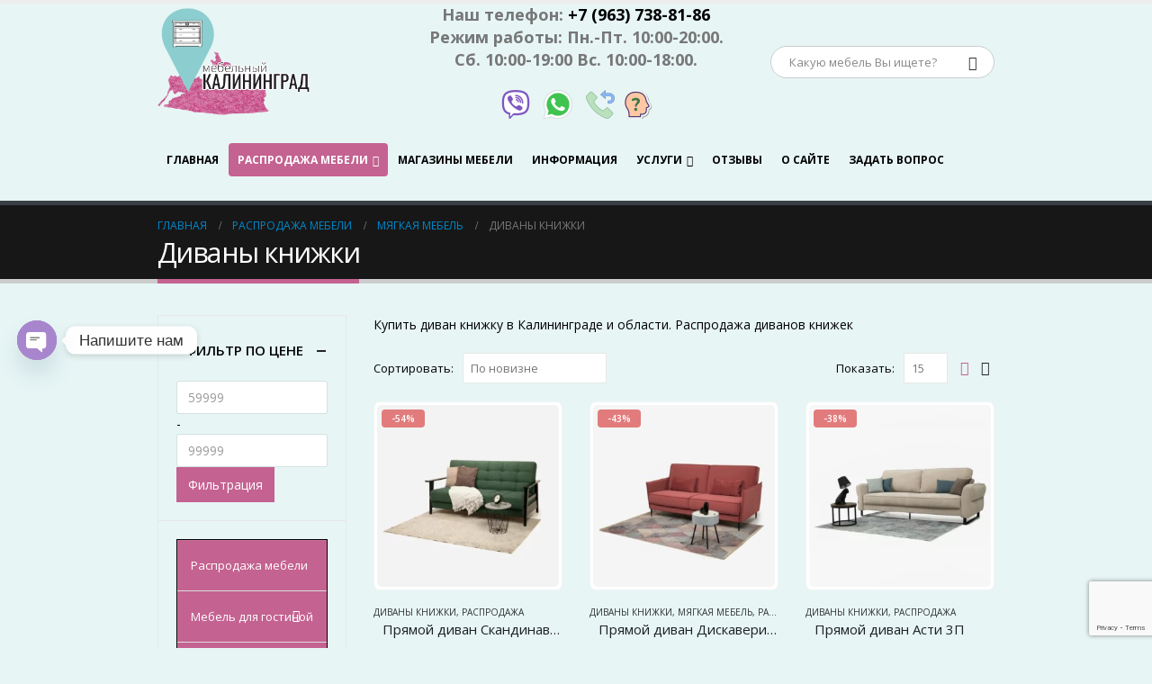

--- FILE ---
content_type: text/html; charset=UTF-8
request_url: https://www.mebelkaliningrada.ru/product-category/divany-knizhki/
body_size: 34790
content:
	<!DOCTYPE html>
	<html  dir="ltr" lang="ru-RU" prefix="og: https://ogp.me/ns#" prefix="og: http://ogp.me/ns# fb: http://ogp.me/ns/fb#">
	<head>
		<meta http-equiv="X-UA-Compatible" content="IE=edge" />
		<meta http-equiv="Content-Type" content="text/html; charset=UTF-8" />
		<meta name="viewport" content="width=device-width, initial-scale=1, minimum-scale=1" />

		<link rel="profile" href="https://gmpg.org/xfn/11" />
		<link rel="pingback" href="https://www.mebelkaliningrada.ru/xmlrpc.php" />
						<script>document.documentElement.className = document.documentElement.className + ' yes-js js_active js'</script>
			<title>Диваны книжки | Сайт мебели - Мебельный Калининград. Лучшие предложения магазинов мебели распродажа мебели акции и скидки</title>
	<style>img:is([sizes="auto" i], [sizes^="auto," i]) { contain-intrinsic-size: 3000px 1500px }</style>
	
		<!-- All in One SEO 4.8.4.1 - aioseo.com -->
	<meta name="robots" content="max-snippet:-1, max-image-preview:large, max-video-preview:-1" />
	<link rel="canonical" href="https://www.mebelkaliningrada.ru/product-category/myagkaya-mebel/divany-knizhki/" />
	<meta name="generator" content="All in One SEO (AIOSEO) 4.8.4.1" />
		<script type="application/ld+json" class="aioseo-schema">
			{"@context":"https:\/\/schema.org","@graph":[{"@type":"BreadcrumbList","@id":"https:\/\/www.mebelkaliningrada.ru\/product-category\/divany-knizhki\/#breadcrumblist","itemListElement":[{"@type":"ListItem","@id":"https:\/\/www.mebelkaliningrada.ru#listItem","position":1,"name":"\u0413\u043b\u0430\u0432\u043d\u0430\u044f","item":"https:\/\/www.mebelkaliningrada.ru","nextItem":{"@type":"ListItem","@id":"https:\/\/www.mebelkaliningrada.ru\/shop\/#listItem","name":"\u0420\u0430\u0441\u043f\u0440\u043e\u0434\u0430\u0436\u0430 \u043c\u0435\u0431\u0435\u043b\u0438"}},{"@type":"ListItem","@id":"https:\/\/www.mebelkaliningrada.ru\/shop\/#listItem","position":2,"name":"\u0420\u0430\u0441\u043f\u0440\u043e\u0434\u0430\u0436\u0430 \u043c\u0435\u0431\u0435\u043b\u0438","item":"https:\/\/www.mebelkaliningrada.ru\/shop\/","nextItem":{"@type":"ListItem","@id":"https:\/\/www.mebelkaliningrada.ru\/product-category\/myagkaya-mebel\/#listItem","name":"\u041c\u044f\u0433\u043a\u0430\u044f \u043c\u0435\u0431\u0435\u043b\u044c"},"previousItem":{"@type":"ListItem","@id":"https:\/\/www.mebelkaliningrada.ru#listItem","name":"\u0413\u043b\u0430\u0432\u043d\u0430\u044f"}},{"@type":"ListItem","@id":"https:\/\/www.mebelkaliningrada.ru\/product-category\/myagkaya-mebel\/#listItem","position":3,"name":"\u041c\u044f\u0433\u043a\u0430\u044f \u043c\u0435\u0431\u0435\u043b\u044c","item":"https:\/\/www.mebelkaliningrada.ru\/product-category\/myagkaya-mebel\/","nextItem":{"@type":"ListItem","@id":"https:\/\/www.mebelkaliningrada.ru\/product-category\/myagkaya-mebel\/divany-knizhki\/#listItem","name":"\u0414\u0438\u0432\u0430\u043d\u044b \u043a\u043d\u0438\u0436\u043a\u0438"},"previousItem":{"@type":"ListItem","@id":"https:\/\/www.mebelkaliningrada.ru\/shop\/#listItem","name":"\u0420\u0430\u0441\u043f\u0440\u043e\u0434\u0430\u0436\u0430 \u043c\u0435\u0431\u0435\u043b\u0438"}},{"@type":"ListItem","@id":"https:\/\/www.mebelkaliningrada.ru\/product-category\/myagkaya-mebel\/divany-knizhki\/#listItem","position":4,"name":"\u0414\u0438\u0432\u0430\u043d\u044b \u043a\u043d\u0438\u0436\u043a\u0438","previousItem":{"@type":"ListItem","@id":"https:\/\/www.mebelkaliningrada.ru\/product-category\/myagkaya-mebel\/#listItem","name":"\u041c\u044f\u0433\u043a\u0430\u044f \u043c\u0435\u0431\u0435\u043b\u044c"}}]},{"@type":"CollectionPage","@id":"https:\/\/www.mebelkaliningrada.ru\/product-category\/divany-knizhki\/#collectionpage","url":"https:\/\/www.mebelkaliningrada.ru\/product-category\/divany-knizhki\/","name":"\u0414\u0438\u0432\u0430\u043d\u044b \u043a\u043d\u0438\u0436\u043a\u0438 | \u0421\u0430\u0439\u0442 \u043c\u0435\u0431\u0435\u043b\u0438 - \u041c\u0435\u0431\u0435\u043b\u044c\u043d\u044b\u0439 \u041a\u0430\u043b\u0438\u043d\u0438\u043d\u0433\u0440\u0430\u0434. \u041b\u0443\u0447\u0448\u0438\u0435 \u043f\u0440\u0435\u0434\u043b\u043e\u0436\u0435\u043d\u0438\u044f \u043c\u0430\u0433\u0430\u0437\u0438\u043d\u043e\u0432 \u043c\u0435\u0431\u0435\u043b\u0438 \u0440\u0430\u0441\u043f\u0440\u043e\u0434\u0430\u0436\u0430 \u043c\u0435\u0431\u0435\u043b\u0438 \u0430\u043a\u0446\u0438\u0438 \u0438 \u0441\u043a\u0438\u0434\u043a\u0438","inLanguage":"ru-RU","isPartOf":{"@id":"https:\/\/www.mebelkaliningrada.ru\/#website"},"breadcrumb":{"@id":"https:\/\/www.mebelkaliningrada.ru\/product-category\/divany-knizhki\/#breadcrumblist"}},{"@type":"Organization","@id":"https:\/\/www.mebelkaliningrada.ru\/#organization","name":"\u041c\u0435\u0431\u0435\u043b\u044c\u043d\u044b\u0439 \u041a\u0430\u043b\u0438\u043d\u0438\u043d\u0433\u0440\u0430\u0434 - \u0421\u043a\u0438\u0434\u043a\u0438, \u0440\u0430\u0441\u043f\u0440\u043e\u0434\u0430\u0436\u0438 \u043c\u0435\u0431\u0435\u043b\u0438","description":"\u0421\u0430\u0439\u0442 \u043c\u0435\u0431\u0435\u043b\u0438 - \u0440\u0430\u0441\u043f\u0440\u043e\u0434\u0430\u0436\u0430 \u043c\u0435\u0431\u0435\u043b\u0438, \u0441\u043a\u0438\u0434\u043a\u0438, \u0430\u043a\u0446\u0438\u0438, \u0441\u043f\u0435\u0446\u0438\u0430\u043b\u044c\u043d\u044b\u0435 \u043f\u0440\u0435\u0434\u043b\u043e\u0436\u0435\u043d\u0438\u044f \u0432 \u043c\u0430\u0433\u0430\u0437\u0438\u043d\u0430\u0445 \u043c\u0435\u0431\u0435\u043b\u0438 \u041a\u0430\u043b\u0438\u043d\u0438\u043d\u0433\u0440\u0430\u0434\u0430 \u0438 \u043e\u0431\u043b\u0430\u0441\u0442\u0438 \u043d\u0430 \u043e\u0444\u0438\u0446\u0438\u0430\u043b\u044c\u043d\u043e\u043c \u0441\u0430\u0439\u0442\u0435 \u041c\u0435\u0431\u0435\u043b\u044c\u043d\u044b\u0439 \u041a\u0430\u043b\u0438\u043d\u0438\u043d\u0433\u0440\u0430\u0434!","url":"https:\/\/www.mebelkaliningrada.ru\/","telephone":"+79637388186","logo":{"@type":"ImageObject","url":"https:\/\/www.mebelkaliningrada.ru\/wp-content\/uploads\/2018\/05\/mebelkaliningrada.png","@id":"https:\/\/www.mebelkaliningrada.ru\/product-category\/divany-knizhki\/#organizationLogo","width":300,"height":89,"caption":"\u041c\u0435\u0431\u0435\u043b\u044c\u043d\u044b\u0439 \u041a\u0430\u043b\u0438\u043d\u0438\u043d\u0433\u0440\u0430\u0434"},"image":{"@id":"https:\/\/www.mebelkaliningrada.ru\/product-category\/divany-knizhki\/#organizationLogo"}},{"@type":"WebSite","@id":"https:\/\/www.mebelkaliningrada.ru\/#website","url":"https:\/\/www.mebelkaliningrada.ru\/","name":"\u0421\u0430\u0439\u0442 \u043c\u0435\u0431\u0435\u043b\u0438 - \u041c\u0435\u0431\u0435\u043b\u044c\u043d\u044b\u0439 \u041a\u0430\u043b\u0438\u043d\u0438\u043d\u0433\u0440\u0430\u0434. \u041b\u0443\u0447\u0448\u0438\u0435 \u043f\u0440\u0435\u0434\u043b\u043e\u0436\u0435\u043d\u0438\u044f \u043c\u0430\u0433\u0430\u0437\u0438\u043d\u043e\u0432 \u043c\u0435\u0431\u0435\u043b\u0438 \u0440\u0430\u0441\u043f\u0440\u043e\u0434\u0430\u0436\u0430 \u043c\u0435\u0431\u0435\u043b\u0438 \u0430\u043a\u0446\u0438\u0438 \u0438 \u0441\u043a\u0438\u0434\u043a\u0438","description":"\u0421\u0430\u0439\u0442 \u043c\u0435\u0431\u0435\u043b\u0438 - \u0440\u0430\u0441\u043f\u0440\u043e\u0434\u0430\u0436\u0430 \u043c\u0435\u0431\u0435\u043b\u0438, \u0441\u043a\u0438\u0434\u043a\u0438, \u0430\u043a\u0446\u0438\u0438, \u0441\u043f\u0435\u0446\u0438\u0430\u043b\u044c\u043d\u044b\u0435 \u043f\u0440\u0435\u0434\u043b\u043e\u0436\u0435\u043d\u0438\u044f \u0432 \u043c\u0430\u0433\u0430\u0437\u0438\u043d\u0430\u0445 \u043c\u0435\u0431\u0435\u043b\u0438 \u041a\u0430\u043b\u0438\u043d\u0438\u043d\u0433\u0440\u0430\u0434\u0430 \u0438 \u043e\u0431\u043b\u0430\u0441\u0442\u0438 \u043d\u0430 \u043e\u0444\u0438\u0446\u0438\u0430\u043b\u044c\u043d\u043e\u043c \u0441\u0430\u0439\u0442\u0435 \u041c\u0435\u0431\u0435\u043b\u044c\u043d\u044b\u0439 \u041a\u0430\u043b\u0438\u043d\u0438\u043d\u0433\u0440\u0430\u0434!","inLanguage":"ru-RU","publisher":{"@id":"https:\/\/www.mebelkaliningrada.ru\/#organization"}}]}
		</script>
		<!-- All in One SEO -->

<link rel='dns-prefetch' href='//cdn.linearicons.com' />
<link rel='dns-prefetch' href='//fonts.googleapis.com' />
<link rel="alternate" type="application/rss+xml" title="Сайт мебели - Мебельный Калининград. Лучшие предложения магазинов мебели распродажа мебели акции и скидки &raquo; Лента" href="https://www.mebelkaliningrada.ru/feed/" />
<link rel="alternate" type="application/rss+xml" title="Сайт мебели - Мебельный Калининград. Лучшие предложения магазинов мебели распродажа мебели акции и скидки &raquo; Лента комментариев" href="https://www.mebelkaliningrada.ru/comments/feed/" />
<link rel="alternate" type="application/rss+xml" title="Сайт мебели - Мебельный Калининград. Лучшие предложения магазинов мебели распродажа мебели акции и скидки &raquo; Лента элемента Диваны книжки таксономии Категория" href="https://www.mebelkaliningrada.ru/product-category/myagkaya-mebel/divany-knizhki/feed/" />
		<link rel="shortcut icon" href="//www.mebelkaliningrada.ru/wp-content/uploads/2018/05/mebelkaliningrad-16x16.png" type="image/x-icon" />
				<link rel="apple-touch-icon" href="//www.mebelkaliningrada.ru/wp-content/uploads/2018/05/mebelkaliningrad-60x60.png" />
				<link rel="apple-touch-icon" sizes="120x120" href="//www.mebelkaliningrada.ru/wp-content/uploads/2018/05/mebelkaliningrad-120x120.png" />
				<link rel="apple-touch-icon" sizes="76x76" href="//www.mebelkaliningrada.ru/wp-content/uploads/2018/05/mebelkaliningrad-76x76.png" />
				<link rel="apple-touch-icon" sizes="152x152" href="//www.mebelkaliningrada.ru/wp-content/uploads/2018/05/mebelkaliningrad-152x152.png" />
		<script>
window._wpemojiSettings = {"baseUrl":"https:\/\/s.w.org\/images\/core\/emoji\/15.0.3\/72x72\/","ext":".png","svgUrl":"https:\/\/s.w.org\/images\/core\/emoji\/15.0.3\/svg\/","svgExt":".svg","source":{"concatemoji":"https:\/\/www.mebelkaliningrada.ru\/wp-includes\/js\/wp-emoji-release.min.js?ver=6.7.4"}};
/*! This file is auto-generated */
!function(i,n){var o,s,e;function c(e){try{var t={supportTests:e,timestamp:(new Date).valueOf()};sessionStorage.setItem(o,JSON.stringify(t))}catch(e){}}function p(e,t,n){e.clearRect(0,0,e.canvas.width,e.canvas.height),e.fillText(t,0,0);var t=new Uint32Array(e.getImageData(0,0,e.canvas.width,e.canvas.height).data),r=(e.clearRect(0,0,e.canvas.width,e.canvas.height),e.fillText(n,0,0),new Uint32Array(e.getImageData(0,0,e.canvas.width,e.canvas.height).data));return t.every(function(e,t){return e===r[t]})}function u(e,t,n){switch(t){case"flag":return n(e,"\ud83c\udff3\ufe0f\u200d\u26a7\ufe0f","\ud83c\udff3\ufe0f\u200b\u26a7\ufe0f")?!1:!n(e,"\ud83c\uddfa\ud83c\uddf3","\ud83c\uddfa\u200b\ud83c\uddf3")&&!n(e,"\ud83c\udff4\udb40\udc67\udb40\udc62\udb40\udc65\udb40\udc6e\udb40\udc67\udb40\udc7f","\ud83c\udff4\u200b\udb40\udc67\u200b\udb40\udc62\u200b\udb40\udc65\u200b\udb40\udc6e\u200b\udb40\udc67\u200b\udb40\udc7f");case"emoji":return!n(e,"\ud83d\udc26\u200d\u2b1b","\ud83d\udc26\u200b\u2b1b")}return!1}function f(e,t,n){var r="undefined"!=typeof WorkerGlobalScope&&self instanceof WorkerGlobalScope?new OffscreenCanvas(300,150):i.createElement("canvas"),a=r.getContext("2d",{willReadFrequently:!0}),o=(a.textBaseline="top",a.font="600 32px Arial",{});return e.forEach(function(e){o[e]=t(a,e,n)}),o}function t(e){var t=i.createElement("script");t.src=e,t.defer=!0,i.head.appendChild(t)}"undefined"!=typeof Promise&&(o="wpEmojiSettingsSupports",s=["flag","emoji"],n.supports={everything:!0,everythingExceptFlag:!0},e=new Promise(function(e){i.addEventListener("DOMContentLoaded",e,{once:!0})}),new Promise(function(t){var n=function(){try{var e=JSON.parse(sessionStorage.getItem(o));if("object"==typeof e&&"number"==typeof e.timestamp&&(new Date).valueOf()<e.timestamp+604800&&"object"==typeof e.supportTests)return e.supportTests}catch(e){}return null}();if(!n){if("undefined"!=typeof Worker&&"undefined"!=typeof OffscreenCanvas&&"undefined"!=typeof URL&&URL.createObjectURL&&"undefined"!=typeof Blob)try{var e="postMessage("+f.toString()+"("+[JSON.stringify(s),u.toString(),p.toString()].join(",")+"));",r=new Blob([e],{type:"text/javascript"}),a=new Worker(URL.createObjectURL(r),{name:"wpTestEmojiSupports"});return void(a.onmessage=function(e){c(n=e.data),a.terminate(),t(n)})}catch(e){}c(n=f(s,u,p))}t(n)}).then(function(e){for(var t in e)n.supports[t]=e[t],n.supports.everything=n.supports.everything&&n.supports[t],"flag"!==t&&(n.supports.everythingExceptFlag=n.supports.everythingExceptFlag&&n.supports[t]);n.supports.everythingExceptFlag=n.supports.everythingExceptFlag&&!n.supports.flag,n.DOMReady=!1,n.readyCallback=function(){n.DOMReady=!0}}).then(function(){return e}).then(function(){var e;n.supports.everything||(n.readyCallback(),(e=n.source||{}).concatemoji?t(e.concatemoji):e.wpemoji&&e.twemoji&&(t(e.twemoji),t(e.wpemoji)))}))}((window,document),window._wpemojiSettings);
</script>
<style id='wp-emoji-styles-inline-css'>

	img.wp-smiley, img.emoji {
		display: inline !important;
		border: none !important;
		box-shadow: none !important;
		height: 1em !important;
		width: 1em !important;
		margin: 0 0.07em !important;
		vertical-align: -0.1em !important;
		background: none !important;
		padding: 0 !important;
	}
</style>
<style id='wp-block-library-inline-css'>
:root{--wp-admin-theme-color:#007cba;--wp-admin-theme-color--rgb:0,124,186;--wp-admin-theme-color-darker-10:#006ba1;--wp-admin-theme-color-darker-10--rgb:0,107,161;--wp-admin-theme-color-darker-20:#005a87;--wp-admin-theme-color-darker-20--rgb:0,90,135;--wp-admin-border-width-focus:2px;--wp-block-synced-color:#7a00df;--wp-block-synced-color--rgb:122,0,223;--wp-bound-block-color:var(--wp-block-synced-color)}@media (min-resolution:192dpi){:root{--wp-admin-border-width-focus:1.5px}}.wp-element-button{cursor:pointer}:root{--wp--preset--font-size--normal:16px;--wp--preset--font-size--huge:42px}:root .has-very-light-gray-background-color{background-color:#eee}:root .has-very-dark-gray-background-color{background-color:#313131}:root .has-very-light-gray-color{color:#eee}:root .has-very-dark-gray-color{color:#313131}:root .has-vivid-green-cyan-to-vivid-cyan-blue-gradient-background{background:linear-gradient(135deg,#00d084,#0693e3)}:root .has-purple-crush-gradient-background{background:linear-gradient(135deg,#34e2e4,#4721fb 50%,#ab1dfe)}:root .has-hazy-dawn-gradient-background{background:linear-gradient(135deg,#faaca8,#dad0ec)}:root .has-subdued-olive-gradient-background{background:linear-gradient(135deg,#fafae1,#67a671)}:root .has-atomic-cream-gradient-background{background:linear-gradient(135deg,#fdd79a,#004a59)}:root .has-nightshade-gradient-background{background:linear-gradient(135deg,#330968,#31cdcf)}:root .has-midnight-gradient-background{background:linear-gradient(135deg,#020381,#2874fc)}.has-regular-font-size{font-size:1em}.has-larger-font-size{font-size:2.625em}.has-normal-font-size{font-size:var(--wp--preset--font-size--normal)}.has-huge-font-size{font-size:var(--wp--preset--font-size--huge)}.has-text-align-center{text-align:center}.has-text-align-left{text-align:left}.has-text-align-right{text-align:right}#end-resizable-editor-section{display:none}.aligncenter{clear:both}.items-justified-left{justify-content:flex-start}.items-justified-center{justify-content:center}.items-justified-right{justify-content:flex-end}.items-justified-space-between{justify-content:space-between}.screen-reader-text{border:0;clip:rect(1px,1px,1px,1px);clip-path:inset(50%);height:1px;margin:-1px;overflow:hidden;padding:0;position:absolute;width:1px;word-wrap:normal!important}.screen-reader-text:focus{background-color:#ddd;clip:auto!important;clip-path:none;color:#444;display:block;font-size:1em;height:auto;left:5px;line-height:normal;padding:15px 23px 14px;text-decoration:none;top:5px;width:auto;z-index:100000}html :where(.has-border-color){border-style:solid}html :where([style*=border-top-color]){border-top-style:solid}html :where([style*=border-right-color]){border-right-style:solid}html :where([style*=border-bottom-color]){border-bottom-style:solid}html :where([style*=border-left-color]){border-left-style:solid}html :where([style*=border-width]){border-style:solid}html :where([style*=border-top-width]){border-top-style:solid}html :where([style*=border-right-width]){border-right-style:solid}html :where([style*=border-bottom-width]){border-bottom-style:solid}html :where([style*=border-left-width]){border-left-style:solid}html :where(img[class*=wp-image-]){height:auto;max-width:100%}:where(figure){margin:0 0 1em}html :where(.is-position-sticky){--wp-admin--admin-bar--position-offset:var(--wp-admin--admin-bar--height,0px)}@media screen and (max-width:600px){html :where(.is-position-sticky){--wp-admin--admin-bar--position-offset:0px}}
</style>
<style id='classic-theme-styles-inline-css'>
/*! This file is auto-generated */
.wp-block-button__link{color:#fff;background-color:#32373c;border-radius:9999px;box-shadow:none;text-decoration:none;padding:calc(.667em + 2px) calc(1.333em + 2px);font-size:1.125em}.wp-block-file__button{background:#32373c;color:#fff;text-decoration:none}
</style>
<style id='global-styles-inline-css'>
:root{--wp--preset--aspect-ratio--square: 1;--wp--preset--aspect-ratio--4-3: 4/3;--wp--preset--aspect-ratio--3-4: 3/4;--wp--preset--aspect-ratio--3-2: 3/2;--wp--preset--aspect-ratio--2-3: 2/3;--wp--preset--aspect-ratio--16-9: 16/9;--wp--preset--aspect-ratio--9-16: 9/16;--wp--preset--color--black: #000000;--wp--preset--color--cyan-bluish-gray: #abb8c3;--wp--preset--color--white: #ffffff;--wp--preset--color--pale-pink: #f78da7;--wp--preset--color--vivid-red: #cf2e2e;--wp--preset--color--luminous-vivid-orange: #ff6900;--wp--preset--color--luminous-vivid-amber: #fcb900;--wp--preset--color--light-green-cyan: #7bdcb5;--wp--preset--color--vivid-green-cyan: #00d084;--wp--preset--color--pale-cyan-blue: #8ed1fc;--wp--preset--color--vivid-cyan-blue: #0693e3;--wp--preset--color--vivid-purple: #9b51e0;--wp--preset--color--primary: #c46291;--wp--preset--color--secondary: #e36159;--wp--preset--color--tertiary: #2baab1;--wp--preset--color--quaternary: #383f48;--wp--preset--color--dark: #2e353e;--wp--preset--color--light: #ffffff;--wp--preset--gradient--vivid-cyan-blue-to-vivid-purple: linear-gradient(135deg,rgba(6,147,227,1) 0%,rgb(155,81,224) 100%);--wp--preset--gradient--light-green-cyan-to-vivid-green-cyan: linear-gradient(135deg,rgb(122,220,180) 0%,rgb(0,208,130) 100%);--wp--preset--gradient--luminous-vivid-amber-to-luminous-vivid-orange: linear-gradient(135deg,rgba(252,185,0,1) 0%,rgba(255,105,0,1) 100%);--wp--preset--gradient--luminous-vivid-orange-to-vivid-red: linear-gradient(135deg,rgba(255,105,0,1) 0%,rgb(207,46,46) 100%);--wp--preset--gradient--very-light-gray-to-cyan-bluish-gray: linear-gradient(135deg,rgb(238,238,238) 0%,rgb(169,184,195) 100%);--wp--preset--gradient--cool-to-warm-spectrum: linear-gradient(135deg,rgb(74,234,220) 0%,rgb(151,120,209) 20%,rgb(207,42,186) 40%,rgb(238,44,130) 60%,rgb(251,105,98) 80%,rgb(254,248,76) 100%);--wp--preset--gradient--blush-light-purple: linear-gradient(135deg,rgb(255,206,236) 0%,rgb(152,150,240) 100%);--wp--preset--gradient--blush-bordeaux: linear-gradient(135deg,rgb(254,205,165) 0%,rgb(254,45,45) 50%,rgb(107,0,62) 100%);--wp--preset--gradient--luminous-dusk: linear-gradient(135deg,rgb(255,203,112) 0%,rgb(199,81,192) 50%,rgb(65,88,208) 100%);--wp--preset--gradient--pale-ocean: linear-gradient(135deg,rgb(255,245,203) 0%,rgb(182,227,212) 50%,rgb(51,167,181) 100%);--wp--preset--gradient--electric-grass: linear-gradient(135deg,rgb(202,248,128) 0%,rgb(113,206,126) 100%);--wp--preset--gradient--midnight: linear-gradient(135deg,rgb(2,3,129) 0%,rgb(40,116,252) 100%);--wp--preset--font-size--small: 13px;--wp--preset--font-size--medium: 20px;--wp--preset--font-size--large: 36px;--wp--preset--font-size--x-large: 42px;--wp--preset--spacing--20: 0.44rem;--wp--preset--spacing--30: 0.67rem;--wp--preset--spacing--40: 1rem;--wp--preset--spacing--50: 1.5rem;--wp--preset--spacing--60: 2.25rem;--wp--preset--spacing--70: 3.38rem;--wp--preset--spacing--80: 5.06rem;--wp--preset--shadow--natural: 6px 6px 9px rgba(0, 0, 0, 0.2);--wp--preset--shadow--deep: 12px 12px 50px rgba(0, 0, 0, 0.4);--wp--preset--shadow--sharp: 6px 6px 0px rgba(0, 0, 0, 0.2);--wp--preset--shadow--outlined: 6px 6px 0px -3px rgba(255, 255, 255, 1), 6px 6px rgba(0, 0, 0, 1);--wp--preset--shadow--crisp: 6px 6px 0px rgba(0, 0, 0, 1);}:where(.is-layout-flex){gap: 0.5em;}:where(.is-layout-grid){gap: 0.5em;}body .is-layout-flex{display: flex;}.is-layout-flex{flex-wrap: wrap;align-items: center;}.is-layout-flex > :is(*, div){margin: 0;}body .is-layout-grid{display: grid;}.is-layout-grid > :is(*, div){margin: 0;}:where(.wp-block-columns.is-layout-flex){gap: 2em;}:where(.wp-block-columns.is-layout-grid){gap: 2em;}:where(.wp-block-post-template.is-layout-flex){gap: 1.25em;}:where(.wp-block-post-template.is-layout-grid){gap: 1.25em;}.has-black-color{color: var(--wp--preset--color--black) !important;}.has-cyan-bluish-gray-color{color: var(--wp--preset--color--cyan-bluish-gray) !important;}.has-white-color{color: var(--wp--preset--color--white) !important;}.has-pale-pink-color{color: var(--wp--preset--color--pale-pink) !important;}.has-vivid-red-color{color: var(--wp--preset--color--vivid-red) !important;}.has-luminous-vivid-orange-color{color: var(--wp--preset--color--luminous-vivid-orange) !important;}.has-luminous-vivid-amber-color{color: var(--wp--preset--color--luminous-vivid-amber) !important;}.has-light-green-cyan-color{color: var(--wp--preset--color--light-green-cyan) !important;}.has-vivid-green-cyan-color{color: var(--wp--preset--color--vivid-green-cyan) !important;}.has-pale-cyan-blue-color{color: var(--wp--preset--color--pale-cyan-blue) !important;}.has-vivid-cyan-blue-color{color: var(--wp--preset--color--vivid-cyan-blue) !important;}.has-vivid-purple-color{color: var(--wp--preset--color--vivid-purple) !important;}.has-black-background-color{background-color: var(--wp--preset--color--black) !important;}.has-cyan-bluish-gray-background-color{background-color: var(--wp--preset--color--cyan-bluish-gray) !important;}.has-white-background-color{background-color: var(--wp--preset--color--white) !important;}.has-pale-pink-background-color{background-color: var(--wp--preset--color--pale-pink) !important;}.has-vivid-red-background-color{background-color: var(--wp--preset--color--vivid-red) !important;}.has-luminous-vivid-orange-background-color{background-color: var(--wp--preset--color--luminous-vivid-orange) !important;}.has-luminous-vivid-amber-background-color{background-color: var(--wp--preset--color--luminous-vivid-amber) !important;}.has-light-green-cyan-background-color{background-color: var(--wp--preset--color--light-green-cyan) !important;}.has-vivid-green-cyan-background-color{background-color: var(--wp--preset--color--vivid-green-cyan) !important;}.has-pale-cyan-blue-background-color{background-color: var(--wp--preset--color--pale-cyan-blue) !important;}.has-vivid-cyan-blue-background-color{background-color: var(--wp--preset--color--vivid-cyan-blue) !important;}.has-vivid-purple-background-color{background-color: var(--wp--preset--color--vivid-purple) !important;}.has-black-border-color{border-color: var(--wp--preset--color--black) !important;}.has-cyan-bluish-gray-border-color{border-color: var(--wp--preset--color--cyan-bluish-gray) !important;}.has-white-border-color{border-color: var(--wp--preset--color--white) !important;}.has-pale-pink-border-color{border-color: var(--wp--preset--color--pale-pink) !important;}.has-vivid-red-border-color{border-color: var(--wp--preset--color--vivid-red) !important;}.has-luminous-vivid-orange-border-color{border-color: var(--wp--preset--color--luminous-vivid-orange) !important;}.has-luminous-vivid-amber-border-color{border-color: var(--wp--preset--color--luminous-vivid-amber) !important;}.has-light-green-cyan-border-color{border-color: var(--wp--preset--color--light-green-cyan) !important;}.has-vivid-green-cyan-border-color{border-color: var(--wp--preset--color--vivid-green-cyan) !important;}.has-pale-cyan-blue-border-color{border-color: var(--wp--preset--color--pale-cyan-blue) !important;}.has-vivid-cyan-blue-border-color{border-color: var(--wp--preset--color--vivid-cyan-blue) !important;}.has-vivid-purple-border-color{border-color: var(--wp--preset--color--vivid-purple) !important;}.has-vivid-cyan-blue-to-vivid-purple-gradient-background{background: var(--wp--preset--gradient--vivid-cyan-blue-to-vivid-purple) !important;}.has-light-green-cyan-to-vivid-green-cyan-gradient-background{background: var(--wp--preset--gradient--light-green-cyan-to-vivid-green-cyan) !important;}.has-luminous-vivid-amber-to-luminous-vivid-orange-gradient-background{background: var(--wp--preset--gradient--luminous-vivid-amber-to-luminous-vivid-orange) !important;}.has-luminous-vivid-orange-to-vivid-red-gradient-background{background: var(--wp--preset--gradient--luminous-vivid-orange-to-vivid-red) !important;}.has-very-light-gray-to-cyan-bluish-gray-gradient-background{background: var(--wp--preset--gradient--very-light-gray-to-cyan-bluish-gray) !important;}.has-cool-to-warm-spectrum-gradient-background{background: var(--wp--preset--gradient--cool-to-warm-spectrum) !important;}.has-blush-light-purple-gradient-background{background: var(--wp--preset--gradient--blush-light-purple) !important;}.has-blush-bordeaux-gradient-background{background: var(--wp--preset--gradient--blush-bordeaux) !important;}.has-luminous-dusk-gradient-background{background: var(--wp--preset--gradient--luminous-dusk) !important;}.has-pale-ocean-gradient-background{background: var(--wp--preset--gradient--pale-ocean) !important;}.has-electric-grass-gradient-background{background: var(--wp--preset--gradient--electric-grass) !important;}.has-midnight-gradient-background{background: var(--wp--preset--gradient--midnight) !important;}.has-small-font-size{font-size: var(--wp--preset--font-size--small) !important;}.has-medium-font-size{font-size: var(--wp--preset--font-size--medium) !important;}.has-large-font-size{font-size: var(--wp--preset--font-size--large) !important;}.has-x-large-font-size{font-size: var(--wp--preset--font-size--x-large) !important;}.alternative-font, a, .color-primary, article.post .post-title, ul.list.icons li i, ul.list.icons li a:hover, .list.list-icons li i, .list.list-ordened li:before, ul[class^="wsp-"] li:before, .fontawesome-icon-list > div:hover, .sample-icon-list > div:hover, .fontawesome-icon-list > div:hover .text-muted, .sample-icon-list > div:hover .text-muted, .accordion .card-header a, .accordion .card-header a i, section.toggle label, .porto-concept strong, .fc-slideshow nav .fc-left i, .fc-slideshow nav .fc-right i, .circular-bar.only-icon .fas, .circular-bar.only-icon .fab, .circular-bar.only-icon .far, .home-intro p em, .home-intro.light p, .featured-box .porto-sicon-header h3.porto-sicon-title, .featured-box .wpb_heading, .feature-box[class*="feature-box-style-"] .feature-box-icon i, .mobile-sidebar .sidebar-toggle:hover, .page-top .sort-source > li.active > a, .owl-carousel.nav-style-1 .owl-nav [class*="owl-"], .master-slider .ms-container .ms-nav-prev, .master-slider .ms-container .ms-nav-next, .master-slider .ms-container .ms-slide-vpbtn, .master-slider .ms-container .ms-video-btn, .resp-tabs-list li, h2.resp-accordion, .tabs ul.nav-tabs .nav-link, .wpb_wrapper .porto-sicon-read, .vc_custom_heading em, .widget .widget-title a:hover, .widget .widgettitle a:hover, .widget li > a:hover, .widget li.active > a, .widget_wysija_cont .showerrors, .sidebar-menu > li.menu-item.active > a, article.post .post-date .day, .post-item .post-date .day, section.timeline .timeline-date h3, .post-carousel .post-item.style-5 .cat-names, .post-grid .post-item.style-5 .cat-names, .post-timeline .post-item.style-5 .cat-names, .post-carousel .post-item.style-5 .post-meta .post-views-icon.dashicons, .post-grid .post-item.style-5 .post-meta .post-views-icon.dashicons, .post-timeline .post-item.style-5 .post-meta .post-views-icon.dashicons, .portfolio-info ul li a:hover, article.member .member-role, .tm-extra-product-options .tm-epo-field-label, .tm-extra-product-options-totals .amount.final, html #topcontrol:hover, .single-post .entry-title, .sort-source-style-3 > li.active > a, ul.portfolio-details h5, .page-not-found h4, article.post .sticky-post, .products-slider.owl-carousel .owl-dot:hover span, .products-slider.owl-carousel .owl-dot.active span, .owl-carousel.dots-style-1 .owl-dot.active span, .owl-carousel.dots-style-1 .owl-dot:hover span, .label-pre-order {
    color: #000;
}

.wp-megamenu-main-wrapper .wpmm-mega-menu-icon img {
    margin-right: 7px;
}
.wpmm-sub-menu-wrap ul li h4.wpmm-mega-block-title, .wpmm-sub-menu-wrap ul li.wp-mega-menu-header > a.wp-mega-menu-link span.wpmm-mega-menu-href-title {
    text-transform: none;
}
ul.wpmm-mega-wrapper li.wpmega-menu-flyout ul.wp-mega-sub-menu li a {
    font-size: 15px;
}
.wp-megamenu-main-wrapper.wpmm-orientation-vertical ul.wpmm-mega-wrapper li.wpmega-vertical-aligned-to-parent {
    position: relative !important;
}

@media screen and (max-width: 600px) {
  .sidebar {
    display: none;
}
</style>
<link rel='stylesheet' id='chaty-front-css-css' href='https://www.mebelkaliningrada.ru/wp-content/plugins/chaty/css/chaty-front.min.css?ver=3.3.51722269153' media='all' />
<link rel='stylesheet' id='contact-form-7-css' href='https://www.mebelkaliningrada.ru/wp-content/plugins/contact-form-7/includes/css/styles.css?ver=6.1' media='all' />
<link rel='stylesheet' id='sr7css-css' href='//www.mebelkaliningrada.ru/wp-content/plugins/revslider/public/css/sr7.css?ver=6.7.34' media='all' />
<style id='woocommerce-inline-inline-css'>
.woocommerce form .form-row .required { visibility: visible; }
</style>
<link rel='stylesheet' id='ppress-frontend-css' href='https://www.mebelkaliningrada.ru/wp-content/plugins/wp-user-avatar/assets/css/frontend.min.css?ver=4.15.21' media='all' />
<link rel='stylesheet' id='ppress-flatpickr-css' href='https://www.mebelkaliningrada.ru/wp-content/plugins/wp-user-avatar/assets/flatpickr/flatpickr.min.css?ver=4.15.21' media='all' />
<link rel='stylesheet' id='ppress-select2-css' href='https://www.mebelkaliningrada.ru/wp-content/plugins/wp-user-avatar/assets/select2/select2.min.css?ver=6.7.4' media='all' />
<link rel='stylesheet' id='yith-wcan-shortcodes-css' href='https://www.mebelkaliningrada.ru/wp-content/plugins/yith-woocommerce-ajax-navigation/assets/css/shortcodes.css?ver=5.11.1' media='all' />
<style id='yith-wcan-shortcodes-inline-css'>
:root{
	--yith-wcan-filters_colors_titles: #434343;
	--yith-wcan-filters_colors_background: #FFFFFF;
	--yith-wcan-filters_colors_accent: #A7144C;
	--yith-wcan-filters_colors_accent_r: 167;
	--yith-wcan-filters_colors_accent_g: 20;
	--yith-wcan-filters_colors_accent_b: 76;
	--yith-wcan-color_swatches_border_radius: 100%;
	--yith-wcan-color_swatches_size: 30px;
	--yith-wcan-labels_style_background: #FFFFFF;
	--yith-wcan-labels_style_background_hover: #A7144C;
	--yith-wcan-labels_style_background_active: #A7144C;
	--yith-wcan-labels_style_text: #434343;
	--yith-wcan-labels_style_text_hover: #FFFFFF;
	--yith-wcan-labels_style_text_active: #FFFFFF;
	--yith-wcan-anchors_style_text: #434343;
	--yith-wcan-anchors_style_text_hover: #A7144C;
	--yith-wcan-anchors_style_text_active: #A7144C;
}
</style>
<link rel='stylesheet' id='jquery-selectBox-css' href='https://www.mebelkaliningrada.ru/wp-content/plugins/yith-woocommerce-wishlist/assets/css/jquery.selectBox.css?ver=1.2.0' media='all' />
<link rel='stylesheet' id='woocommerce_prettyPhoto_css-css' href='//www.mebelkaliningrada.ru/wp-content/plugins/woocommerce/assets/css/prettyPhoto.css?ver=3.1.6' media='all' />
<link rel='stylesheet' id='yith-wcwl-main-css' href='https://www.mebelkaliningrada.ru/wp-content/plugins/yith-woocommerce-wishlist/assets/css/style.css?ver=4.6.0' media='all' />
<style id='yith-wcwl-main-inline-css'>
 :root { --rounded-corners-radius: 16px; --add-to-cart-rounded-corners-radius: 16px; --feedback-duration: 3s } 
 :root { --rounded-corners-radius: 16px; --add-to-cart-rounded-corners-radius: 16px; --feedback-duration: 3s } 
</style>
<link rel='stylesheet' id='brands-styles-css' href='https://www.mebelkaliningrada.ru/wp-content/plugins/woocommerce/assets/css/brands.css?ver=9.9.6' media='all' />
<link rel='stylesheet' id='heateor_sss_frontend_css-css' href='https://www.mebelkaliningrada.ru/wp-content/plugins/sassy-social-share/public/css/sassy-social-share-public.css?ver=3.3.70' media='all' />
<style id='heateor_sss_frontend_css-inline-css'>
.heateor_sss_button_instagram span.heateor_sss_svg,a.heateor_sss_instagram span.heateor_sss_svg{background:radial-gradient(circle at 30% 107%,#fdf497 0,#fdf497 5%,#fd5949 45%,#d6249f 60%,#285aeb 90%)}.heateor_sss_horizontal_sharing .heateor_sss_svg,.heateor_sss_standard_follow_icons_container .heateor_sss_svg{color:#fff;border-width:0px;border-style:solid;border-color:transparent}.heateor_sss_horizontal_sharing .heateorSssTCBackground{color:#666}.heateor_sss_horizontal_sharing span.heateor_sss_svg:hover,.heateor_sss_standard_follow_icons_container span.heateor_sss_svg:hover{border-color:transparent;}.heateor_sss_vertical_sharing span.heateor_sss_svg,.heateor_sss_floating_follow_icons_container span.heateor_sss_svg{color:#fff;border-width:0px;border-style:solid;border-color:transparent;}.heateor_sss_vertical_sharing .heateorSssTCBackground{color:#666;}.heateor_sss_vertical_sharing span.heateor_sss_svg:hover,.heateor_sss_floating_follow_icons_container span.heateor_sss_svg:hover{border-color:transparent;}@media screen and (max-width:783px) {.heateor_sss_vertical_sharing{display:none!important}}
</style>
<link rel='stylesheet' id='kadence-woo-ele-templates-css' href='https://www.mebelkaliningrada.ru/wp-content/plugins/kadence-woocommerce-elementor/assets/css/kadence-woocommerce-elementor.css?ver=1.0.10' media='all' />
<link rel='stylesheet' id='popup-maker-site-css' href='https://www.mebelkaliningrada.ru/wp-content/plugins/popup-maker/assets/css/pum-site.min.css?ver=1.20.5' media='all' />
<style id='popup-maker-site-inline-css'>
/* Popup Theme 13791: Enterprise Blue */
.pum-theme-13791, .pum-theme-enterprise-blue { background-color: rgba( 0, 0, 0, 0.50 ) } 
.pum-theme-13791 .pum-container, .pum-theme-enterprise-blue .pum-container { padding: 15px; border-radius: 5px; border: 1px none #000000; box-shadow: 0px 10px 25px 4px rgba( 2, 2, 2, 0.50 ); background-color: rgba( 255, 255, 255, 1.00 ) } 
.pum-theme-13791 .pum-title, .pum-theme-enterprise-blue .pum-title { color: #000000; text-align: left; text-shadow: 0px 0px 0px rgba( 2, 2, 2, 0.23 ); font-family: inherit; font-weight: 400; font-size: 18px; line-height: 22px } 
.pum-theme-13791 .pum-content, .pum-theme-enterprise-blue .pum-content { color: #2d2d2d; font-family: inherit; font-weight: 400 } 
.pum-theme-13791 .pum-content + .pum-close, .pum-theme-enterprise-blue .pum-content + .pum-close { position: absolute; height: 30px; width: 120px; left: 15px; right: auto; bottom: 15px; top: auto; padding: 5px; color: #ffffff; font-family: inherit; font-weight: 400; font-size: 14px; line-height: 18px; border: 1px none #ffffff; border-radius: 5px; box-shadow: 0px 0px 0px 0px rgba( 2, 2, 2, 0.23 ); text-shadow: 0px 0px 0px rgba( 0, 0, 0, 0.23 ); background-color: rgba( 0, 0, 0, 0.90 ) } 

/* Popup Theme 13789: Тема по умолчанию */
.pum-theme-13789, .pum-theme-tema-po-umolchaniyu { background-color: rgba( 0, 0, 0, 0.50 ) } 
.pum-theme-13789 .pum-container, .pum-theme-tema-po-umolchaniyu .pum-container { padding: 18px; border-radius: 0px; border: 1px none #000000; box-shadow: 1px 1px 3px 0px rgba( 2, 2, 2, 0.23 ); background-color: rgba( 249, 249, 249, 1.00 ) } 
.pum-theme-13789 .pum-title, .pum-theme-tema-po-umolchaniyu .pum-title { color: #000000; text-align: left; text-shadow: 0px 0px 0px rgba( 2, 2, 2, 0.23 ); font-family: inherit; font-weight: 400; font-size: 32px; line-height: 36px } 
.pum-theme-13789 .pum-content, .pum-theme-tema-po-umolchaniyu .pum-content { color: #8c8c8c; font-family: inherit; font-weight: 400 } 
.pum-theme-13789 .pum-content + .pum-close, .pum-theme-tema-po-umolchaniyu .pum-content + .pum-close { position: absolute; height: auto; width: auto; left: auto; right: 0px; bottom: auto; top: 0px; padding: 8px; color: #ffffff; font-family: inherit; font-weight: 400; font-size: 12px; line-height: 36px; border: 1px none #ffffff; border-radius: 0px; box-shadow: 1px 1px 3px 0px rgba( 2, 2, 2, 0.23 ); text-shadow: 0px 0px 0px rgba( 0, 0, 0, 0.23 ); background-color: rgba( 0, 183, 205, 1.00 ) } 

/* Popup Theme 13790: Light Box */
.pum-theme-13790, .pum-theme-lightbox { background-color: rgba( 0, 0, 0, 0.60 ) } 
.pum-theme-13790 .pum-container, .pum-theme-lightbox .pum-container { padding: 18px; border-radius: 3px; border: 8px solid #000000; box-shadow: 0px 0px 30px 0px rgba( 2, 2, 2, 1.00 ); background-color: rgba( 255, 255, 255, 1.00 ) } 
.pum-theme-13790 .pum-title, .pum-theme-lightbox .pum-title { color: #000000; text-align: left; text-shadow: 0px 0px 0px rgba( 2, 2, 2, 0.23 ); font-family: inherit; font-weight: 100; font-size: 32px; line-height: 36px } 
.pum-theme-13790 .pum-content, .pum-theme-lightbox .pum-content { color: #000000; font-family: inherit; font-weight: 100 } 
.pum-theme-13790 .pum-content + .pum-close, .pum-theme-lightbox .pum-content + .pum-close { position: absolute; height: 26px; width: 26px; left: auto; right: -13px; bottom: auto; top: -13px; padding: 0px; color: #ffffff; font-family: Arial; font-weight: 100; font-size: 24px; line-height: 24px; border: 2px solid #ffffff; border-radius: 26px; box-shadow: 0px 0px 15px 1px rgba( 2, 2, 2, 0.75 ); text-shadow: 0px 0px 0px rgba( 0, 0, 0, 0.23 ); background-color: rgba( 0, 0, 0, 1.00 ) } 

/* Popup Theme 13792: Hello Box */
.pum-theme-13792, .pum-theme-hello-box { background-color: rgba( 0, 0, 0, 0.75 ) } 
.pum-theme-13792 .pum-container, .pum-theme-hello-box .pum-container { padding: 30px; border-radius: 80px; border: 14px solid #81d742; box-shadow: 0px 0px 0px 0px rgba( 2, 2, 2, 0.00 ); background-color: rgba( 255, 255, 255, 1.00 ) } 
.pum-theme-13792 .pum-title, .pum-theme-hello-box .pum-title { color: #2d2d2d; text-align: left; text-shadow: 0px 0px 0px rgba( 2, 2, 2, 0.23 ); font-family: Montserrat; font-weight: 100; font-size: 32px; line-height: 36px } 
.pum-theme-13792 .pum-content, .pum-theme-hello-box .pum-content { color: #2d2d2d; font-family: inherit; font-weight: 100 } 
.pum-theme-13792 .pum-content + .pum-close, .pum-theme-hello-box .pum-content + .pum-close { position: absolute; height: auto; width: auto; left: auto; right: -30px; bottom: auto; top: -30px; padding: 0px; color: #2d2d2d; font-family: Times New Roman; font-weight: 100; font-size: 32px; line-height: 28px; border: 1px none #ffffff; border-radius: 28px; box-shadow: 0px 0px 0px 0px rgba( 2, 2, 2, 0.23 ); text-shadow: 0px 0px 0px rgba( 0, 0, 0, 0.23 ); background-color: rgba( 255, 255, 255, 1.00 ) } 

/* Popup Theme 13793: Режущий край */
.pum-theme-13793, .pum-theme-cutting-edge { background-color: rgba( 0, 0, 0, 0.50 ) } 
.pum-theme-13793 .pum-container, .pum-theme-cutting-edge .pum-container { padding: 18px; border-radius: 0px; border: 1px none #000000; box-shadow: 0px 10px 25px 0px rgba( 2, 2, 2, 0.50 ); background-color: rgba( 30, 115, 190, 1.00 ) } 
.pum-theme-13793 .pum-title, .pum-theme-cutting-edge .pum-title { color: #ffffff; text-align: left; text-shadow: 0px 0px 0px rgba( 2, 2, 2, 0.23 ); font-family: Sans-Serif; font-weight: 100; font-size: 26px; line-height: 28px } 
.pum-theme-13793 .pum-content, .pum-theme-cutting-edge .pum-content { color: #ffffff; font-family: inherit; font-weight: 100 } 
.pum-theme-13793 .pum-content + .pum-close, .pum-theme-cutting-edge .pum-content + .pum-close { position: absolute; height: 24px; width: 24px; left: auto; right: 0px; bottom: auto; top: 0px; padding: 0px; color: #1e73be; font-family: Times New Roman; font-weight: 100; font-size: 32px; line-height: 24px; border: 1px none #ffffff; border-radius: 0px; box-shadow: -1px 1px 1px 0px rgba( 2, 2, 2, 0.10 ); text-shadow: -1px 1px 1px rgba( 0, 0, 0, 0.10 ); background-color: rgba( 238, 238, 34, 1.00 ) } 

/* Popup Theme 13794: Рамка границы */
.pum-theme-13794, .pum-theme-framed-border { background-color: rgba( 255, 255, 255, 0.50 ) } 
.pum-theme-13794 .pum-container, .pum-theme-framed-border .pum-container { padding: 18px; border-radius: 0px; border: 20px outset #dd3333; box-shadow: 1px 1px 3px 0px rgba( 2, 2, 2, 0.97 ) inset; background-color: rgba( 255, 251, 239, 1.00 ) } 
.pum-theme-13794 .pum-title, .pum-theme-framed-border .pum-title { color: #000000; text-align: left; text-shadow: 0px 0px 0px rgba( 2, 2, 2, 0.23 ); font-family: inherit; font-weight: 100; font-size: 32px; line-height: 36px } 
.pum-theme-13794 .pum-content, .pum-theme-framed-border .pum-content { color: #2d2d2d; font-family: inherit; font-weight: 100 } 
.pum-theme-13794 .pum-content + .pum-close, .pum-theme-framed-border .pum-content + .pum-close { position: absolute; height: 20px; width: 20px; left: auto; right: -20px; bottom: auto; top: -20px; padding: 0px; color: #ffffff; font-family: Tahoma; font-weight: 700; font-size: 16px; line-height: 18px; border: 1px none #ffffff; border-radius: 0px; box-shadow: 0px 0px 0px 0px rgba( 2, 2, 2, 0.23 ); text-shadow: 0px 0px 0px rgba( 0, 0, 0, 0.23 ); background-color: rgba( 0, 0, 0, 0.55 ) } 

/* Popup Theme 13795: Плавающая панель, светло-голубая */
.pum-theme-13795, .pum-theme-floating-bar { background-color: rgba( 255, 255, 255, 0.00 ) } 
.pum-theme-13795 .pum-container, .pum-theme-floating-bar .pum-container { padding: 8px; border-radius: 0px; border: 1px none #000000; box-shadow: 1px 1px 3px 0px rgba( 2, 2, 2, 0.23 ); background-color: rgba( 238, 246, 252, 1.00 ) } 
.pum-theme-13795 .pum-title, .pum-theme-floating-bar .pum-title { color: #505050; text-align: left; text-shadow: 0px 0px 0px rgba( 2, 2, 2, 0.23 ); font-family: inherit; font-weight: 400; font-size: 32px; line-height: 36px } 
.pum-theme-13795 .pum-content, .pum-theme-floating-bar .pum-content { color: #505050; font-family: inherit; font-weight: 400 } 
.pum-theme-13795 .pum-content + .pum-close, .pum-theme-floating-bar .pum-content + .pum-close { position: absolute; height: 18px; width: 18px; left: auto; right: 5px; bottom: auto; top: 50%; padding: 0px; color: #505050; font-family: Sans-Serif; font-weight: 700; font-size: 15px; line-height: 18px; border: 1px solid #505050; border-radius: 15px; box-shadow: 0px 0px 0px 0px rgba( 2, 2, 2, 0.00 ); text-shadow: 0px 0px 0px rgba( 0, 0, 0, 0.00 ); background-color: rgba( 255, 255, 255, 0.00 ); transform: translate(0, -50%) } 

/* Popup Theme 13796: Только контент - Для конструкторов страниц или редактора блоков */
.pum-theme-13796, .pum-theme-content-only { background-color: rgba( 0, 0, 0, 0.70 ) } 
.pum-theme-13796 .pum-container, .pum-theme-content-only .pum-container { padding: 0px; border-radius: 0px; border: 1px none #000000; box-shadow: 0px 0px 0px 0px rgba( 2, 2, 2, 0.00 ) } 
.pum-theme-13796 .pum-title, .pum-theme-content-only .pum-title { color: #000000; text-align: left; text-shadow: 0px 0px 0px rgba( 2, 2, 2, 0.23 ); font-family: inherit; font-weight: 400; font-size: 32px; line-height: 36px } 
.pum-theme-13796 .pum-content, .pum-theme-content-only .pum-content { color: #8c8c8c; font-family: inherit; font-weight: 400 } 
.pum-theme-13796 .pum-content + .pum-close, .pum-theme-content-only .pum-content + .pum-close { position: absolute; height: 18px; width: 18px; left: auto; right: 7px; bottom: auto; top: 7px; padding: 0px; color: #000000; font-family: inherit; font-weight: 700; font-size: 20px; line-height: 20px; border: 1px none #ffffff; border-radius: 15px; box-shadow: 0px 0px 0px 0px rgba( 2, 2, 2, 0.00 ); text-shadow: 0px 0px 0px rgba( 0, 0, 0, 0.00 ); background-color: rgba( 255, 255, 255, 0.00 ) } 

#pum-14050 {z-index: 1999999999}
#pum-13803 {z-index: 1999999999}
#pum-13798 {z-index: 1999999999}
#pum-13797 {z-index: 1999999999}

</style>
<link rel='stylesheet' id='wpmm-frontend-css' href='https://www.mebelkaliningrada.ru/wp-content/plugins/wp-mega-menu-pro/css/style.css?ver=1' media='all' />
<link rel='stylesheet' id='wpmm-dynamic-css-css' href='https://www.mebelkaliningrada.ru/wp-content/plugins/wp-mega-menu-pro/wpmm-dynamic-css/template-dynamic_style.css?timestamp=1769087831&#038;ver=6.7.4' media='all' />
<link rel='stylesheet' id='wpmm-default-responsive-stylesheet-css' href='https://www.mebelkaliningrada.ru/wp-content/plugins/wp-mega-menu-pro/css/default-responsive.css?ver=1' media='all' />
<link rel='stylesheet' id='wpmm-custom-theme-css' href='https://www.mebelkaliningrada.ru/wp-content/plugins/wp-mega-menu-pro/wpmm-dynamic-css/wpmm-custom-theme.css?timestamp=1769087831&#038;ver=1' media='all' />
<link rel='stylesheet' id='wpmm-extra-custom-css' href='https://www.mebelkaliningrada.ru/wp-content/plugins/wp-mega-menu-pro/wpmm-dynamic-css/wpmm-extra-custom.css?timestamp=1769087832&#038;ver=1' media='all' />
<link rel='stylesheet' id='wpmm-responsive-stylesheet-css' href='https://www.mebelkaliningrada.ru/wp-content/plugins/wp-mega-menu-pro/css/responsive.css?ver=6.7.4' media='all' />
<link rel='stylesheet' id='wpmm-animate-css-css' href='https://www.mebelkaliningrada.ru/wp-content/plugins/wp-mega-menu-pro/css/animate.css?ver=2.1.7' media='all' />
<link rel='stylesheet' id='wpmm-colorbox-css' href='https://www.mebelkaliningrada.ru/wp-content/plugins/wp-mega-menu-pro/css/colorbox.css?ver=2.1.7' media='all' />
<link rel='stylesheet' id='wpmm-frontwalker-stylesheet-css' href='https://www.mebelkaliningrada.ru/wp-content/plugins/wp-mega-menu-pro/css/frontend_walker.css?ver=2.1.7' media='all' />
<link rel='stylesheet' id='wpmm-google-fonts-style-css' href='//fonts.googleapis.com/css?family=Open+Sans%3A400%2C300%2C300italic%2C400italic%2C600%2C600italic%2C700&#038;ver=6.7.4' media='all' />
<link rel='stylesheet' id='wpmm-bxslider-style-css' href='https://www.mebelkaliningrada.ru/wp-content/plugins/wp-mega-menu-pro/css/jquery.bxslider.css?ver=2.1.7' media='all' />
<link rel='stylesheet' id='wpmegamenu-linecon-css-css' href='https://www.mebelkaliningrada.ru/wp-content/plugins/wp-mega-menu-pro/css/wpmm-icons/linecon.css?ver=2.1.7' media='all' />
<link rel='stylesheet' id='dashicons-css' href='https://www.mebelkaliningrada.ru/wp-includes/css/dashicons.min.css?ver=6.7.4' media='all' />
<style id='dashicons-inline-css'>
[data-font="Dashicons"]:before {font-family: 'Dashicons' !important;content: attr(data-icon) !important;speak: none !important;font-weight: normal !important;font-variant: normal !important;text-transform: none !important;line-height: 1 !important;font-style: normal !important;-webkit-font-smoothing: antialiased !important;-moz-osx-font-smoothing: grayscale !important;}
</style>
<link rel='stylesheet' id='wpmegamenu-genericons-css' href='https://www.mebelkaliningrada.ru/wp-content/plugins/wp-mega-menu-pro/css/wpmm-icons/genericons.css?ver=6.7.4' media='all' />
<link rel='stylesheet' id='wpmegamenu-icomoon-css' href='https://www.mebelkaliningrada.ru/wp-content/plugins/wp-mega-menu-pro/css/wpmm-icons/icomoon.css?ver=6.7.4' media='all' />
<link rel='stylesheet' id='wpmegamenu-icon-picker-fontawesome-css' href='https://www.mebelkaliningrada.ru/wp-content/plugins/wp-mega-menu-pro/css/wpmm-icons/fontawesome.css?ver=6.7.4' media='all' />
<link rel='stylesheet' id='wpmegamenu-icon-picker-fa-solid-css' href='https://www.mebelkaliningrada.ru/wp-content/plugins/wp-mega-menu-pro/css/wpmm-icons/fa-solid.css?ver=6.7.4' media='all' />
<link rel='stylesheet' id='wpmegamenu-icon-picker-fa-regular-css' href='https://www.mebelkaliningrada.ru/wp-content/plugins/wp-mega-menu-pro/css/wpmm-icons/fa-regular.css?ver=6.7.4' media='all' />
<link rel='stylesheet' id='wpmegamenu-icon-picker-fa-brands-css' href='https://www.mebelkaliningrada.ru/wp-content/plugins/wp-mega-menu-pro/css/wpmm-icons/fa-brands.css?ver=6.7.4' media='all' />
<link rel='stylesheet' id='wpmegamenu-font-awesome-style-css' href='https://www.mebelkaliningrada.ru/wp-content/plugins/wp-mega-menu-pro/css/wpmm-icons/font-awesome.min.css?ver=2.1.7' media='all' />
<link rel='stylesheet' id='wpmegamenu-linearicons-css' href='https://cdn.linearicons.com/free/1.0.0/icon-font.min.css?ver=6.7.4' media='all' />
<link rel='stylesheet' id='wpmegamenu-themify-css' href='https://www.mebelkaliningrada.ru/wp-content/plugins/wp-mega-menu-pro/css/wpmm-icons/themify-icons.css?ver=6.7.4' media='all' />
<link rel='stylesheet' id='porto-css-vars-css' href='https://www.mebelkaliningrada.ru/wp-content/uploads/porto_styles/theme_css_vars.css?ver=6.9.6' media='all' />
<link rel='stylesheet' id='js_composer_front-css' href='https://www.mebelkaliningrada.ru/wp-content/uploads/porto_styles/js_composer.css?ver=6.9.6' media='all' />
<link rel='stylesheet' id='porto-google-fonts-css' href='//fonts.googleapis.com/css?family=Open+Sans%3A300%2C400%2C500%2C600%2C700%2C800%7CShadows+Into+Light%3A400%2C700%7CPlayfair+Display%3A400%2C700&#038;ver=6.7.4' media='all' />
<link rel='stylesheet' id='bootstrap-css' href='https://www.mebelkaliningrada.ru/wp-content/uploads/porto_styles/bootstrap.css?ver=6.9.6' media='all' />
<link rel='stylesheet' id='porto-plugins-css' href='https://www.mebelkaliningrada.ru/wp-content/themes/porto/css/plugins.css?ver=6.9.6' media='all' />
<link rel='stylesheet' id='porto-theme-css' href='https://www.mebelkaliningrada.ru/wp-content/themes/porto/css/theme.css?ver=6.9.6' media='all' />
<link rel='stylesheet' id='porto-shortcodes-css' href='https://www.mebelkaliningrada.ru/wp-content/uploads/porto_styles/shortcodes.css?ver=6.9.6' media='all' />
<link rel='stylesheet' id='porto-theme-shop-css' href='https://www.mebelkaliningrada.ru/wp-content/themes/porto/css/theme_shop.css?ver=6.9.6' media='all' />
<link rel='stylesheet' id='porto-theme-vc-css' href='https://www.mebelkaliningrada.ru/wp-content/themes/porto/css/theme_vc.css?ver=6.9.6' media='all' />
<link rel='stylesheet' id='porto-theme-wpb-css' href='https://www.mebelkaliningrada.ru/wp-content/themes/porto/css/theme_wpb.css?ver=6.9.6' media='all' />
<link rel='stylesheet' id='porto-theme-elementor-css' href='https://www.mebelkaliningrada.ru/wp-content/themes/porto/css/theme_elementor.css?ver=6.9.6' media='all' />
<link rel='stylesheet' id='porto-theme-radius-css' href='https://www.mebelkaliningrada.ru/wp-content/themes/porto/css/theme_radius.css?ver=6.9.6' media='all' />
<link rel='stylesheet' id='porto-dynamic-style-css' href='https://www.mebelkaliningrada.ru/wp-content/uploads/porto_styles/dynamic_style.css?ver=6.9.6' media='all' />
<link rel='stylesheet' id='porto-type-builder-css' href='https://www.mebelkaliningrada.ru/wp-content/plugins/porto-functionality/builders/assets/type-builder.css?ver=3.5.4' media='all' />
<link rel='stylesheet' id='porto-account-login-style-css' href='https://www.mebelkaliningrada.ru/wp-content/themes/porto/css/theme/shop/login-style/account-login.css?ver=6.9.6' media='all' />
<link rel='stylesheet' id='porto-style-css' href='https://www.mebelkaliningrada.ru/wp-content/themes/porto/style.css?ver=6.9.6' media='all' />
<style id='porto-style-inline-css'>
.side-header-narrow-bar-logo{max-width:170px}#header,.sticky-header .header-main.sticky{border-top:5px solid #ededed}@media (min-width:992px){}.page-top .page-title-wrap{line-height:0}.page-top .page-title:not(.b-none):after{content:'';position:absolute;width:100%;left:0;border-bottom:5px solid var(--porto-primary-color);bottom:-17px}body.single-product .page-top .breadcrumbs-wrap{padding-right:55px}@media (min-width:1500px){.left-sidebar.col-lg-3,.right-sidebar.col-lg-3{width:20%}.main-content.col-lg-9{width:80%}.main-content.col-lg-6{width:60%}}#login-form-popup{max-width:480px}html #topcontrol{left:10px}.widget .widget-title{color:#000}.widget .widget-title,.widget .widget-title a,.widget .widgettitle,.widget .widgettitle a{line-height:2.5}h3{font-size:1.8em;font-weight:400;line-height:32px;margin:0 0 20px 10px}.widget>div>ul,.widget>ul{font-size:1.2em}
</style>
<link rel='stylesheet' id='styles-child-css' href='https://www.mebelkaliningrada.ru/wp-content/themes/porto-child/style.css?ver=6.7.4' media='all' />
<script src="https://www.mebelkaliningrada.ru/wp-includes/js/jquery/jquery.min.js?ver=3.7.1" id="jquery-core-js"></script>
<script src="https://www.mebelkaliningrada.ru/wp-includes/js/jquery/jquery-migrate.min.js?ver=3.4.1" id="jquery-migrate-js"></script>
<script src="//www.mebelkaliningrada.ru/wp-content/plugins/revslider/public/js/sr7.js?ver=6.7.34" id="sr7-js" async data-wp-strategy="async"></script>
<script src="https://www.mebelkaliningrada.ru/wp-content/plugins/woocommerce/assets/js/jquery-blockui/jquery.blockUI.min.js?ver=2.7.0-wc.9.9.6" id="jquery-blockui-js" data-wp-strategy="defer"></script>
<script id="wc-add-to-cart-js-extra">
var wc_add_to_cart_params = {"ajax_url":"\/wp-admin\/admin-ajax.php","wc_ajax_url":"\/?wc-ajax=%%endpoint%%","i18n_view_cart":"\u041f\u0440\u043e\u0441\u043c\u043e\u0442\u0440 \u043a\u043e\u0440\u0437\u0438\u043d\u044b","cart_url":"https:\/\/www.mebelkaliningrada.ru\/cart\/","is_cart":"","cart_redirect_after_add":"no"};
</script>
<script src="https://www.mebelkaliningrada.ru/wp-content/plugins/woocommerce/assets/js/frontend/add-to-cart.min.js?ver=9.9.6" id="wc-add-to-cart-js" data-wp-strategy="defer"></script>
<script src="https://www.mebelkaliningrada.ru/wp-content/plugins/woocommerce/assets/js/js-cookie/js.cookie.min.js?ver=2.1.4-wc.9.9.6" id="js-cookie-js" defer data-wp-strategy="defer"></script>
<script id="woocommerce-js-extra">
var woocommerce_params = {"ajax_url":"\/wp-admin\/admin-ajax.php","wc_ajax_url":"\/?wc-ajax=%%endpoint%%","i18n_password_show":"\u041f\u043e\u043a\u0430\u0437\u0430\u0442\u044c \u043f\u0430\u0440\u043e\u043b\u044c","i18n_password_hide":"\u0421\u043a\u0440\u044b\u0442\u044c \u043f\u0430\u0440\u043e\u043b\u044c"};
</script>
<script src="https://www.mebelkaliningrada.ru/wp-content/plugins/woocommerce/assets/js/frontend/woocommerce.min.js?ver=9.9.6" id="woocommerce-js" defer data-wp-strategy="defer"></script>
<script src="https://www.mebelkaliningrada.ru/wp-content/plugins/wp-user-avatar/assets/flatpickr/flatpickr.min.js?ver=4.15.21" id="ppress-flatpickr-js"></script>
<script src="https://www.mebelkaliningrada.ru/wp-content/plugins/wp-user-avatar/assets/select2/select2.min.js?ver=4.15.21" id="ppress-select2-js"></script>
<script src="https://www.mebelkaliningrada.ru/wp-content/plugins/js_composer/assets/js/vendors/woocommerce-add-to-cart.js?ver=8.5" id="vc_woocommerce-add-to-cart-js-js"></script>
<script id="wc-cart-fragments-js-extra">
var wc_cart_fragments_params = {"ajax_url":"\/wp-admin\/admin-ajax.php","wc_ajax_url":"\/?wc-ajax=%%endpoint%%","cart_hash_key":"wc_cart_hash_2b9500937d66a29005722a3b697ecaf3","fragment_name":"wc_fragments_2b9500937d66a29005722a3b697ecaf3","request_timeout":"5000"};
</script>
<script src="https://www.mebelkaliningrada.ru/wp-content/plugins/woocommerce/assets/js/frontend/cart-fragments.min.js?ver=9.9.6" id="wc-cart-fragments-js" defer data-wp-strategy="defer"></script>
<script src="https://www.mebelkaliningrada.ru/wp-content/plugins/wp-mega-menu-pro/js/jquery.bxslider.min.js?ver=2.1.7" id="wpmm-jquery-bxslider-min-js"></script>
<script src="https://www.mebelkaliningrada.ru/wp-content/plugins/wp-mega-menu-pro/js/jquery.actual.js?ver=2.1.7" id="wp_megamenu_actual_scripts-js"></script>
<script src="https://www.mebelkaliningrada.ru/wp-content/plugins/wp-mega-menu-pro/js/jquery.colorbox.js?ver=2.1.7" id="wp_megamenu_colorbox-js"></script>
<script src="https://www.mebelkaliningrada.ru/wp-content/plugins/wp-mega-menu-pro/js/jquery.validate.js?ver=2.1.7" id="wp_megamenu_validate_scripts-js"></script>
<script id="wpmm_ajax-auth-script-js-extra">
var wp_megamenu_ajax_auth_object = {"ajaxurl":"https:\/\/www.mebelkaliningrada.ru\/wp-admin\/admin-ajax.php","redirecturl":"https:\/\/www.mebelkaliningrada.ru","loadingmessage":"Sending user info, please wait..."};
</script>
<script src="https://www.mebelkaliningrada.ru/wp-content/plugins/wp-mega-menu-pro/js/ajax-auth-script.js?ver=2.1.7" id="wpmm_ajax-auth-script-js"></script>
<script src="https://cdn.linearicons.com/free/1.0.0/svgembedder.min.js?ver=6.7.4" id="wpmegamenu-linearicons-js"></script>
<script></script><link rel="https://api.w.org/" href="https://www.mebelkaliningrada.ru/wp-json/" /><link rel="alternate" title="JSON" type="application/json" href="https://www.mebelkaliningrada.ru/wp-json/wp/v2/product_cat/456" /><link rel="EditURI" type="application/rsd+xml" title="RSD" href="https://www.mebelkaliningrada.ru/xmlrpc.php?rsd" />
<meta name="generator" content="WordPress 6.7.4" />
<meta name="generator" content="WooCommerce 9.9.6" />
<noscript><style>.vce-row-container .vcv-lozad {display: none}</style></noscript><meta name="generator" content="Powered by Visual Composer Website Builder - fast and easy-to-use drag and drop visual editor for WordPress."/>	<noscript><style>.woocommerce-product-gallery{ opacity: 1 !important; }</style></noscript>
	<meta name="generator" content="Elementor 3.29.2; features: additional_custom_breakpoints, e_local_google_fonts; settings: css_print_method-external, google_font-enabled, font_display-auto">
			<style>
				.e-con.e-parent:nth-of-type(n+4):not(.e-lazyloaded):not(.e-no-lazyload),
				.e-con.e-parent:nth-of-type(n+4):not(.e-lazyloaded):not(.e-no-lazyload) * {
					background-image: none !important;
				}
				@media screen and (max-height: 1024px) {
					.e-con.e-parent:nth-of-type(n+3):not(.e-lazyloaded):not(.e-no-lazyload),
					.e-con.e-parent:nth-of-type(n+3):not(.e-lazyloaded):not(.e-no-lazyload) * {
						background-image: none !important;
					}
				}
				@media screen and (max-height: 640px) {
					.e-con.e-parent:nth-of-type(n+2):not(.e-lazyloaded):not(.e-no-lazyload),
					.e-con.e-parent:nth-of-type(n+2):not(.e-lazyloaded):not(.e-no-lazyload) * {
						background-image: none !important;
					}
				}
			</style>
			<meta name="generator" content="Powered by WPBakery Page Builder - drag and drop page builder for WordPress."/>
<link rel="preconnect" href="https://fonts.googleapis.com">
<link rel="preconnect" href="https://fonts.gstatic.com/" crossorigin>
<meta name="generator" content="Powered by Slider Revolution 6.7.34 - responsive, Mobile-Friendly Slider Plugin for WordPress with comfortable drag and drop interface." />
<script>
	window._tpt			??= {};
	window.SR7			??= {};
	_tpt.R				??= {};
	_tpt.R.fonts		??= {};
	_tpt.R.fonts.customFonts??= {};
	SR7.devMode			=  false;
	SR7.F 				??= {};
	SR7.G				??= {};
	SR7.LIB				??= {};
	SR7.E				??= {};
	SR7.E.gAddons		??= {};
	SR7.E.php 			??= {};
	SR7.E.nonce			= '8645c3e36a';
	SR7.E.ajaxurl		= 'https://www.mebelkaliningrada.ru/wp-admin/admin-ajax.php';
	SR7.E.resturl		= 'https://www.mebelkaliningrada.ru/wp-json/';
	SR7.E.slug_path		= 'revslider/revslider.php';
	SR7.E.slug			= 'revslider';
	SR7.E.plugin_url	= 'https://www.mebelkaliningrada.ru/wp-content/plugins/revslider/';
	SR7.E.wp_plugin_url = 'https://www.mebelkaliningrada.ru/wp-content/plugins/';
	SR7.E.revision		= '6.7.34';
	SR7.E.fontBaseUrl	= '';
	SR7.G.breakPoints 	= [1240,1024,768,480];
	SR7.E.modules 		= ['module','page','slide','layer','draw','animate','srtools','canvas','defaults','carousel','navigation','media','modifiers','migration'];
	SR7.E.libs 			= ['WEBGL'];
	SR7.E.css 			= ['csslp','cssbtns','cssfilters','cssnav','cssmedia'];
	SR7.E.resources		= {};
	SR7.E.ytnc			= false;
	SR7.JSON			??= {};
/*! Slider Revolution 7.0 - Page Processor */
!function(){"use strict";window.SR7??={},window._tpt??={},SR7.version="Slider Revolution 6.7.16",_tpt.getMobileZoom=()=>_tpt.is_mobile?document.documentElement.clientWidth/window.innerWidth:1,_tpt.getWinDim=function(t){_tpt.screenHeightWithUrlBar??=window.innerHeight;let e=SR7.F?.modal?.visible&&SR7.M[SR7.F.module.getIdByAlias(SR7.F.modal.requested)];_tpt.scrollBar=window.innerWidth!==document.documentElement.clientWidth||e&&window.innerWidth!==e.c.module.clientWidth,_tpt.winW=_tpt.getMobileZoom()*window.innerWidth-(_tpt.scrollBar||"prepare"==t?_tpt.scrollBarW??_tpt.mesureScrollBar():0),_tpt.winH=_tpt.getMobileZoom()*window.innerHeight,_tpt.winWAll=document.documentElement.clientWidth},_tpt.getResponsiveLevel=function(t,e){SR7.M[e];return _tpt.closestGE(t,_tpt.winWAll)},_tpt.mesureScrollBar=function(){let t=document.createElement("div");return t.className="RSscrollbar-measure",t.style.width="100px",t.style.height="100px",t.style.overflow="scroll",t.style.position="absolute",t.style.top="-9999px",document.body.appendChild(t),_tpt.scrollBarW=t.offsetWidth-t.clientWidth,document.body.removeChild(t),_tpt.scrollBarW},_tpt.loadCSS=async function(t,e,s){return s?_tpt.R.fonts.required[e].status=1:(_tpt.R[e]??={},_tpt.R[e].status=1),new Promise(((i,n)=>{if(_tpt.isStylesheetLoaded(t))s?_tpt.R.fonts.required[e].status=2:_tpt.R[e].status=2,i();else{const o=document.createElement("link");o.rel="stylesheet";let l="text",r="css";o["type"]=l+"/"+r,o.href=t,o.onload=()=>{s?_tpt.R.fonts.required[e].status=2:_tpt.R[e].status=2,i()},o.onerror=()=>{s?_tpt.R.fonts.required[e].status=3:_tpt.R[e].status=3,n(new Error(`Failed to load CSS: ${t}`))},document.head.appendChild(o)}}))},_tpt.addContainer=function(t){const{tag:e="div",id:s,class:i,datas:n,textContent:o,iHTML:l}=t,r=document.createElement(e);if(s&&""!==s&&(r.id=s),i&&""!==i&&(r.className=i),n)for(const[t,e]of Object.entries(n))"style"==t?r.style.cssText=e:r.setAttribute(`data-${t}`,e);return o&&(r.textContent=o),l&&(r.innerHTML=l),r},_tpt.collector=function(){return{fragment:new DocumentFragment,add(t){var e=_tpt.addContainer(t);return this.fragment.appendChild(e),e},append(t){t.appendChild(this.fragment)}}},_tpt.isStylesheetLoaded=function(t){let e=t.split("?")[0];return Array.from(document.querySelectorAll('link[rel="stylesheet"], link[rel="preload"]')).some((t=>t.href.split("?")[0]===e))},_tpt.preloader={requests:new Map,preloaderTemplates:new Map,show:function(t,e){if(!e||!t)return;const{type:s,color:i}=e;if(s<0||"off"==s)return;const n=`preloader_${s}`;let o=this.preloaderTemplates.get(n);o||(o=this.build(s,i),this.preloaderTemplates.set(n,o)),this.requests.has(t)||this.requests.set(t,{count:0});const l=this.requests.get(t);clearTimeout(l.timer),l.count++,1===l.count&&(l.timer=setTimeout((()=>{l.preloaderClone=o.cloneNode(!0),l.anim&&l.anim.kill(),void 0!==_tpt.gsap?l.anim=_tpt.gsap.fromTo(l.preloaderClone,1,{opacity:0},{opacity:1}):l.preloaderClone.classList.add("sr7-fade-in"),t.appendChild(l.preloaderClone)}),150))},hide:function(t){if(!this.requests.has(t))return;const e=this.requests.get(t);e.count--,e.count<0&&(e.count=0),e.anim&&e.anim.kill(),0===e.count&&(clearTimeout(e.timer),e.preloaderClone&&(e.preloaderClone.classList.remove("sr7-fade-in"),e.anim=_tpt.gsap.to(e.preloaderClone,.3,{opacity:0,onComplete:function(){e.preloaderClone.remove()}})))},state:function(t){if(!this.requests.has(t))return!1;return this.requests.get(t).count>0},build:(t,e="#ffffff",s="")=>{if(t<0||"off"===t)return null;const i=parseInt(t);if(t="prlt"+i,isNaN(i))return null;if(_tpt.loadCSS(SR7.E.plugin_url+"public/css/preloaders/t"+i+".css","preloader_"+t),isNaN(i)||i<6){const n=`background-color:${e}`,o=1===i||2==i?n:"",l=3===i||4==i?n:"",r=_tpt.collector();["dot1","dot2","bounce1","bounce2","bounce3"].forEach((t=>r.add({tag:"div",class:t,datas:{style:l}})));const d=_tpt.addContainer({tag:"sr7-prl",class:`${t} ${s}`,datas:{style:o}});return r.append(d),d}{let n={};if(7===i){let t;e.startsWith("#")?(t=e.replace("#",""),t=`rgba(${parseInt(t.substring(0,2),16)}, ${parseInt(t.substring(2,4),16)}, ${parseInt(t.substring(4,6),16)}, `):e.startsWith("rgb")&&(t=e.slice(e.indexOf("(")+1,e.lastIndexOf(")")).split(",").map((t=>t.trim())),t=`rgba(${t[0]}, ${t[1]}, ${t[2]}, `),t&&(n.style=`border-top-color: ${t}0.65); border-bottom-color: ${t}0.15); border-left-color: ${t}0.65); border-right-color: ${t}0.15)`)}else 12===i&&(n.style=`background:${e}`);const o=[10,0,4,2,5,9,0,4,4,2][i-6],l=_tpt.collector(),r=l.add({tag:"div",class:"sr7-prl-inner",datas:n});Array.from({length:o}).forEach((()=>r.appendChild(l.add({tag:"span",datas:{style:`background:${e}`}}))));const d=_tpt.addContainer({tag:"sr7-prl",class:`${t} ${s}`});return l.append(d),d}}},SR7.preLoader={show:(t,e)=>{"off"!==(SR7.M[t]?.settings?.pLoader?.type??"off")&&_tpt.preloader.show(e||SR7.M[t].c.module,SR7.M[t]?.settings?.pLoader??{color:"#fff",type:10})},hide:(t,e)=>{"off"!==(SR7.M[t]?.settings?.pLoader?.type??"off")&&_tpt.preloader.hide(e||SR7.M[t].c.module)},state:(t,e)=>_tpt.preloader.state(e||SR7.M[t].c.module)},_tpt.prepareModuleHeight=function(t){window.SR7.M??={},window.SR7.M[t.id]??={},"ignore"==t.googleFont&&(SR7.E.ignoreGoogleFont=!0);let e=window.SR7.M[t.id];if(null==_tpt.scrollBarW&&_tpt.mesureScrollBar(),e.c??={},e.states??={},e.settings??={},e.settings.size??={},t.fixed&&(e.settings.fixed=!0),e.c.module=document.querySelector("sr7-module#"+t.id),e.c.adjuster=e.c.module.getElementsByTagName("sr7-adjuster")[0],e.c.content=e.c.module.getElementsByTagName("sr7-content")[0],"carousel"==t.type&&(e.c.carousel=e.c.content.getElementsByTagName("sr7-carousel")[0]),null==e.c.module||null==e.c.module)return;t.plType&&t.plColor&&(e.settings.pLoader={type:t.plType,color:t.plColor}),void 0===t.plType||"off"===t.plType||SR7.preLoader.state(t.id)&&SR7.preLoader.state(t.id,e.c.module)||SR7.preLoader.show(t.id,e.c.module),_tpt.winW||_tpt.getWinDim("prepare"),_tpt.getWinDim();let s=""+e.c.module.dataset?.modal;"modal"==s||"true"==s||"undefined"!==s&&"false"!==s||(e.settings.size.fullWidth=t.size.fullWidth,e.LEV??=_tpt.getResponsiveLevel(window.SR7.G.breakPoints,t.id),t.vpt=_tpt.fillArray(t.vpt,5),e.settings.vPort=t.vpt[e.LEV],void 0!==t.el&&"720"==t.el[4]&&t.gh[4]!==t.el[4]&&"960"==t.el[3]&&t.gh[3]!==t.el[3]&&"768"==t.el[2]&&t.gh[2]!==t.el[2]&&delete t.el,e.settings.size.height=null==t.el||null==t.el[e.LEV]||0==t.el[e.LEV]||"auto"==t.el[e.LEV]?_tpt.fillArray(t.gh,5,-1):_tpt.fillArray(t.el,5,-1),e.settings.size.width=_tpt.fillArray(t.gw,5,-1),e.settings.size.minHeight=_tpt.fillArray(t.mh??[0],5,-1),e.cacheSize={fullWidth:e.settings.size?.fullWidth,fullHeight:e.settings.size?.fullHeight},void 0!==t.off&&(t.off?.t&&(e.settings.size.m??={})&&(e.settings.size.m.t=t.off.t),t.off?.b&&(e.settings.size.m??={})&&(e.settings.size.m.b=t.off.b),t.off?.l&&(e.settings.size.p??={})&&(e.settings.size.p.l=t.off.l),t.off?.r&&(e.settings.size.p??={})&&(e.settings.size.p.r=t.off.r),e.offsetPrepared=!0),_tpt.updatePMHeight(t.id,t,!0))},_tpt.updatePMHeight=(t,e,s)=>{let i=SR7.M[t];var n=i.settings.size.fullWidth?_tpt.winW:i.c.module.parentNode.offsetWidth;n=0===n||isNaN(n)?_tpt.winW:n;let o=i.settings.size.width[i.LEV]||i.settings.size.width[i.LEV++]||i.settings.size.width[i.LEV--]||n,l=i.settings.size.height[i.LEV]||i.settings.size.height[i.LEV++]||i.settings.size.height[i.LEV--]||0,r=i.settings.size.minHeight[i.LEV]||i.settings.size.minHeight[i.LEV++]||i.settings.size.minHeight[i.LEV--]||0;if(l="auto"==l?0:l,l=parseInt(l),"carousel"!==e.type&&(n-=parseInt(e.onw??0)||0),i.MP=!i.settings.size.fullWidth&&n<o||_tpt.winW<o?Math.min(1,n/o):1,e.size.fullScreen||e.size.fullHeight){let t=parseInt(e.fho)||0,s=(""+e.fho).indexOf("%")>-1;e.newh=_tpt.winH-(s?_tpt.winH*t/100:t)}else e.newh=i.MP*Math.max(l,r);if(e.newh+=(parseInt(e.onh??0)||0)+(parseInt(e.carousel?.pt)||0)+(parseInt(e.carousel?.pb)||0),void 0!==e.slideduration&&(e.newh=Math.max(e.newh,parseInt(e.slideduration)/3)),e.shdw&&_tpt.buildShadow(e.id,e),i.c.adjuster.style.height=e.newh+"px",i.c.module.style.height=e.newh+"px",i.c.content.style.height=e.newh+"px",i.states.heightPrepared=!0,i.dims??={},i.dims.moduleRect=i.c.module.getBoundingClientRect(),i.c.content.style.left="-"+i.dims.moduleRect.left+"px",!i.settings.size.fullWidth)return s&&requestAnimationFrame((()=>{n!==i.c.module.parentNode.offsetWidth&&_tpt.updatePMHeight(e.id,e)})),void _tpt.bgStyle(e.id,e,window.innerWidth==_tpt.winW,!0);_tpt.bgStyle(e.id,e,window.innerWidth==_tpt.winW,!0),requestAnimationFrame((function(){s&&requestAnimationFrame((()=>{n!==i.c.module.parentNode.offsetWidth&&_tpt.updatePMHeight(e.id,e)}))})),i.earlyResizerFunction||(i.earlyResizerFunction=function(){requestAnimationFrame((function(){_tpt.getWinDim(),_tpt.moduleDefaults(e.id,e),_tpt.updateSlideBg(t,!0)}))},window.addEventListener("resize",i.earlyResizerFunction))},_tpt.buildShadow=function(t,e){let s=SR7.M[t];null==s.c.shadow&&(s.c.shadow=document.createElement("sr7-module-shadow"),s.c.shadow.classList.add("sr7-shdw-"+e.shdw),s.c.content.appendChild(s.c.shadow))},_tpt.bgStyle=async(t,e,s,i,n)=>{const o=SR7.M[t];if((e=e??o.settings).fixed&&!o.c.module.classList.contains("sr7-top-fixed")&&(o.c.module.classList.add("sr7-top-fixed"),o.c.module.style.position="fixed",o.c.module.style.width="100%",o.c.module.style.top="0px",o.c.module.style.left="0px",o.c.module.style.pointerEvents="none",o.c.module.style.zIndex=5e3,o.c.content.style.pointerEvents="none"),null==o.c.bgcanvas){let t=document.createElement("sr7-module-bg"),l=!1;if("string"==typeof e?.bg?.color&&e?.bg?.color.includes("{"))if(_tpt.gradient&&_tpt.gsap)e.bg.color=_tpt.gradient.convert(e.bg.color);else try{let t=JSON.parse(e.bg.color);(t?.orig||t?.string)&&(e.bg.color=JSON.parse(e.bg.color))}catch(t){return}let r="string"==typeof e?.bg?.color?e?.bg?.color||"transparent":e?.bg?.color?.string??e?.bg?.color?.orig??e?.bg?.color?.color??"transparent";if(t.style["background"+(String(r).includes("grad")?"":"Color")]=r,("transparent"!==r||n)&&(l=!0),o.offsetPrepared&&(t.style.visibility="hidden"),e?.bg?.image?.src&&(t.style.backgroundImage=`url(${e?.bg?.image.src})`,t.style.backgroundSize=""==(e.bg.image?.size??"")?"cover":e.bg.image.size,t.style.backgroundPosition=e.bg.image.position,t.style.backgroundRepeat=""==e.bg.image.repeat||null==e.bg.image.repeat?"no-repeat":e.bg.image.repeat,l=!0),!l)return;o.c.bgcanvas=t,e.size.fullWidth?t.style.width=_tpt.winW-(s&&_tpt.winH<document.body.offsetHeight?_tpt.scrollBarW:0)+"px":i&&(t.style.width=o.c.module.offsetWidth+"px"),e.sbt?.use?o.c.content.appendChild(o.c.bgcanvas):o.c.module.appendChild(o.c.bgcanvas)}o.c.bgcanvas.style.height=void 0!==e.newh?e.newh+"px":("carousel"==e.type?o.dims.module.h:o.dims.content.h)+"px",o.c.bgcanvas.style.left=!s&&e.sbt?.use||o.c.bgcanvas.closest("SR7-CONTENT")?"0px":"-"+(o?.dims?.moduleRect?.left??0)+"px"},_tpt.updateSlideBg=function(t,e){const s=SR7.M[t];let i=s.settings;s?.c?.bgcanvas&&(i.size.fullWidth?s.c.bgcanvas.style.width=_tpt.winW-(e&&_tpt.winH<document.body.offsetHeight?_tpt.scrollBarW:0)+"px":preparing&&(s.c.bgcanvas.style.width=s.c.module.offsetWidth+"px"))},_tpt.moduleDefaults=(t,e)=>{let s=SR7.M[t];null!=s&&null!=s.c&&null!=s.c.module&&(s.dims??={},s.dims.moduleRect=s.c.module.getBoundingClientRect(),s.c.content.style.left="-"+s.dims.moduleRect.left+"px",s.c.content.style.width=_tpt.winW-_tpt.scrollBarW+"px","carousel"==e.type&&(s.c.module.style.overflow="visible"),_tpt.bgStyle(t,e,window.innerWidth==_tpt.winW))},_tpt.getOffset=t=>{var e=t.getBoundingClientRect(),s=window.pageXOffset||document.documentElement.scrollLeft,i=window.pageYOffset||document.documentElement.scrollTop;return{top:e.top+i,left:e.left+s}},_tpt.fillArray=function(t,e){let s,i;t=Array.isArray(t)?t:[t];let n=Array(e),o=t.length;for(i=0;i<t.length;i++)n[i+(e-o)]=t[i],null==s&&"#"!==t[i]&&(s=t[i]);for(let t=0;t<e;t++)void 0!==n[t]&&"#"!=n[t]||(n[t]=s),s=n[t];return n},_tpt.closestGE=function(t,e){let s=Number.MAX_VALUE,i=-1;for(let n=0;n<t.length;n++)t[n]-1>=e&&t[n]-1-e<s&&(s=t[n]-1-e,i=n);return++i}}();</script>
<noscript><style> .wpb_animate_when_almost_visible { opacity: 1; }</style></noscript>	</head>
	<body data-rsssl=1 class="archive tax-product_cat term-divany-knizhki term-456 wp-embed-responsive theme-porto vcwb woocommerce woocommerce-page woocommerce-uses-block-theme woocommerce-block-theme-has-button-styles woocommerce-no-js yith-wcan-free porto-rounded porto-breadcrumbs-bb login-popup full blog-1 product type-product post-14474 status-publish first instock product_cat-divany-knizhki product_cat-raspradazha product_tag-pryamye-divany has-post-thumbnail sale shipping-taxable product-type-external wpb-js-composer js-comp-ver-8.5 vc_responsive elementor-default elementor-kit-7279">
	
	<div class="page-wrapper"><!-- page wrapper -->
		
											<!-- header wrapper -->
				<div class="header-wrapper">
										

	<header id="header" class="header-builder">
	
	<div class="header-top header-has-center header-has-center-sm"><div class="header-row container"><div class="header-col header-left hidden-for-sm">		<div class="logo">
		<a href="https://www.mebelkaliningrada.ru/" title="Сайт мебели &#8212; Мебельный Калининград. Лучшие предложения магазинов мебели распродажа мебели акции и скидки - Сайт мебели &#8212; распродажа мебели, скидки, акции, специальные предложения в магазинах мебели Калининграда и области на официальном сайте Мебельный Калининград!"  rel="home">
		<img class="img-responsive sticky-logo sticky-retina-logo" src="//www.mebelkaliningrada.ru/wp-content/uploads/2021/01/logo_300.png" alt="Сайт мебели &#8212; Мебельный Калининград. Лучшие предложения магазинов мебели распродажа мебели акции и скидки" /><img loading="lazy" class="img-responsive standard-logo retina-logo" width="299" height="209" src="//www.mebelkaliningrada.ru/wp-content/uploads/2021/01/logo_300.png" alt="Сайт мебели &#8212; Мебельный Калининград. Лучшие предложения магазинов мебели распродажа мебели акции и скидки" />	</a>
			</div>
		</div><div class="header-col header-center hidden-for-sm"><div class="custom-html"><center>
<p><span style="font-size:18px"><strong>Наш телефон: <a href="tel:+79637388186" >+7 (963) 738-81-86</a><br />
Режим работы: Пн.-Пт. 10:00-20:00.<br />
Сб. 10:00-19:00 Вс. 10:00-18:00.</strong></span></p>
	<center class="header__widgets">
				<a href="https://viber.click/79118512022" target="_blank" rel="noopener">
					<img loading="lazy" class="alignnone icon-soc" title="viber" src="/wp-content/uploads/2024/07/icons8-viber-32.png" alt="" width="32" height="32"> &nbsp;</a> &nbsp;
				<a href="https://api.whatsapp.com/send?phone=79118512022" target="_blank" rel="noopener">
					<img loading="lazy" class="alignnone icon-soc" title="whatsapp" src="/wp-content/uploads/2024/07/icons8-whatsapp-32.png" alt="" width="32" height="32"> &nbsp;</a> &nbsp;
				<a class="popmake-13798 pum-trigger" href="#" rel="noopener" style="cursor: pointer;">
					<img loading="lazy" class="alignnone icon-soc" title="заказать обратный звонок" src="/wp-content/uploads/2024/07/icons8-perezvonit-32.png" alt="" width="32" height="32"></a> &nbsp;
				<a class="popmake-13803 pum-trigger" href="#" rel="noopener" style="cursor: pointer;">
					<img loading="lazy" class="alignnone icon-soc" title="задать вопрос" src="/wp-content/uploads/2024/07/icons8-reshenie-32.png" alt="" width="32" height="32"></a>
	</center></div></div><div class="header-col visible-for-sm header-center">		<div class="logo">
		<a href="https://www.mebelkaliningrada.ru/" title="Сайт мебели &#8212; Мебельный Калининград. Лучшие предложения магазинов мебели распродажа мебели акции и скидки - Сайт мебели &#8212; распродажа мебели, скидки, акции, специальные предложения в магазинах мебели Калининграда и области на официальном сайте Мебельный Калининград!"  rel="home">
		<img class="img-responsive sticky-logo sticky-retina-logo" src="//www.mebelkaliningrada.ru/wp-content/uploads/2021/01/logo_300.png" alt="Сайт мебели &#8212; Мебельный Калининград. Лучшие предложения магазинов мебели распродажа мебели акции и скидки" /><img loading="lazy" class="img-responsive standard-logo retina-logo" width="299" height="209" src="//www.mebelkaliningrada.ru/wp-content/uploads/2021/01/logo_300.png" alt="Сайт мебели &#8212; Мебельный Калининград. Лучшие предложения магазинов мебели распродажа мебели акции и скидки" />	</a>
			</div>
		<div class="custom-html"><center>
<p><span style="font-size:16px"><strong>Наш телефон: <a href="tel:+79637388186" >+7 (963) 738-81-86</a><br />
Режим работы: Пн.-Пт. 10:00-20:00.<br />
Сб. 10:00-19:00 Вс. 10:00-18:00.</strong></span></p>
</center>
<center class="header__widgets">
				<a href="https://viber.click/79118512022" target="_blank" rel="noopener">
					<img loading="lazy" class="alignnone icon-soc" title="viber" src="/wp-content/uploads/2024/07/icons8-viber-32.png" alt="" width="32" height="32"> &nbsp;</a> &nbsp;
				<a href="https://api.whatsapp.com/send?phone=79118512022" target="_blank" rel="noopener">
					<img loading="lazy" class="alignnone icon-soc" title="whatsapp" src="/wp-content/uploads/2024/07/icons8-whatsapp-32.png" alt="" width="32" height="32"> &nbsp;</a> &nbsp;
				<a class="popmake-17612 pum-trigger" href="#" rel="noopener" style="cursor: pointer;">
					<img loading="lazy" class="alignnone icon-soc" title="заказать обратный звонок" src="/wp-content/uploads/2024/07/icons8-perezvonit-32.png" alt="" width="32" height="32"></a> &nbsp;
				<a class="popmake-17616 pum-trigger" href="#" rel="noopener" style="cursor: pointer;">
					<img loading="lazy" class="alignnone icon-soc" title="задать вопрос" src="/wp-content/uploads/2024/07/icons8-reshenie-32.png" alt="" width="32" height="32"></a>
	</center></div></div><div class="header-col header-right hidden-for-sm"><div class="searchform-popup"><a  class="search-toggle" aria-label="Search Toggle" href="#"><i class="fas fa-search"></i><span class="search-text">Поиск</span></a>	<form action="https://www.mebelkaliningrada.ru/" method="get"
		class="searchform">
		<div class="searchform-fields">
			<span class="text"><input name="s" type="text" value="" placeholder="Какую мебель Вы ищете?" autocomplete="off" /></span>
						<span class="button-wrap">
							<button class="btn btn-special" title="Поиск" type="submit"><i class="fas fa-search"></i></button>
						</span>
		</div>
				<div class="live-search-list"></div>
			</form>
	</div></div></div></div><div class="header-main header-has-center-sm"><div class="header-row container"><div class="header-col header-left hidden-for-sm"><ul id="menu-main-menu" class="main-menu mega-menu show-arrow"><li id="nav-menu-item-2457" class="menu-item menu-item-type-post_type menu-item-object-page menu-item-home narrow"><a href="https://www.mebelkaliningrada.ru/">Главная</a></li>
<li id="nav-menu-item-2001" class="menu-item menu-item-type-post_type menu-item-object-page current-menu-ancestor current_page_ancestor menu-item-has-children active has-sub narrow pos-fullwidth"><a href="https://www.mebelkaliningrada.ru/shop/" class=" current">Распродажа мебели</a>
<div class="popup"><div class="inner" style=""><ul class="sub-menu">
	<li id="nav-menu-item-2433" class="menu-item menu-item-type-custom menu-item-object-custom current-menu-ancestor current-menu-parent menu-item-has-children active sub" data-cols="1"><a href="/product-category/myagkaya-mebel/">Мягкая мебель</a>
	<ul class="sub-menu">
		<li id="nav-menu-item-10249" class="menu-item menu-item-type-custom menu-item-object-custom"><a href="/product-category/komplekty-myagkoj-mebeli/">Комплекты мягкой мебели</a></li>
		<li id="nav-menu-item-10250" class="menu-item menu-item-type-custom menu-item-object-custom"><a href="/product-category/divany-uglovye/">Диваны угловые</a></li>
		<li id="nav-menu-item-10251" class="menu-item menu-item-type-custom menu-item-object-custom"><a href="/product-category/divany-pryamye/">Диваны прямые</a></li>
		<li id="nav-menu-item-10252" class="menu-item menu-item-type-custom menu-item-object-custom"><a href="/product-category/divany-evroknizhki/">Диваны еврокнижки</a></li>
		<li id="nav-menu-item-10253" class="menu-item menu-item-type-custom menu-item-object-custom current-menu-item active"><a href="/product-category/divany-knizhki/">Диваны книжки</a></li>
		<li id="nav-menu-item-10254" class="menu-item menu-item-type-custom menu-item-object-custom"><a href="/product-category/kresla/">Кресла</a></li>
	</ul>
</li>
	<li id="nav-menu-item-6444" class="menu-item menu-item-type-custom menu-item-object-custom menu-item-has-children sub" data-cols="1"><a href="/product-category/mebel-dlya-gostinoj/">Мебель для гостиной</a>
	<ul class="sub-menu">
		<li id="nav-menu-item-2436" class="menu-item menu-item-type-custom menu-item-object-custom"><a href="https://www.mebelkaliningrada.ru/product-category/stenki/">Стенки</a></li>
		<li id="nav-menu-item-10255" class="menu-item menu-item-type-custom menu-item-object-custom"><a href="/product-category/shkafy-dlya-posudy/">Шкафы для посуды</a></li>
		<li id="nav-menu-item-10256" class="menu-item menu-item-type-custom menu-item-object-custom"><a href="/product-category/stellazhi/">Стеллажи</a></li>
		<li id="nav-menu-item-10257" class="menu-item menu-item-type-custom menu-item-object-custom"><a href="/product-category/tumby-pod-tv/">Тумбы под ТВ</a></li>
		<li id="nav-menu-item-2166" class="menu-item menu-item-type-custom menu-item-object-custom"><a href="https://www.mebelkaliningrada.ru/product-category/zhurnalnye-stoliki/">Журнальные столики</a></li>
		<li id="nav-menu-item-10258" class="menu-item menu-item-type-custom menu-item-object-custom"><a href="/product-category/mebel-dlya-stolovoj/">Мебель для столовой</a></li>
	</ul>
</li>
	<li id="nav-menu-item-10260" class="menu-item menu-item-type-custom menu-item-object-custom menu-item-has-children sub" data-cols="1"><a href="/product-category/mebel-dlya-spalni/">Мебель для спальни</a>
	<ul class="sub-menu">
		<li id="nav-menu-item-6219" class="menu-item menu-item-type-custom menu-item-object-custom"><a href="/product-category/mebel-dlya-spalni/">Спальные гарнитуры</a></li>
		<li id="nav-menu-item-2431" class="menu-item menu-item-type-custom menu-item-object-custom"><a href="https://www.mebelkaliningrada.ru/product-category/krovati/">Кровати</a></li>
		<li id="nav-menu-item-2427" class="menu-item menu-item-type-custom menu-item-object-custom"><a href="https://www.mebelkaliningrada.ru/product-category/komody/">Комоды</a></li>
		<li id="nav-menu-item-10261" class="menu-item menu-item-type-custom menu-item-object-custom"><a href="/product-category/prikrovatnye-tumby/">Прикроватные тумбы</a></li>
		<li id="nav-menu-item-6445" class="menu-item menu-item-type-custom menu-item-object-custom"><a href="/product-category/tualetnye-stoliki/">Туалетные столики</a></li>
		<li id="nav-menu-item-10262" class="menu-item menu-item-type-custom menu-item-object-custom"><a href="/product-category/raskladushki/">Раскладушки</a></li>
	</ul>
</li>
	<li id="nav-menu-item-10263" class="menu-item menu-item-type-custom menu-item-object-custom menu-item-has-children sub" data-cols="1"><a href="/product-category/kuhonnye-garnitury/">Мебель для кухни</a>
	<ul class="sub-menu">
		<li id="nav-menu-item-2432" class="menu-item menu-item-type-custom menu-item-object-custom"><a href="https://www.mebelkaliningrada.ru/product-category/kuhonnye-garnitury/">Кухонные гарнитуры</a></li>
		<li id="nav-menu-item-2437" class="menu-item menu-item-type-custom menu-item-object-custom"><a href="https://www.mebelkaliningrada.ru/product-category/stoly-i-stulya/">Столы и стулья</a></li>
		<li id="nav-menu-item-2148" class="menu-item menu-item-type-custom menu-item-object-custom"><a href="https://www.mebelkaliningrada.ru/product-category/barnye-stulya/">Барные стулья</a></li>
	</ul>
</li>
	<li id="nav-menu-item-10264" class="menu-item menu-item-type-custom menu-item-object-custom menu-item-has-children sub" data-cols="1"><a href="/product-category/dvuhyarusnye-krovati/">Детская мебель</a>
	<ul class="sub-menu">
		<li id="nav-menu-item-2149" class="menu-item menu-item-type-custom menu-item-object-custom"><a href="/product-category/dvuhyarusnye-krovati/">Двухъярусные кровати</a></li>
		<li id="nav-menu-item-10265" class="menu-item menu-item-type-custom menu-item-object-custom"><a href="/product-category/detskie-kovry/">Детские ковры</a></li>
	</ul>
</li>
	<li id="nav-menu-item-10266" class="menu-item menu-item-type-custom menu-item-object-custom menu-item-has-children sub" data-cols="1"><a href="/product-category/shkafy/">Мебель для дома и офиса</a>
	<ul class="sub-menu">
		<li id="nav-menu-item-6218" class="menu-item menu-item-type-custom menu-item-object-custom"><a href="/product-category/shkafy/">Шкафы</a></li>
		<li id="nav-menu-item-10267" class="menu-item menu-item-type-custom menu-item-object-custom"><a href="/product-category/penaly/">Пеналы</a></li>
		<li id="nav-menu-item-2428" class="menu-item menu-item-type-custom menu-item-object-custom"><a href="https://www.mebelkaliningrada.ru/product-category/kompyuternye-kresla/">Компьютерные кресла</a></li>
		<li id="nav-menu-item-2429" class="menu-item menu-item-type-custom menu-item-object-custom"><a href="https://www.mebelkaliningrada.ru/product-category/kompyuternye-stoly/">Компьютерные столы</a></li>
		<li id="nav-menu-item-10268" class="menu-item menu-item-type-custom menu-item-object-custom"><a href="/product-category/ofisnye-kresla-i-stulya/">Офисные кресла и стулья</a></li>
	</ul>
</li>
	<li id="nav-menu-item-10269" class="menu-item menu-item-type-custom menu-item-object-custom menu-item-has-children sub" data-cols="1"><a href="/product-category/prihozhie/">Мебель для прихожей</a>
	<ul class="sub-menu">
		<li id="nav-menu-item-2434" class="menu-item menu-item-type-custom menu-item-object-custom"><a href="/product-category/prihozhie/">Прихожие</a></li>
		<li id="nav-menu-item-10270" class="menu-item menu-item-type-custom menu-item-object-custom"><a href="/product-category/tumby-dlya-obuvi/">Тумбы для обуви</a></li>
		<li id="nav-menu-item-10271" class="menu-item menu-item-type-custom menu-item-object-custom"><a href="/product-category/veshalki-dlya-odezhdy/">Вешалки для одежды</a></li>
	</ul>
</li>
	<li id="nav-menu-item-10272" class="menu-item menu-item-type-custom menu-item-object-custom menu-item-has-children sub" data-cols="1"><a href="/product-category/zerkala/">Аксессуары</a>
	<ul class="sub-menu">
		<li id="nav-menu-item-10273" class="menu-item menu-item-type-custom menu-item-object-custom"><a href="/product-category/zerkala/">Зеркала</a></li>
		<li id="nav-menu-item-10274" class="menu-item menu-item-type-custom menu-item-object-custom"><a href="/product-category/kartiny/">Картины</a></li>
		<li id="nav-menu-item-10275" class="menu-item menu-item-type-custom menu-item-object-custom"><a href="/product-category/polki/">Полки</a></li>
	</ul>
</li>
</ul></div></div>
</li>
<li id="nav-menu-item-3204" class="menu-item menu-item-type-custom menu-item-object-custom narrow"><a href="/category/magaziny-mebeli/">Магазины мебели</a></li>
<li id="nav-menu-item-3176" class="menu-item menu-item-type-custom menu-item-object-custom narrow"><a href="/category/poleznaya-informatsiya/">Информация</a></li>
<li id="nav-menu-item-1967" class="menu-item menu-item-type-custom menu-item-object-custom menu-item-has-children has-sub narrow"><a href="/category/uslugi/">Услуги</a>
<div class="popup"><div class="inner" style=""><ul class="sub-menu">
	<li id="nav-menu-item-2460" class="menu-item menu-item-type-custom menu-item-object-custom" data-cols="1"><a href="/category/uslugi/mebel-na-zakaz/">Мебель на заказ</a></li>
	<li id="nav-menu-item-2463" class="menu-item menu-item-type-custom menu-item-object-custom" data-cols="1"><a href="/category/uslugi/sborka-mebeli/">Сборка мебели</a></li>
	<li id="nav-menu-item-2461" class="menu-item menu-item-type-custom menu-item-object-custom" data-cols="1"><a href="/category/uslugi/peretyazhka-mebeli/">Перетяжка мебели</a></li>
	<li id="nav-menu-item-2462" class="menu-item menu-item-type-custom menu-item-object-custom" data-cols="1"><a href="/category/uslugi/himchistka-mebeli/">Химчистка мебели</a></li>
	<li id="nav-menu-item-2464" class="menu-item menu-item-type-custom menu-item-object-custom" data-cols="1"><a href="/category/uslugi/perevozka-mebeli/">Перевозка мебели</a></li>
</ul></div></div>
</li>
<li id="nav-menu-item-2446" class="menu-item menu-item-type-custom menu-item-object-custom narrow"><a href="https://www.mebelkaliningrada.ru/otzyvy/">Отзывы</a></li>
<li id="nav-menu-item-2009" class="menu-item menu-item-type-post_type menu-item-object-page narrow"><a href="https://www.mebelkaliningrada.ru/o-sajte/">О сайте</a></li>
<li id="nav-menu-item-1999" class="menu-item menu-item-type-post_type menu-item-object-page narrow"><a href="https://www.mebelkaliningrada.ru/kontakty/">Задать вопрос</a></li>
</ul></div><div class="header-col visible-for-sm header-center"><a class="mobile-toggle" href="#" aria-label="Mobile Menu"><i class="fas fa-bars"></i></a><div class="searchform-popup"><a  class="search-toggle" aria-label="Search Toggle" href="#"><i class="fas fa-search"></i><span class="search-text">Поиск</span></a>	<form action="https://www.mebelkaliningrada.ru/" method="get"
		class="searchform">
		<div class="searchform-fields">
			<span class="text"><input name="s" type="text" value="" placeholder="Какую мебель Вы ищете?" autocomplete="off" /></span>
						<span class="button-wrap">
							<button class="btn btn-special" title="Поиск" type="submit"><i class="fas fa-search"></i></button>
						</span>
		</div>
				<div class="live-search-list"></div>
			</form>
	</div></div></div>
<div id="nav-panel">
	<div class="container">
		<div class="mobile-nav-wrap">
		<div class="menu-wrap"><ul id="menu-main-menu-1" class="mobile-menu accordion-menu"><li id="accordion-menu-item-2457" class="menu-item menu-item-type-post_type menu-item-object-page menu-item-home"><a href="https://www.mebelkaliningrada.ru/">Главная</a></li>
<li id="accordion-menu-item-2001" class="menu-item menu-item-type-post_type menu-item-object-page current-menu-ancestor current_page_ancestor menu-item-has-children active has-sub"><a href="https://www.mebelkaliningrada.ru/shop/" class=" current ">Распродажа мебели</a>
<span class="arrow"></span><ul class="sub-menu">
	<li id="accordion-menu-item-2433" class="menu-item menu-item-type-custom menu-item-object-custom current-menu-ancestor current-menu-parent menu-item-has-children active has-sub"><a href="/product-category/myagkaya-mebel/">Мягкая мебель</a>
	<span class="arrow"></span><ul class="sub-menu">
		<li id="accordion-menu-item-10249" class="menu-item menu-item-type-custom menu-item-object-custom"><a href="/product-category/komplekty-myagkoj-mebeli/">Комплекты мягкой мебели</a></li>
		<li id="accordion-menu-item-10250" class="menu-item menu-item-type-custom menu-item-object-custom"><a href="/product-category/divany-uglovye/">Диваны угловые</a></li>
		<li id="accordion-menu-item-10251" class="menu-item menu-item-type-custom menu-item-object-custom"><a href="/product-category/divany-pryamye/">Диваны прямые</a></li>
		<li id="accordion-menu-item-10252" class="menu-item menu-item-type-custom menu-item-object-custom"><a href="/product-category/divany-evroknizhki/">Диваны еврокнижки</a></li>
		<li id="accordion-menu-item-10253" class="menu-item menu-item-type-custom menu-item-object-custom current-menu-item active"><a href="/product-category/divany-knizhki/">Диваны книжки</a></li>
		<li id="accordion-menu-item-10254" class="menu-item menu-item-type-custom menu-item-object-custom"><a href="/product-category/kresla/">Кресла</a></li>
	</ul>
</li>
	<li id="accordion-menu-item-6444" class="menu-item menu-item-type-custom menu-item-object-custom menu-item-has-children has-sub"><a href="/product-category/mebel-dlya-gostinoj/">Мебель для гостиной</a>
	<span class="arrow"></span><ul class="sub-menu">
		<li id="accordion-menu-item-2436" class="menu-item menu-item-type-custom menu-item-object-custom"><a href="https://www.mebelkaliningrada.ru/product-category/stenki/">Стенки</a></li>
		<li id="accordion-menu-item-10255" class="menu-item menu-item-type-custom menu-item-object-custom"><a href="/product-category/shkafy-dlya-posudy/">Шкафы для посуды</a></li>
		<li id="accordion-menu-item-10256" class="menu-item menu-item-type-custom menu-item-object-custom"><a href="/product-category/stellazhi/">Стеллажи</a></li>
		<li id="accordion-menu-item-10257" class="menu-item menu-item-type-custom menu-item-object-custom"><a href="/product-category/tumby-pod-tv/">Тумбы под ТВ</a></li>
		<li id="accordion-menu-item-2166" class="menu-item menu-item-type-custom menu-item-object-custom"><a href="https://www.mebelkaliningrada.ru/product-category/zhurnalnye-stoliki/">Журнальные столики</a></li>
		<li id="accordion-menu-item-10258" class="menu-item menu-item-type-custom menu-item-object-custom"><a href="/product-category/mebel-dlya-stolovoj/">Мебель для столовой</a></li>
	</ul>
</li>
	<li id="accordion-menu-item-10260" class="menu-item menu-item-type-custom menu-item-object-custom menu-item-has-children has-sub"><a href="/product-category/mebel-dlya-spalni/">Мебель для спальни</a>
	<span class="arrow"></span><ul class="sub-menu">
		<li id="accordion-menu-item-6219" class="menu-item menu-item-type-custom menu-item-object-custom"><a href="/product-category/mebel-dlya-spalni/">Спальные гарнитуры</a></li>
		<li id="accordion-menu-item-2431" class="menu-item menu-item-type-custom menu-item-object-custom"><a href="https://www.mebelkaliningrada.ru/product-category/krovati/">Кровати</a></li>
		<li id="accordion-menu-item-2427" class="menu-item menu-item-type-custom menu-item-object-custom"><a href="https://www.mebelkaliningrada.ru/product-category/komody/">Комоды</a></li>
		<li id="accordion-menu-item-10261" class="menu-item menu-item-type-custom menu-item-object-custom"><a href="/product-category/prikrovatnye-tumby/">Прикроватные тумбы</a></li>
		<li id="accordion-menu-item-6445" class="menu-item menu-item-type-custom menu-item-object-custom"><a href="/product-category/tualetnye-stoliki/">Туалетные столики</a></li>
		<li id="accordion-menu-item-10262" class="menu-item menu-item-type-custom menu-item-object-custom"><a href="/product-category/raskladushki/">Раскладушки</a></li>
	</ul>
</li>
	<li id="accordion-menu-item-10263" class="menu-item menu-item-type-custom menu-item-object-custom menu-item-has-children has-sub"><a href="/product-category/kuhonnye-garnitury/">Мебель для кухни</a>
	<span class="arrow"></span><ul class="sub-menu">
		<li id="accordion-menu-item-2432" class="menu-item menu-item-type-custom menu-item-object-custom"><a href="https://www.mebelkaliningrada.ru/product-category/kuhonnye-garnitury/">Кухонные гарнитуры</a></li>
		<li id="accordion-menu-item-2437" class="menu-item menu-item-type-custom menu-item-object-custom"><a href="https://www.mebelkaliningrada.ru/product-category/stoly-i-stulya/">Столы и стулья</a></li>
		<li id="accordion-menu-item-2148" class="menu-item menu-item-type-custom menu-item-object-custom"><a href="https://www.mebelkaliningrada.ru/product-category/barnye-stulya/">Барные стулья</a></li>
	</ul>
</li>
	<li id="accordion-menu-item-10264" class="menu-item menu-item-type-custom menu-item-object-custom menu-item-has-children has-sub"><a href="/product-category/dvuhyarusnye-krovati/">Детская мебель</a>
	<span class="arrow"></span><ul class="sub-menu">
		<li id="accordion-menu-item-2149" class="menu-item menu-item-type-custom menu-item-object-custom"><a href="/product-category/dvuhyarusnye-krovati/">Двухъярусные кровати</a></li>
		<li id="accordion-menu-item-10265" class="menu-item menu-item-type-custom menu-item-object-custom"><a href="/product-category/detskie-kovry/">Детские ковры</a></li>
	</ul>
</li>
	<li id="accordion-menu-item-10266" class="menu-item menu-item-type-custom menu-item-object-custom menu-item-has-children has-sub"><a href="/product-category/shkafy/">Мебель для дома и офиса</a>
	<span class="arrow"></span><ul class="sub-menu">
		<li id="accordion-menu-item-6218" class="menu-item menu-item-type-custom menu-item-object-custom"><a href="/product-category/shkafy/">Шкафы</a></li>
		<li id="accordion-menu-item-10267" class="menu-item menu-item-type-custom menu-item-object-custom"><a href="/product-category/penaly/">Пеналы</a></li>
		<li id="accordion-menu-item-2428" class="menu-item menu-item-type-custom menu-item-object-custom"><a href="https://www.mebelkaliningrada.ru/product-category/kompyuternye-kresla/">Компьютерные кресла</a></li>
		<li id="accordion-menu-item-2429" class="menu-item menu-item-type-custom menu-item-object-custom"><a href="https://www.mebelkaliningrada.ru/product-category/kompyuternye-stoly/">Компьютерные столы</a></li>
		<li id="accordion-menu-item-10268" class="menu-item menu-item-type-custom menu-item-object-custom"><a href="/product-category/ofisnye-kresla-i-stulya/">Офисные кресла и стулья</a></li>
	</ul>
</li>
	<li id="accordion-menu-item-10269" class="menu-item menu-item-type-custom menu-item-object-custom menu-item-has-children has-sub"><a href="/product-category/prihozhie/">Мебель для прихожей</a>
	<span class="arrow"></span><ul class="sub-menu">
		<li id="accordion-menu-item-2434" class="menu-item menu-item-type-custom menu-item-object-custom"><a href="/product-category/prihozhie/">Прихожие</a></li>
		<li id="accordion-menu-item-10270" class="menu-item menu-item-type-custom menu-item-object-custom"><a href="/product-category/tumby-dlya-obuvi/">Тумбы для обуви</a></li>
		<li id="accordion-menu-item-10271" class="menu-item menu-item-type-custom menu-item-object-custom"><a href="/product-category/veshalki-dlya-odezhdy/">Вешалки для одежды</a></li>
	</ul>
</li>
	<li id="accordion-menu-item-10272" class="menu-item menu-item-type-custom menu-item-object-custom menu-item-has-children has-sub"><a href="/product-category/zerkala/">Аксессуары</a>
	<span class="arrow"></span><ul class="sub-menu">
		<li id="accordion-menu-item-10273" class="menu-item menu-item-type-custom menu-item-object-custom"><a href="/product-category/zerkala/">Зеркала</a></li>
		<li id="accordion-menu-item-10274" class="menu-item menu-item-type-custom menu-item-object-custom"><a href="/product-category/kartiny/">Картины</a></li>
		<li id="accordion-menu-item-10275" class="menu-item menu-item-type-custom menu-item-object-custom"><a href="/product-category/polki/">Полки</a></li>
	</ul>
</li>
</ul>
</li>
<li id="accordion-menu-item-3204" class="menu-item menu-item-type-custom menu-item-object-custom"><a href="/category/magaziny-mebeli/">Магазины мебели</a></li>
<li id="accordion-menu-item-3176" class="menu-item menu-item-type-custom menu-item-object-custom"><a href="/category/poleznaya-informatsiya/">Информация</a></li>
<li id="accordion-menu-item-1967" class="menu-item menu-item-type-custom menu-item-object-custom menu-item-has-children has-sub"><a href="/category/uslugi/">Услуги</a>
<span class="arrow"></span><ul class="sub-menu">
	<li id="accordion-menu-item-2460" class="menu-item menu-item-type-custom menu-item-object-custom"><a href="/category/uslugi/mebel-na-zakaz/">Мебель на заказ</a></li>
	<li id="accordion-menu-item-2463" class="menu-item menu-item-type-custom menu-item-object-custom"><a href="/category/uslugi/sborka-mebeli/">Сборка мебели</a></li>
	<li id="accordion-menu-item-2461" class="menu-item menu-item-type-custom menu-item-object-custom"><a href="/category/uslugi/peretyazhka-mebeli/">Перетяжка мебели</a></li>
	<li id="accordion-menu-item-2462" class="menu-item menu-item-type-custom menu-item-object-custom"><a href="/category/uslugi/himchistka-mebeli/">Химчистка мебели</a></li>
	<li id="accordion-menu-item-2464" class="menu-item menu-item-type-custom menu-item-object-custom"><a href="/category/uslugi/perevozka-mebeli/">Перевозка мебели</a></li>
</ul>
</li>
<li id="accordion-menu-item-2446" class="menu-item menu-item-type-custom menu-item-object-custom"><a href="https://www.mebelkaliningrada.ru/otzyvy/">Отзывы</a></li>
<li id="accordion-menu-item-2009" class="menu-item menu-item-type-post_type menu-item-object-page"><a href="https://www.mebelkaliningrada.ru/o-sajte/">О сайте</a></li>
<li id="accordion-menu-item-1999" class="menu-item menu-item-type-post_type menu-item-object-page"><a href="https://www.mebelkaliningrada.ru/kontakty/">Задать вопрос</a></li>
</ul></div><div class="menu-wrap"><ul id="menu-top-navigation" class="mobile-menu accordion-menu show-arrow"><li id="accordion-menu-item-2172" class="menu-item menu-item-type-custom menu-item-object-custom"><a href="https://www.mebelkaliningrada.ru/o-sajte/">О нас</a></li>
</ul></div>		</div>
	</div>
</div>
</div>	</header>

									</div>
				<!-- end header wrapper -->
			
			
					<section class="page-top page-header-1">
		<div class="container">
	<div class="row">
		<div class="col-lg-12">
							<div class="breadcrumbs-wrap">
					<ul class="breadcrumb" itemscope itemtype="https://schema.org/BreadcrumbList"><li itemprop="itemListElement" itemscope itemtype="https://schema.org/ListItem"><a itemprop="item" href="https://www.mebelkaliningrada.ru"><span itemprop="name">Главная</span></a><meta itemprop="position" content="1" /><i class="delimiter"></i></li><li itemprop="itemListElement" itemscope itemtype="https://schema.org/ListItem"><a itemprop="item" href="https://www.mebelkaliningrada.ru/shop/"><span itemprop="name">Распродажа мебели</span></a><meta itemprop="position" content="2" /><i class="delimiter"></i></li><li itemprop="itemListElement" itemscope itemtype="https://schema.org/ListItem"><a itemprop="item" href="https://www.mebelkaliningrada.ru/product-category/myagkaya-mebel/"><span itemprop="name">Мягкая мебель</span></a><meta itemprop="position" content="3" /><i class="delimiter"></i></li><li>Диваны книжки</li></ul>				</div>
						<div class="page-title-wrap">
				<h1 class="page-title">Диваны книжки</h1>
							</div>
					</div>
	</div>
</div>
	</section>
	
		<div id="main" class="column2 column2-left-sidebar wide clearfix main-boxed"><!-- main -->

			<div class="container-fluid">
			<div class="row main-content-wrap">

			<!-- main content -->
			<div class="main-content col-lg-9">

			

<div id="primary" class="content-area"><main id="content" class="site-main">


<div class="term-description"><p>Купить диван книжку в Калининграде и области. Распродажа диванов книжек</p>
</div><div class="woocommerce-notices-wrapper"></div><div class="shop-loop-before"><form class="woocommerce-ordering" method="get">
	<label>Сортировать: </label>
	<select name="orderby" class="orderby" aria-label="Заказ в магазине">
					<option value="popularity" >По популярности</option>
					<option value="rating" >По рейтингу</option>
					<option value="date"  selected='selected'>По новизне</option>
					<option value="price" >По возрастанию цены</option>
					<option value="price-desc" >По убыванию цены</option>
			</select>
	<input type="hidden" name="paged" value="1" />

	</form>
<nav class="woocommerce-pagination">	<form class="woocommerce-viewing" method="get">

		<label>Показать: </label>

		<select name="count" class="count">
									<option value="15"  selected='selected'>15</option>
							<option value="21" >21</option>
							<option value="36" >36</option>
					</select>

		<input type="hidden" name="paged" value=""/>

			</form>
</nav>	<div class="gridlist-toggle">
		<a href="#" id="grid" class="porto-icon-mode-grid active" title="Сетка"></a><a href="#" id="list" class="porto-icon-mode-list" title="Список"></a>
	</div>
	</div><div class="archive-products"><ul class="products products-container grid pcols-lg-3 pcols-md-3 pcols-xs-2 pcols-ls-1 pwidth-lg-3 pwidth-md-3 pwidth-xs-2 pwidth-ls-1"
	 data-product_layout="product-outimage">
		
<li class="product-col product-outimage product type-product post-14474 status-publish first instock product_cat-divany-knizhki product_cat-raspradazha product_tag-pryamye-divany has-post-thumbnail sale shipping-taxable product-type-external">
<div class="product-inner">
	
	<div class="product-image">

		<a  href="https://www.mebelkaliningrada.ru/product/pryamoj-divan-skandinaviya-massiv/" aria-label="product">
			<div class="labels"><div class="onsale">-54%</div></div><div data-link="https://www.mebelkaliningrada.ru/cart/" class="viewcart viewcart-14474" title="Просмотр корзины"></div><div class="inner img-effect"><img loading="lazy" width="300" height="300" src="https://www.mebelkaliningrada.ru/wp-content/uploads/2025/07/KCC_2921-768x768-1-300x300.webp" class=" wp-post-image" alt="Прямой диван в Калининграде" decoding="async" /><img loading="lazy" width="300" height="300" src="https://www.mebelkaliningrada.ru/wp-content/uploads/2025/07/KCC_2899-768x768-1-300x300.webp" class="hover-image" alt="Прямой диван в Калининграде" decoding="async" /></div>		</a>
			</div>

	<div class="product-content">
		<span class="category-list"><a href="https://www.mebelkaliningrada.ru/product-category/myagkaya-mebel/divany-knizhki/" rel="tag">Диваны книжки</a>, <a href="https://www.mebelkaliningrada.ru/product-category/raspradazha/" rel="tag">Распродажа</a></span>
			<a class="product-loop-title"  href="https://www.mebelkaliningrada.ru/product/pryamoj-divan-skandinaviya-massiv/">
	<h3 class="woocommerce-loop-product__title">Прямой диван Скандинавия Массив</h3>	</a>
	
		

<div class="rating-wrap">
	<div class="rating-content"><div class="star-rating" title="0"><span style="width:0%"><strong class="rating">0</strong> out of 5</span></div></div>
</div>


	<span class="price"><del aria-hidden="true"><span class="woocommerce-Price-amount amount"><bdi>215,999&nbsp;<span class="woocommerce-Price-currencySymbol"> руб.</span></bdi></span></del> <span class="screen-reader-text">Первоначальная цена составляла 215,999&nbsp; руб..</span><ins aria-hidden="true"><span class="woocommerce-Price-amount amount"><bdi>99,999&nbsp;<span class="woocommerce-Price-currencySymbol"> руб.</span></bdi></span></ins><span class="screen-reader-text">Текущая цена: 99,999&nbsp; руб..</span></span>

		<div class="add-links-wrap">
	<div class="add-links no-effect clearfix">
		<a href="https://mebel-carlo.ru/product/pryamoj-raskladnoj-divan-skandinaviya-massiv/" data-quantity="1" class="viewcart-style-1 button wp-element-button product_type_external add_to_cart_read_more" data-product_id="14474" data-product_sku="" aria-label="Купить &ldquo;Прямой диван Скандинавия Массив&rdquo;" rel="nofollow">Купить товар</a>	</div>
	</div>
	</div>
</div>
</li>

<li class="product-col product-outimage product type-product post-14372 status-publish instock product_cat-divany-knizhki product_cat-myagkaya-mebel product_cat-raspradazha product_tag-pryamye-divany has-post-thumbnail sale shipping-taxable product-type-external">
<div class="product-inner">
	
	<div class="product-image">

		<a  href="https://www.mebelkaliningrada.ru/product/pryamoj-divan-diskaveri-slim/" aria-label="product">
			<div class="labels"><div class="onsale">-43%</div></div><div data-link="https://www.mebelkaliningrada.ru/cart/" class="viewcart viewcart-14372" title="Просмотр корзины"></div><div class="inner img-effect"><img loading="lazy" width="300" height="300" src="https://www.mebelkaliningrada.ru/wp-content/uploads/2025/07/KCC_8850-768x768-1-300x300.jpg" class=" wp-post-image" alt="Прямой диван в Калининграде" decoding="async" /><img loading="lazy" width="300" height="300" src="https://www.mebelkaliningrada.ru/wp-content/uploads/2025/07/KCC_8848-768x768-1-300x300.jpg" class="hover-image" alt="Прямой диван в Калининграде" decoding="async" /></div>		</a>
			</div>

	<div class="product-content">
		<span class="category-list"><a href="https://www.mebelkaliningrada.ru/product-category/myagkaya-mebel/divany-knizhki/" rel="tag">Диваны книжки</a>, <a href="https://www.mebelkaliningrada.ru/product-category/myagkaya-mebel/" rel="tag">Мягкая мебель</a>, <a href="https://www.mebelkaliningrada.ru/product-category/raspradazha/" rel="tag">Распродажа</a></span>
			<a class="product-loop-title"  href="https://www.mebelkaliningrada.ru/product/pryamoj-divan-diskaveri-slim/">
	<h3 class="woocommerce-loop-product__title">Прямой диван Дискавери Slim</h3>	</a>
	
		

<div class="rating-wrap">
	<div class="rating-content"><div class="star-rating" title="0"><span style="width:0%"><strong class="rating">0</strong> out of 5</span></div></div>
</div>


	<span class="price"><del aria-hidden="true"><span class="woocommerce-Price-amount amount"><bdi>105,999&nbsp;<span class="woocommerce-Price-currencySymbol"> руб.</span></bdi></span></del> <span class="screen-reader-text">Первоначальная цена составляла 105,999&nbsp; руб..</span><ins aria-hidden="true"><span class="woocommerce-Price-amount amount"><bdi>59,999&nbsp;<span class="woocommerce-Price-currencySymbol"> руб.</span></bdi></span></ins><span class="screen-reader-text">Текущая цена: 59,999&nbsp; руб..</span></span>

		<div class="add-links-wrap">
	<div class="add-links no-effect clearfix">
		<a href="https://mebel-carlo.ru/product/pryamoj-divan-diskaveri-slim/" data-quantity="1" class="viewcart-style-1 button wp-element-button product_type_external add_to_cart_read_more" data-product_id="14372" data-product_sku="" aria-label="Купить &ldquo;Прямой диван Дискавери Slim&rdquo;" rel="nofollow">Купить товар</a>	</div>
	</div>
	</div>
</div>
</li>

<li class="product-col product-outimage product type-product post-14333 status-publish last instock product_cat-divany-knizhki product_cat-raspradazha product_tag-pryamye-divany has-post-thumbnail sale shipping-taxable product-type-external">
<div class="product-inner">
	
	<div class="product-image">

		<a  href="https://www.mebelkaliningrada.ru/product/pryamoj-divan-asti-3p/" aria-label="product">
			<div class="labels"><div class="onsale">-38%</div></div><div data-link="https://www.mebelkaliningrada.ru/cart/" class="viewcart viewcart-14333" title="Просмотр корзины"></div><div class="inner img-effect"><img loading="lazy" width="300" height="300" src="https://www.mebelkaliningrada.ru/wp-content/uploads/2025/07/KCC_1828-300x300.webp" class=" wp-post-image" alt="Прямой диван в Калининграде" decoding="async" /><img loading="lazy" width="300" height="300" src="https://www.mebelkaliningrada.ru/wp-content/uploads/2025/07/KCC_1786-300x300.webp" class="hover-image" alt="Прямой диван в Калининграде" decoding="async" /></div>		</a>
			</div>

	<div class="product-content">
		<span class="category-list"><a href="https://www.mebelkaliningrada.ru/product-category/myagkaya-mebel/divany-knizhki/" rel="tag">Диваны книжки</a>, <a href="https://www.mebelkaliningrada.ru/product-category/raspradazha/" rel="tag">Распродажа</a></span>
			<a class="product-loop-title"  href="https://www.mebelkaliningrada.ru/product/pryamoj-divan-asti-3p/">
	<h3 class="woocommerce-loop-product__title">Прямой диван Асти 3П</h3>	</a>
	
		

<div class="rating-wrap">
	<div class="rating-content"><div class="star-rating" title="0"><span style="width:0%"><strong class="rating">0</strong> out of 5</span></div></div>
</div>


	<span class="price"><del aria-hidden="true"><span class="woocommerce-Price-amount amount"><bdi>161,999&nbsp;<span class="woocommerce-Price-currencySymbol"> руб.</span></bdi></span></del> <span class="screen-reader-text">Первоначальная цена составляла 161,999&nbsp; руб..</span><ins aria-hidden="true"><span class="woocommerce-Price-amount amount"><bdi>99,999&nbsp;<span class="woocommerce-Price-currencySymbol"> руб.</span></bdi></span></ins><span class="screen-reader-text">Текущая цена: 99,999&nbsp; руб..</span></span>

		<div class="add-links-wrap">
	<div class="add-links no-effect clearfix">
		<a href="https://mebel-carlo.ru/product/pryamoj-divan-asti-3p/" data-quantity="1" class="viewcart-style-1 button wp-element-button product_type_external add_to_cart_read_more" data-product_id="14333" data-product_sku="" aria-label="Купить &ldquo;Прямой диван Асти 3П&rdquo;" rel="nofollow">Купить товар</a>	</div>
	</div>
	</div>
</div>
</li>

<li class="product-col product-outimage product type-product post-12686 status-publish first instock product_cat-divany-knizhki product_cat-raspradazha product_tag-pryamye-divany has-post-thumbnail sale shipping-taxable product-type-external">
<div class="product-inner">
	
	<div class="product-image">

		<a  href="https://www.mebelkaliningrada.ru/product/pryamoj-divan-zara-dl/" aria-label="product">
			<div class="labels"><div class="onsale">-4%</div></div><div data-link="https://www.mebelkaliningrada.ru/cart/" class="viewcart viewcart-12686" title="Просмотр корзины"></div><div class="inner img-effect"><img loading="lazy" width="300" height="300" src="https://www.mebelkaliningrada.ru/wp-content/uploads/2023/09/DSC_9216_48-copy-proste-zoom-300x300.webp" class=" wp-post-image" alt="Прямой диван в Калининграде" decoding="async" /><img loading="lazy" width="300" height="300" src="https://www.mebelkaliningrada.ru/wp-content/uploads/2023/09/DSC_9232-copy-300x300.webp" class="hover-image" alt="Прямой диван в Калининграде" decoding="async" /></div>		</a>
			</div>

	<div class="product-content">
		<span class="category-list"><a href="https://www.mebelkaliningrada.ru/product-category/myagkaya-mebel/divany-knizhki/" rel="tag">Диваны книжки</a>, <a href="https://www.mebelkaliningrada.ru/product-category/raspradazha/" rel="tag">Распродажа</a></span>
			<a class="product-loop-title"  href="https://www.mebelkaliningrada.ru/product/pryamoj-divan-zara-dl/">
	<h3 class="woocommerce-loop-product__title">Прямой диван Zara DL</h3>	</a>
	
		

<div class="rating-wrap">
	<div class="rating-content"><div class="star-rating" title="0"><span style="width:0%"><strong class="rating">0</strong> out of 5</span></div></div>
</div>


	<span class="price"><del aria-hidden="true"><span class="woocommerce-Price-amount amount"><bdi>91,999&nbsp;<span class="woocommerce-Price-currencySymbol"> руб.</span></bdi></span></del> <span class="screen-reader-text">Первоначальная цена составляла 91,999&nbsp; руб..</span><ins aria-hidden="true"><span class="woocommerce-Price-amount amount"><bdi>87,999&nbsp;<span class="woocommerce-Price-currencySymbol"> руб.</span></bdi></span></ins><span class="screen-reader-text">Текущая цена: 87,999&nbsp; руб..</span></span>

		<div class="add-links-wrap">
	<div class="add-links no-effect clearfix">
		<a href="https://www.mebel-yarmarka.ru/product/pryamoj-divan-zara-dl/" data-quantity="1" class="viewcart-style-1 button wp-element-button product_type_external add_to_cart_read_more" data-product_id="12686" data-product_sku="" aria-label="Купить &ldquo;Прямой диван Zara DL&rdquo;" rel="nofollow">Купить товар</a>	</div>
	</div>
	</div>
</div>
</li>

<li class="product-col product-outimage product type-product post-12676 status-publish instock product_cat-divany-knizhki product_cat-raspradazha product_tag-pryamye-divany has-post-thumbnail sale shipping-taxable product-type-external">
<div class="product-inner">
	
	<div class="product-image">

		<a  href="https://www.mebelkaliningrada.ru/product/pryamoj-divan-arial-dl/" aria-label="product">
			<div class="labels"><div class="onsale">-4%</div></div><div data-link="https://www.mebelkaliningrada.ru/cart/" class="viewcart viewcart-12676" title="Просмотр корзины"></div><div class="inner img-effect"><img loading="lazy" width="300" height="300" src="https://www.mebelkaliningrada.ru/wp-content/uploads/2023/09/skora-czerwona-20-300x300.webp" class=" wp-post-image" alt="Прямой диван в Калининграде" decoding="async" /><img loading="lazy" width="300" height="300" src="https://www.mebelkaliningrada.ru/wp-content/uploads/2023/09/skora-czarna-46-300x300.webp" class="hover-image" alt="Прямой диван в Калининграде" decoding="async" /></div>		</a>
			</div>

	<div class="product-content">
		<span class="category-list"><a href="https://www.mebelkaliningrada.ru/product-category/myagkaya-mebel/divany-knizhki/" rel="tag">Диваны книжки</a>, <a href="https://www.mebelkaliningrada.ru/product-category/raspradazha/" rel="tag">Распродажа</a></span>
			<a class="product-loop-title"  href="https://www.mebelkaliningrada.ru/product/pryamoj-divan-arial-dl/">
	<h3 class="woocommerce-loop-product__title">Прямой диван Arial DL</h3>	</a>
	
		

<div class="rating-wrap">
	<div class="rating-content"><div class="star-rating" title="0"><span style="width:0%"><strong class="rating">0</strong> out of 5</span></div></div>
</div>


	<span class="price"><del aria-hidden="true"><span class="woocommerce-Price-amount amount"><bdi>91,999&nbsp;<span class="woocommerce-Price-currencySymbol"> руб.</span></bdi></span></del> <span class="screen-reader-text">Первоначальная цена составляла 91,999&nbsp; руб..</span><ins aria-hidden="true"><span class="woocommerce-Price-amount amount"><bdi>87,999&nbsp;<span class="woocommerce-Price-currencySymbol"> руб.</span></bdi></span></ins><span class="screen-reader-text">Текущая цена: 87,999&nbsp; руб..</span></span>

		<div class="add-links-wrap">
	<div class="add-links no-effect clearfix">
		<a href="https://www.mebel-yarmarka.ru/product/chernyj-pryamoj-divan-aria-dl/" data-quantity="1" class="viewcart-style-1 button wp-element-button product_type_external add_to_cart_read_more" data-product_id="12676" data-product_sku="" aria-label="Купить &ldquo;Прямой диван Arial DL&rdquo;" rel="nofollow">Купить товар</a>	</div>
	</div>
	</div>
</div>
</li>

<li class="product-col product-outimage product type-product post-11674 status-publish last instock product_cat-divany-knizhki product_cat-raspradazha product_tag-divany has-post-thumbnail sale shipping-taxable product-type-external">
<div class="product-inner">
	
	<div class="product-image">

		<a  href="https://www.mebelkaliningrada.ru/product/pryamoj-divan-swing/" aria-label="product">
			<div class="labels"><div class="onsale">-8%</div></div><div data-link="https://www.mebelkaliningrada.ru/cart/" class="viewcart viewcart-11674" title="Просмотр корзины"></div><div class="inner img-effect"><img loading="lazy" width="300" height="300" src="https://www.mebelkaliningrada.ru/wp-content/uploads/2023/04/SWING4-300x300.webp" class=" wp-post-image" alt="Диван в Калининграде" decoding="async" /><img loading="lazy" width="300" height="300" src="https://www.mebelkaliningrada.ru/wp-content/uploads/2023/04/SWING5-300x300.webp" class="hover-image" alt="Диван в Калининграде" decoding="async" /></div>		</a>
			</div>

	<div class="product-content">
		<span class="category-list"><a href="https://www.mebelkaliningrada.ru/product-category/myagkaya-mebel/divany-knizhki/" rel="tag">Диваны книжки</a>, <a href="https://www.mebelkaliningrada.ru/product-category/raspradazha/" rel="tag">Распродажа</a></span>
			<a class="product-loop-title"  href="https://www.mebelkaliningrada.ru/product/pryamoj-divan-swing/">
	<h3 class="woocommerce-loop-product__title">Прямой диван Swing</h3>	</a>
	
		

<div class="rating-wrap">
	<div class="rating-content"><div class="star-rating" title="0"><span style="width:0%"><strong class="rating">0</strong> out of 5</span></div></div>
</div>


	<span class="price"><del aria-hidden="true"><span class="woocommerce-Price-amount amount"><bdi>75,999&nbsp;<span class="woocommerce-Price-currencySymbol"> руб.</span></bdi></span></del> <span class="screen-reader-text">Первоначальная цена составляла 75,999&nbsp; руб..</span><ins aria-hidden="true"><span class="woocommerce-Price-amount amount"><bdi>69,999&nbsp;<span class="woocommerce-Price-currencySymbol"> руб.</span></bdi></span></ins><span class="screen-reader-text">Текущая цена: 69,999&nbsp; руб..</span></span>

		<div class="add-links-wrap">
	<div class="add-links no-effect clearfix">
		<a href="https://www.mebel-yarmarka.ru/product/divan-swing/" data-quantity="1" class="viewcart-style-1 button wp-element-button product_type_external add_to_cart_read_more" data-product_id="11674" data-product_sku="" aria-label="Купить &ldquo;Прямой диван Swing&rdquo;" rel="nofollow">Купить товар</a>	</div>
	</div>
	</div>
</div>
</li>

<li class="product-col product-outimage product type-product post-11672 status-publish first instock product_cat-divany-knizhki product_cat-raspradazha product_tag-divany has-post-thumbnail sale shipping-taxable product-type-external">
<div class="product-inner">
	
	<div class="product-image">

		<a  href="https://www.mebelkaliningrada.ru/product/zhyoltyj-divan-knizhka-rio/" aria-label="product">
			<div class="labels"><div class="onsale">-9%</div></div><div data-link="https://www.mebelkaliningrada.ru/cart/" class="viewcart viewcart-11672" title="Просмотр корзины"></div><div class="inner img-effect"><img loading="lazy" width="300" height="300" src="https://www.mebelkaliningrada.ru/wp-content/uploads/2023/04/RIO-300x300.webp" class=" wp-post-image" alt="Диван в Калининграде" decoding="async" /><img loading="lazy" width="300" height="300" src="https://www.mebelkaliningrada.ru/wp-content/uploads/2023/04/RIO2-300x300.webp" class="hover-image" alt="Диван в Калининграде" decoding="async" /></div>		</a>
			</div>

	<div class="product-content">
		<span class="category-list"><a href="https://www.mebelkaliningrada.ru/product-category/myagkaya-mebel/divany-knizhki/" rel="tag">Диваны книжки</a>, <a href="https://www.mebelkaliningrada.ru/product-category/raspradazha/" rel="tag">Распродажа</a></span>
			<a class="product-loop-title"  href="https://www.mebelkaliningrada.ru/product/zhyoltyj-divan-knizhka-rio/">
	<h3 class="woocommerce-loop-product__title">Жёлтый диван-книжка Rio</h3>	</a>
	
		

<div class="rating-wrap">
	<div class="rating-content"><div class="star-rating" title="0"><span style="width:0%"><strong class="rating">0</strong> out of 5</span></div></div>
</div>


	<span class="price"><del aria-hidden="true"><span class="woocommerce-Price-amount amount"><bdi>89,999&nbsp;<span class="woocommerce-Price-currencySymbol"> руб.</span></bdi></span></del> <span class="screen-reader-text">Первоначальная цена составляла 89,999&nbsp; руб..</span><ins aria-hidden="true"><span class="woocommerce-Price-amount amount"><bdi>81,999&nbsp;<span class="woocommerce-Price-currencySymbol"> руб.</span></bdi></span></ins><span class="screen-reader-text">Текущая цена: 81,999&nbsp; руб..</span></span>

		<div class="add-links-wrap">
	<div class="add-links no-effect clearfix">
		<a href="https://www.mebel-yarmarka.ru/product/divan-rio/" data-quantity="1" class="viewcart-style-1 button wp-element-button product_type_external add_to_cart_read_more" data-product_id="11672" data-product_sku="" aria-label="Купить &ldquo;Жёлтый диван-книжка Rio&rdquo;" rel="nofollow">Купить товар</a>	</div>
	</div>
	</div>
</div>
</li>

<li class="product-col product-outimage product type-product post-11670 status-publish instock product_cat-divany-knizhki product_cat-raspradazha product_tag-divany has-post-thumbnail sale shipping-taxable product-type-external">
<div class="product-inner">
	
	<div class="product-image">

		<a  href="https://www.mebelkaliningrada.ru/product/sinij-divan-knizhka-west/" aria-label="product">
			<div class="labels"><div class="onsale">-8%</div></div><div data-link="https://www.mebelkaliningrada.ru/cart/" class="viewcart viewcart-11670" title="Просмотр корзины"></div><div class="inner img-effect"><img loading="lazy" width="300" height="300" src="https://www.mebelkaliningrada.ru/wp-content/uploads/2023/04/WEST-300x300.webp" class=" wp-post-image" alt="Диван в Калининграде" decoding="async" /><img loading="lazy" width="300" height="300" src="https://www.mebelkaliningrada.ru/wp-content/uploads/2023/04/WEST2-300x300.webp" class="hover-image" alt="Диван в Калининграде" decoding="async" /></div>		</a>
			</div>

	<div class="product-content">
		<span class="category-list"><a href="https://www.mebelkaliningrada.ru/product-category/myagkaya-mebel/divany-knizhki/" rel="tag">Диваны книжки</a>, <a href="https://www.mebelkaliningrada.ru/product-category/raspradazha/" rel="tag">Распродажа</a></span>
			<a class="product-loop-title"  href="https://www.mebelkaliningrada.ru/product/sinij-divan-knizhka-west/">
	<h3 class="woocommerce-loop-product__title">Синий диван-книжка West</h3>	</a>
	
		

<div class="rating-wrap">
	<div class="rating-content"><div class="star-rating" title="0"><span style="width:0%"><strong class="rating">0</strong> out of 5</span></div></div>
</div>


	<span class="price"><del aria-hidden="true"><span class="woocommerce-Price-amount amount"><bdi>71,999&nbsp;<span class="woocommerce-Price-currencySymbol"> руб.</span></bdi></span></del> <span class="screen-reader-text">Первоначальная цена составляла 71,999&nbsp; руб..</span><ins aria-hidden="true"><span class="woocommerce-Price-amount amount"><bdi>65,999&nbsp;<span class="woocommerce-Price-currencySymbol"> руб.</span></bdi></span></ins><span class="screen-reader-text">Текущая цена: 65,999&nbsp; руб..</span></span>

		<div class="add-links-wrap">
	<div class="add-links no-effect clearfix">
		<a href="https://www.mebel-yarmarka.ru/product/divan-west/" data-quantity="1" class="viewcart-style-1 button wp-element-button product_type_external add_to_cart_read_more" data-product_id="11670" data-product_sku="" aria-label="Купить &ldquo;Синий диван-книжка West&rdquo;" rel="nofollow">Купить товар</a>	</div>
	</div>
	</div>
</div>
</li>

<li class="product-col product-outimage product type-product post-10501 status-publish last instock product_cat-divany-knizhki product_cat-myagkaya-mebel product_cat-raspradazha product_tag-pryamye-divany has-post-thumbnail sale shipping-taxable product-type-external">
<div class="product-inner">
	
	<div class="product-image">

		<a  href="https://www.mebelkaliningrada.ru/product/pryamoj-divan-carlo/" aria-label="product">
			<div class="labels"><div class="onsale">-8%</div></div><div data-link="https://www.mebelkaliningrada.ru/cart/" class="viewcart viewcart-10501" title="Просмотр корзины"></div><div class="inner img-effect"><img loading="lazy" width="300" height="300" src="https://www.mebelkaliningrada.ru/wp-content/uploads/2022/02/CARLO-sofa-300x300.jpg" class=" wp-post-image" alt="Прямой диван в Калининграде" decoding="async" /><img loading="lazy" width="300" height="300" src="https://www.mebelkaliningrada.ru/wp-content/uploads/2022/02/Carlo_open-300x300.png" class="hover-image" alt="Прямой диван в Калининграде" decoding="async" /></div>		</a>
			</div>

	<div class="product-content">
		<span class="category-list"><a href="https://www.mebelkaliningrada.ru/product-category/myagkaya-mebel/divany-knizhki/" rel="tag">Диваны книжки</a>, <a href="https://www.mebelkaliningrada.ru/product-category/myagkaya-mebel/" rel="tag">Мягкая мебель</a>, <a href="https://www.mebelkaliningrada.ru/product-category/raspradazha/" rel="tag">Распродажа</a></span>
			<a class="product-loop-title"  href="https://www.mebelkaliningrada.ru/product/pryamoj-divan-carlo/">
	<h3 class="woocommerce-loop-product__title">Прямой диван Carlo</h3>	</a>
	
		

<div class="rating-wrap">
	<div class="rating-content"><div class="star-rating" title="0"><span style="width:0%"><strong class="rating">0</strong> out of 5</span></div></div>
</div>


	<span class="price"><del aria-hidden="true"><span class="woocommerce-Price-amount amount"><bdi>75,999&nbsp;<span class="woocommerce-Price-currencySymbol"> руб.</span></bdi></span></del> <span class="screen-reader-text">Первоначальная цена составляла 75,999&nbsp; руб..</span><ins aria-hidden="true"><span class="woocommerce-Price-amount amount"><bdi>69,999&nbsp;<span class="woocommerce-Price-currencySymbol"> руб.</span></bdi></span></ins><span class="screen-reader-text">Текущая цена: 69,999&nbsp; руб..</span></span>

		<div class="add-links-wrap">
	<div class="add-links no-effect clearfix">
		<a href="https://mebel-carlo.ru/product/pryamoj-divan-carlo/" data-quantity="1" class="viewcart-style-1 button wp-element-button product_type_external add_to_cart_read_more" data-product_id="10501" data-product_sku="" aria-label="Купить &ldquo;Прямой диван Carlo&rdquo;" rel="nofollow">Купить товар</a>	</div>
	</div>
	</div>
</div>
</li>
</ul>
</div><div class="shop-loop-after clearfix"><nav class="woocommerce-pagination">	<form class="woocommerce-viewing" method="get">

		<label>Показать: </label>

		<select name="count" class="count">
									<option value="15"  selected='selected'>15</option>
							<option value="21" >21</option>
							<option value="36" >36</option>
					</select>

		<input type="hidden" name="paged" value=""/>

			</form>
</nav></div></main></div>


</div><!-- end main content -->

	<div class="col-lg-3 sidebar porto-woo-category-sidebar left-sidebar"><!-- main sidebar -->
						<div class="sidebar-content">
						<aside id="porto_woocommerce_price_filter-widget-3" class="widget woocommerce porto_widget_price_filter"><h3 class="widget-title">Фильтр по цене</h3><form method="get" action="https://www.mebelkaliningrada.ru/product-category/divany-knizhki/">
			<div class="fields">
			<input type="text" class="form-control" name="min_price" value="" placeholder="59999" data-min="59999" placeholder="" /> <span>-</span>
			<input type="text" class="form-control" name="max_price" value="" placeholder="99999" data-max="99999" placeholder="" />
			<button type="submit" class="button">Фильтрация</button>
			
			</div>
		</form></aside><aside id="wpmegamenu_widget-3" class="widget widget_wpmegamenu_widget"><div id="wpmm-wrap-primary1" class="wp-megamenu-main-wrapper wpmm-askins-wrapper  wpmega-black-white wpmega-enabled-mobile-menu   wpmm-toggle-standard wpmm-onhover wpmm-orientation-vertical wpmm-vertical-left-align wpmm-fade "><div class="wpmegamenu-toggle wpmega-enabled-menutoggle" data-responsive-breakpoint="910"><div class='wp-mega-toggle-block'><div class='wpmega-closeblock'><i class='dashicons dashicons-no'></i></div><div class='wpmega-openblock'><i class='dashicons dashicons-menu'></i></div><div class='menutoggle'>Menu</div></div></div><ul id="wpmega-menu-primary1" class="wpmm-mega-wrapper wpmemgamenu-pro" data-advanced-click="wpmm-click-submenu" data-trigger-effect="wpmm-onhover"><li class='menu-item menu-item-type-custom menu-item-object-custom wpmega-menu-flyout wpmega-show-arrow wpmm-menu-align-left wpmega-hide-menu-icon wpmega-flyout-vertical-full-height menu-item-10300 menu-item-depth-0 wpmm-submenu-align-left no-dropdown' id='wp_nav_menu-item-10300'><a class="wp-mega-menu-link" href="/shop/"><span class="wpmm-mega-menu-href-title">Распродажа мебели</span></a></li><li class='menu-item menu-item-type-custom menu-item-object-custom current-menu-ancestor current-menu-parent menu-item-has-children wpmega-menu-megamenu wpmega-show-arrow wpmm-menu-align-left wpmega-hide-menu-icon wpmega-vertical-aligned-to-parent menu-item-10301 menu-item-depth-0 wpmm-submenu-align-left no-dropdown' id='wp_nav_menu-item-10301'><a class="wp-mega-menu-link"><span class="wpmm-mega-menu-href-title">Мебель для гостиной</span></a><div class='wpmm-sub-menu-wrap'>
<div class='wpmm-sub-menu-wrapper wpmm-menu0'><ul class="wp-mega-sub-menu">
	<li class='menu-item menu-item-type-custom menu-item-object-custom wp-mega-menu-header wpmega-show-arrow wpmm-menu-align-left wpmega-hide-menu-icon wpmega-1columns-2total menu-item-10302 menu-item-depth-1 wpmm-submenu-align-left no-dropdown' id='wp_nav_menu-item-10302'><a class="wp-mega-menu-link" href="/product-category/myagkaya-mebel/"><span class="wpmm-mega-menu-href-title">Мягкая мебель</span></a></li>	<li class='menu-item menu-item-type-custom menu-item-object-custom wp-mega-menu-header wpmega-show-arrow wpmm-menu-align-left wpmega-hide-menu-icon wpmega-1columns-2total menu-item-10303 menu-item-depth-1 wpmm-submenu-align-left no-dropdown' id='wp_nav_menu-item-10303'><a class="wp-mega-menu-link" href="/product-category/komplekty-myagkoj-mebeli/"><span class="wpmm-mega-menu-href-title">Комплекты мягкой мебели</span></a></li>	<li class='menu-item menu-item-type-custom menu-item-object-custom wp-mega-menu-header wpmega-show-arrow wpmm-menu-align-left wpmega-hide-menu-icon wpmega-1columns-2total wpmmclear menu-item-10304 menu-item-depth-1 wpmm-submenu-align-left no-dropdown' id='wp_nav_menu-item-10304'><a class="wp-mega-menu-link" href="/product-category/divany-uglovye/"><span class="wpmm-mega-menu-href-title">Диваны угловые</span></a></li>	<li class='menu-item menu-item-type-custom menu-item-object-custom wp-mega-menu-header wpmega-show-arrow wpmm-menu-align-left wpmega-hide-menu-icon wpmega-1columns-2total menu-item-10305 menu-item-depth-1 wpmm-submenu-align-left no-dropdown' id='wp_nav_menu-item-10305'><a class="wp-mega-menu-link" href="/product-category/divany-pryamye/"><span class="wpmm-mega-menu-href-title">Диваны прямые</span></a></li>	<li class='menu-item menu-item-type-custom menu-item-object-custom wp-mega-menu-header wpmega-show-arrow wpmm-menu-align-left wpmega-hide-menu-icon wpmega-1columns-2total wpmmclear menu-item-10306 menu-item-depth-1 wpmm-submenu-align-left no-dropdown' id='wp_nav_menu-item-10306'><a class="wp-mega-menu-link" href="/product-category/divany-evroknizhki/"><span class="wpmm-mega-menu-href-title">Диваны еврокнижки</span></a></li>	<li class='menu-item menu-item-type-custom menu-item-object-custom current-menu-item wp-mega-menu-header wpmega-show-arrow wpmm-menu-align-left wpmega-hide-menu-icon wpmega-1columns-2total menu-item-10307 menu-item-depth-1 wpmm-submenu-align-left no-dropdown' id='wp_nav_menu-item-10307'><a class="wp-mega-menu-link" href="/product-category/divany-knizhki/"><span class="wpmm-mega-menu-href-title">Диваны книжки</span></a></li>	<li class='menu-item menu-item-type-custom menu-item-object-custom wp-mega-menu-header wpmega-show-arrow wpmm-menu-align-left wpmega-hide-menu-icon wpmega-1columns-2total wpmmclear menu-item-10308 menu-item-depth-1 wpmm-submenu-align-left no-dropdown' id='wp_nav_menu-item-10308'><a class="wp-mega-menu-link" href="/product-category/kresla/"><span class="wpmm-mega-menu-href-title">Кресла</span></a></li>	<li class='menu-item menu-item-type-custom menu-item-object-custom wp-mega-menu-header wpmega-show-arrow wpmm-menu-align-left wpmega-hide-menu-icon wpmega-1columns-2total menu-item-10309 menu-item-depth-1 wpmm-submenu-align-left no-dropdown' id='wp_nav_menu-item-10309'><a class="wp-mega-menu-link" href="/product-category/mebel-dlya-gostinoj/"><span class="wpmm-mega-menu-href-title">Мебель для гостиной</span></a></li>	<li class='menu-item menu-item-type-custom menu-item-object-custom wp-mega-menu-header wpmega-show-arrow wpmm-menu-align-left wpmega-hide-menu-icon wpmega-1columns-2total wpmmclear menu-item-10310 menu-item-depth-1 wpmm-submenu-align-left no-dropdown' id='wp_nav_menu-item-10310'><a class="wp-mega-menu-link" href="/product-category/stenki/"><span class="wpmm-mega-menu-href-title">Стенки</span></a></li>	<li class='menu-item menu-item-type-custom menu-item-object-custom wp-mega-menu-header wpmega-show-arrow wpmm-menu-align-left wpmega-hide-menu-icon wpmega-1columns-2total menu-item-10311 menu-item-depth-1 wpmm-submenu-align-left no-dropdown' id='wp_nav_menu-item-10311'><a class="wp-mega-menu-link" href="/product-category/shkafy-dlya-posudy/"><span class="wpmm-mega-menu-href-title">Шкафы для посуды</span></a></li>	<li class='menu-item menu-item-type-custom menu-item-object-custom wp-mega-menu-header wpmega-show-arrow wpmm-menu-align-left wpmega-hide-menu-icon wpmega-1columns-2total wpmmclear menu-item-10312 menu-item-depth-1 wpmm-submenu-align-left no-dropdown' id='wp_nav_menu-item-10312'><a class="wp-mega-menu-link" href="/product-category/stellazhi/"><span class="wpmm-mega-menu-href-title">Стеллажи</span></a></li>	<li class='menu-item menu-item-type-custom menu-item-object-custom wp-mega-menu-header wpmega-show-arrow wpmm-menu-align-left wpmega-hide-menu-icon wpmega-1columns-2total menu-item-10313 menu-item-depth-1 wpmm-submenu-align-left no-dropdown' id='wp_nav_menu-item-10313'><a class="wp-mega-menu-link" href="/product-category/tumby-pod-tv/"><span class="wpmm-mega-menu-href-title">Тумбы под ТВ</span></a></li>	<li class='menu-item menu-item-type-custom menu-item-object-custom wp-mega-menu-header wpmega-show-arrow wpmm-menu-align-left wpmega-hide-menu-icon wpmega-1columns-2total wpmmclear menu-item-10314 menu-item-depth-1 wpmm-submenu-align-left no-dropdown' id='wp_nav_menu-item-10314'><a class="wp-mega-menu-link" href="/product-category/zhurnalnye-stoliki/"><span class="wpmm-mega-menu-href-title">Журнальные столики</span></a></li>	<li class='menu-item menu-item-type-custom menu-item-object-custom wp-mega-menu-header wpmega-show-arrow wpmm-menu-align-left wpmega-hide-menu-icon wpmega-1columns-2total menu-item-10315 menu-item-depth-1 wpmm-submenu-align-left no-dropdown' id='wp_nav_menu-item-10315'><a class="wp-mega-menu-link" href="/product-category/mebel-dlya-stolovoj/"><span class="wpmm-mega-menu-href-title">Мебель для столовой</span></a></li></ul></div>
</li><li class='menu-item menu-item-type-custom menu-item-object-custom menu-item-has-children wpmega-menu-megamenu wpmega-show-arrow wpmm-menu-align-left wpmega-hide-menu-icon wpmega-vertical-aligned-to-parent menu-item-10316 menu-item-depth-0 wpmm-submenu-align-left no-dropdown' id='wp_nav_menu-item-10316'><a class="wp-mega-menu-link"><span class="wpmm-mega-menu-href-title">Мебель для спальни</span></a><div class='wpmm-sub-menu-wrap'>
<div class='wpmm-sub-menu-wrapper wpmm-menu0'><ul class="wp-mega-sub-menu">
	<li class='menu-item menu-item-type-custom menu-item-object-custom wp-mega-menu-header wpmega-show-arrow wpmm-menu-align-left wpmega-hide-menu-icon wpmega-1columns-2total menu-item-10317 menu-item-depth-1 wpmm-submenu-align-left no-dropdown' id='wp_nav_menu-item-10317'><a class="wp-mega-menu-link" href="/product-category/mebel-dlya-spalni/"><span class="wpmm-mega-menu-href-title">Спальни</span></a></li>	<li class='menu-item menu-item-type-custom menu-item-object-custom wp-mega-menu-header wpmega-show-arrow wpmm-menu-align-left wpmega-hide-menu-icon wpmega-1columns-2total menu-item-10318 menu-item-depth-1 wpmm-submenu-align-left no-dropdown' id='wp_nav_menu-item-10318'><a class="wp-mega-menu-link" href="/product-category/krovati/"><span class="wpmm-mega-menu-href-title">Кровати</span></a></li>	<li class='menu-item menu-item-type-custom menu-item-object-custom wp-mega-menu-header wpmega-show-arrow wpmm-menu-align-left wpmega-hide-menu-icon wpmega-1columns-2total wpmmclear menu-item-10319 menu-item-depth-1 wpmm-submenu-align-left no-dropdown' id='wp_nav_menu-item-10319'><a class="wp-mega-menu-link" href="/product-category/komody/"><span class="wpmm-mega-menu-href-title">Комоды</span></a></li>	<li class='menu-item menu-item-type-custom menu-item-object-custom wp-mega-menu-header wpmega-show-arrow wpmm-menu-align-left wpmega-hide-menu-icon wpmega-1columns-2total menu-item-13020 menu-item-depth-1 wpmm-submenu-align-left no-dropdown' id='wp_nav_menu-item-13020'><a class="wp-mega-menu-link" href="/product-category/consoly/"><span class="wpmm-mega-menu-href-title">Консоли</span></a></li>	<li class='menu-item menu-item-type-custom menu-item-object-custom wp-mega-menu-header wpmega-show-arrow wpmm-menu-align-left wpmega-hide-menu-icon wpmega-1columns-2total wpmmclear menu-item-10320 menu-item-depth-1 wpmm-submenu-align-left no-dropdown' id='wp_nav_menu-item-10320'><a class="wp-mega-menu-link" href="/product-category/prikrovatnye-tumby/"><span class="wpmm-mega-menu-href-title">Прикроватные тумбы</span></a></li>	<li class='menu-item menu-item-type-custom menu-item-object-custom wp-mega-menu-header wpmega-show-arrow wpmm-menu-align-left wpmega-hide-menu-icon wpmega-1columns-2total menu-item-10321 menu-item-depth-1 wpmm-submenu-align-left no-dropdown' id='wp_nav_menu-item-10321'><a class="wp-mega-menu-link" href="/product-category/tualetnye-stoliki/"><span class="wpmm-mega-menu-href-title">Туалетные столики</span></a></li>	<li class='menu-item menu-item-type-custom menu-item-object-custom wp-mega-menu-header wpmega-show-arrow wpmm-menu-align-left wpmega-hide-menu-icon wpmega-1columns-2total wpmmclear menu-item-10322 menu-item-depth-1 wpmm-submenu-align-left no-dropdown' id='wp_nav_menu-item-10322'><a class="wp-mega-menu-link" href="/product-category/raskladushki/"><span class="wpmm-mega-menu-href-title">Раскладушки</span></a></li></ul></div>
</li><li class='menu-item menu-item-type-custom menu-item-object-custom menu-item-has-children wpmega-menu-megamenu wpmega-show-arrow wpmm-menu-align-left wpmega-hide-menu-icon wpmega-vertical-aligned-to-parent menu-item-10323 menu-item-depth-0 wpmm-submenu-align-left no-dropdown' id='wp_nav_menu-item-10323'><a class="wp-mega-menu-link"><span class="wpmm-mega-menu-href-title">Мебель для кухни</span></a><div class='wpmm-sub-menu-wrap'>
<div class='wpmm-sub-menu-wrapper wpmm-menu0'><ul class="wp-mega-sub-menu">
	<li class='menu-item menu-item-type-custom menu-item-object-custom wp-mega-menu-header wpmega-show-arrow wpmm-menu-align-left wpmega-hide-menu-icon wpmega-1columns-2total menu-item-10324 menu-item-depth-1 wpmm-submenu-align-left no-dropdown' id='wp_nav_menu-item-10324'><a class="wp-mega-menu-link" href="/product-category/kuhonnye-garnitury/"><span class="wpmm-mega-menu-href-title">Кухонные гарнитуры</span></a></li>	<li class='menu-item menu-item-type-custom menu-item-object-custom wp-mega-menu-header wpmega-show-arrow wpmm-menu-align-left wpmega-hide-menu-icon wpmega-1columns-2total menu-item-10325 menu-item-depth-1 wpmm-submenu-align-left no-dropdown' id='wp_nav_menu-item-10325'><a class="wp-mega-menu-link" href="/product-category/stoly-i-stulya/"><span class="wpmm-mega-menu-href-title">Столы и стулья</span></a></li>	<li class='menu-item menu-item-type-custom menu-item-object-custom wp-mega-menu-header wpmega-show-arrow wpmm-menu-align-left wpmega-hide-menu-icon wpmega-1columns-2total wpmmclear menu-item-10326 menu-item-depth-1 wpmm-submenu-align-left no-dropdown' id='wp_nav_menu-item-10326'><a class="wp-mega-menu-link" href="/product-category/barnye-stulya/"><span class="wpmm-mega-menu-href-title">Барные стулья</span></a></li></ul></div>
</li><li class='menu-item menu-item-type-custom menu-item-object-custom menu-item-has-children wpmega-menu-megamenu wpmega-show-arrow wpmm-menu-align-left wpmega-hide-menu-icon wpmega-vertical-aligned-to-parent menu-item-10327 menu-item-depth-0 wpmm-submenu-align-left no-dropdown' id='wp_nav_menu-item-10327'><a class="wp-mega-menu-link"><span class="wpmm-mega-menu-href-title">Детская мебель</span></a><div class='wpmm-sub-menu-wrap'>
<div class='wpmm-sub-menu-wrapper wpmm-menu0'><ul class="wp-mega-sub-menu">
	<li class='menu-item menu-item-type-custom menu-item-object-custom wp-mega-menu-header wpmega-show-arrow wpmm-menu-align-left wpmega-hide-menu-icon wpmega-1columns-2total menu-item-10328 menu-item-depth-1 wpmm-submenu-align-left no-dropdown' id='wp_nav_menu-item-10328'><a class="wp-mega-menu-link" href="/product-category/dvuhyarusnye-krovati/"><span class="wpmm-mega-menu-href-title">Двухъярусные кровати</span></a></li>	<li class='menu-item menu-item-type-custom menu-item-object-custom wp-mega-menu-header wpmega-show-arrow wpmm-menu-align-left wpmega-hide-menu-icon wpmega-1columns-2total menu-item-10329 menu-item-depth-1 wpmm-submenu-align-left no-dropdown' id='wp_nav_menu-item-10329'><a class="wp-mega-menu-link" href="/product-category/detskie-kovry/"><span class="wpmm-mega-menu-href-title">Детские ковры</span></a></li></ul></div>
</li><li class='menu-item menu-item-type-custom menu-item-object-custom menu-item-has-children wpmega-menu-megamenu wpmega-show-arrow wpmm-menu-align-left wpmega-hide-menu-icon wpmega-vertical-aligned-to-parent menu-item-10330 menu-item-depth-0 wpmm-submenu-align-left no-dropdown' id='wp_nav_menu-item-10330'><a class="wp-mega-menu-link"><span class="wpmm-mega-menu-href-title">Мебель для дома и офиса</span></a><div class='wpmm-sub-menu-wrap'>
<div class='wpmm-sub-menu-wrapper wpmm-menu0'><ul class="wp-mega-sub-menu">
	<li class='menu-item menu-item-type-custom menu-item-object-custom wp-mega-menu-header wpmega-show-arrow wpmm-menu-align-left wpmega-hide-menu-icon wpmega-1columns-2total menu-item-10331 menu-item-depth-1 wpmm-submenu-align-left no-dropdown' id='wp_nav_menu-item-10331'><a class="wp-mega-menu-link" href="/product-category/shkafy/"><span class="wpmm-mega-menu-href-title">Шкафы</span></a></li>	<li class='menu-item menu-item-type-custom menu-item-object-custom wp-mega-menu-header wpmega-show-arrow wpmm-menu-align-left wpmega-hide-menu-icon wpmega-1columns-2total menu-item-10332 menu-item-depth-1 wpmm-submenu-align-left no-dropdown' id='wp_nav_menu-item-10332'><a class="wp-mega-menu-link" href="/product-category/penaly/"><span class="wpmm-mega-menu-href-title">Пеналы</span></a></li>	<li class='menu-item menu-item-type-custom menu-item-object-custom wp-mega-menu-header wpmega-show-arrow wpmm-menu-align-left wpmega-hide-menu-icon wpmega-1columns-2total wpmmclear menu-item-10333 menu-item-depth-1 wpmm-submenu-align-left no-dropdown' id='wp_nav_menu-item-10333'><a class="wp-mega-menu-link" href="/product-category/kompyuternye-kresla/"><span class="wpmm-mega-menu-href-title">Компьютерные кресла</span></a></li>	<li class='menu-item menu-item-type-custom menu-item-object-custom wp-mega-menu-header wpmega-show-arrow wpmm-menu-align-left wpmega-hide-menu-icon wpmega-1columns-2total menu-item-10334 menu-item-depth-1 wpmm-submenu-align-left no-dropdown' id='wp_nav_menu-item-10334'><a class="wp-mega-menu-link" href="/product-category/kompyuternye-stoly/"><span class="wpmm-mega-menu-href-title">Компьютерные столы</span></a></li>	<li class='menu-item menu-item-type-custom menu-item-object-custom wp-mega-menu-header wpmega-show-arrow wpmm-menu-align-left wpmega-hide-menu-icon wpmega-1columns-2total wpmmclear menu-item-10335 menu-item-depth-1 wpmm-submenu-align-left no-dropdown' id='wp_nav_menu-item-10335'><a class="wp-mega-menu-link" href="/product-category/ofisnye-kresla-i-stulya/"><span class="wpmm-mega-menu-href-title">Офисные кресла и стулья</span></a></li>	<li class='menu-item menu-item-type-custom menu-item-object-custom wp-mega-menu-header wpmega-show-arrow wpmm-menu-align-left wpmega-hide-menu-icon wpmega-1columns-2total menu-item-10336 menu-item-depth-1 wpmm-submenu-align-left no-dropdown' id='wp_nav_menu-item-10336'><a class="wp-mega-menu-link" href="/product-category/servirovochnye-stoliki/"><span class="wpmm-mega-menu-href-title">Сервировочные столики</span></a></li></ul></div>
</li><li class='menu-item menu-item-type-custom menu-item-object-custom menu-item-has-children wpmega-menu-megamenu wpmega-show-arrow wpmm-menu-align-left wpmega-hide-menu-icon wpmega-vertical-aligned-to-parent menu-item-10337 menu-item-depth-0 wpmm-submenu-align-left no-dropdown' id='wp_nav_menu-item-10337'><a class="wp-mega-menu-link"><span class="wpmm-mega-menu-href-title">Мебель для прихожей</span></a><div class='wpmm-sub-menu-wrap'>
<div class='wpmm-sub-menu-wrapper wpmm-menu0'><ul class="wp-mega-sub-menu">
	<li class='menu-item menu-item-type-custom menu-item-object-custom wp-mega-menu-header wpmega-show-arrow wpmm-menu-align-left wpmega-hide-menu-icon wpmega-1columns-2total menu-item-10338 menu-item-depth-1 wpmm-submenu-align-left no-dropdown' id='wp_nav_menu-item-10338'><a class="wp-mega-menu-link" href="/product-category/prihozhie/"><span class="wpmm-mega-menu-href-title">Прихожие</span></a></li>	<li class='menu-item menu-item-type-custom menu-item-object-custom wp-mega-menu-header wpmega-show-arrow wpmm-menu-align-left wpmega-hide-menu-icon wpmega-1columns-2total menu-item-10339 menu-item-depth-1 wpmm-submenu-align-left no-dropdown' id='wp_nav_menu-item-10339'><a class="wp-mega-menu-link" href="/product-category/tumby-dlya-obuvi/"><span class="wpmm-mega-menu-href-title">Тумбы для обуви</span></a></li>	<li class='menu-item menu-item-type-custom menu-item-object-custom wp-mega-menu-header wpmega-show-arrow wpmm-menu-align-left wpmega-hide-menu-icon wpmega-1columns-2total wpmmclear menu-item-10340 menu-item-depth-1 wpmm-submenu-align-left no-dropdown' id='wp_nav_menu-item-10340'><a class="wp-mega-menu-link" href="/product-category/veshalki-dlya-odezhdy/"><span class="wpmm-mega-menu-href-title">Вешалки для одежды</span></a></li></ul></div>
</li><li class='menu-item menu-item-type-custom menu-item-object-custom menu-item-has-children wpmega-menu-megamenu wpmega-show-arrow wpmm-menu-align-left wpmega-hide-menu-icon wpmega-vertical-aligned-to-parent menu-item-10341 menu-item-depth-0 wpmm-submenu-align-left no-dropdown' id='wp_nav_menu-item-10341'><a class="wp-mega-menu-link"><span class="wpmm-mega-menu-href-title">Аксессуары</span></a><div class='wpmm-sub-menu-wrap'>
<div class='wpmm-sub-menu-wrapper wpmm-menu0'><ul class="wp-mega-sub-menu">
	<li class='menu-item menu-item-type-custom menu-item-object-custom wp-mega-menu-header wpmega-show-arrow wpmm-menu-align-left wpmega-hide-menu-icon wpmega-1columns-2total menu-item-10342 menu-item-depth-1 wpmm-submenu-align-left no-dropdown' id='wp_nav_menu-item-10342'><a class="wp-mega-menu-link" href="/product-category/zerkala/"><span class="wpmm-mega-menu-href-title">Зеркала</span></a></li>	<li class='menu-item menu-item-type-custom menu-item-object-custom wp-mega-menu-header wpmega-show-arrow wpmm-menu-align-left wpmega-hide-menu-icon wpmega-1columns-2total menu-item-10343 menu-item-depth-1 wpmm-submenu-align-left no-dropdown' id='wp_nav_menu-item-10343'><a class="wp-mega-menu-link" href="/product-category/kartiny/"><span class="wpmm-mega-menu-href-title">Картины</span></a></li>	<li class='menu-item menu-item-type-custom menu-item-object-custom wp-mega-menu-header wpmega-show-arrow wpmm-menu-align-left wpmega-hide-menu-icon wpmega-1columns-2total wpmmclear menu-item-10344 menu-item-depth-1 wpmm-submenu-align-left no-dropdown' id='wp_nav_menu-item-10344'><a class="wp-mega-menu-link" href="/product-category/polki/"><span class="wpmm-mega-menu-href-title">Полки</span></a></li></ul></div>
</li></ul><div class="wpmega-responsive-closebtn" id="close-primary1">CLOSE</div></div></aside><aside id="text-16" class="widget widget_text">			<div class="textwidget"><p><a href="http://meb-ofis.ru/" target="_blank" rel="noopener"><img decoding="async" class="alignnone size-full wp-image-13878" src="https://www.mebelkaliningrada.ru/wp-content/uploads/2024/11/kabinet.jpg" alt="" width="100%"/></a></p>
</div>
		</aside><aside id="text-6" class="widget widget_text">			<div class="textwidget"><p><a href="http://www.oboi-kaliningrad.ru/" target="_blank" rel="noopener"><img decoding="async" class="alignnone size-full wp-image-13879" src="https://www.mebelkaliningrada.ru/wp-content/uploads/2024/11/beautyka.jpg" alt="" width="100%" /></a></p>
</div>
		</aside><aside id="text-23" class="widget widget_text">			<div class="textwidget"><p><a href="https://www.baltic-mebel.ru" target="_blank" rel="noopener"><img decoding="async" class="alignnone size-full wp-image-13880" src="https://www.mebelkaliningrada.ru/wp-content/uploads/2024/11/Uyut.jpg" alt="" width="100%" /></a></p>
</div>
		</aside><aside id="text-29" class="widget widget_text">			<div class="textwidget"><p><a href="https://aveleo.ru/" target="_blank" rel="noopener"><img decoding="async" class="alignnone size-full wp-image-13882" src="https://www.mebelkaliningrada.ru/wp-content/uploads/2024/11/aveleo.jpg" alt="" width="100%"/></a></p>
</div>
		</aside><aside id="text-27" class="widget widget_text">			<div class="textwidget"><p><a href="https://www.detskaya-mebel-kaliningrad.ru/" target="_blank" rel="noopener"><img decoding="async" class="alignnone size-full wp-image-13881" src="https://www.mebelkaliningrada.ru/wp-content/uploads/2024/11/alesha.jpg" alt="" width="100%"/></a></p>
</div>
		</aside><aside id="text-25" class="widget widget_text">			<div class="textwidget"><p><a href="https://banya-vodyanoi.ru" target="_blank" rel="noopener"><img decoding="async" class="alignnone size-full wp-image-13883" src="https://www.mebelkaliningrada.ru/wp-content/uploads/2024/11/vodyanoy.jpg" alt="" width="100%"/></a></p>
</div>
		</aside><aside id="text-11" class="widget widget_text">			<div class="textwidget"><p><script type="text/javascript">
    (function(d, sc, u) {
      var s = d.createElement(sc), p = d.getElementsByTagName(sc)[0];
      s.type = 'text/javascript';
      s.async = true;
      s.src = u + '?v=' + (+new Date());
      p.parentNode.insertBefore(s,p);
      })(document, 'script', '//aff.bstatic.com/static/affiliate_base/js/flexiproduct.js');
</script></p>
</div>
		</aside>		</div>
					</div><!-- end main sidebar -->


	</div>
	</div>


							
															<div class="container-fluid sidebar content-bottom-wrapper">
							
					<div class="row">

																						<div class="col-md-12">
										<aside id="custom_html-2" class="widget_text widget widget_custom_html"><div class="textwidget custom-html-widget"><!-- Yandex.Metrika counter -->
<script type="text/javascript" >
   (function(m,e,t,r,i,k,a){m[i]=m[i]||function(){(m[i].a=m[i].a||[]).push(arguments)};
   m[i].l=1*new Date();k=e.createElement(t),a=e.getElementsByTagName(t)[0],k.async=1,k.src=r,a.parentNode.insertBefore(k,a)})
   (window, document, "script", "https://mc.yandex.ru/metrika/tag.js", "ym");

   ym(48932648, "init", {
        clickmap:true,
        trackLinks:true,
        accurateTrackBounce:true,
        webvisor:true
   });
</script>
<noscript><div><img src="https://mc.yandex.ru/watch/48932648" style="position:absolute; left:-9999px;" alt="" /></div></noscript>
<!-- /Yandex.Metrika counter --></div></aside>									</div>
									
						</div>
					</div>
				
				</div><!-- end main -->

				
				<div class="footer-wrapper">

																												
							<div id="footer" class="footer footer-1"
>
			<div class="footer-main">
			<div class="container">
				
									<div class="row">
														<div class="col-lg-4">
									<aside id="text-12" class="widget widget_text"><h3 class="widget-title">Мебельный Калининград</h3>			<div class="textwidget"><p style="text-align: justify;">Добро пожаловать на официальный сайт мебели &#171;Мебельный Калининград&#187;. Здесь Вы найдете все актуальные <a href="/shop/">акции, скидки, распродажи мебели</a> в магазинах Калининграда и области. <a href="/kupit-mebel-v-kredit-mebel-v-rassrochku-v-kaliningrade-i-oblasti/">Подать заявку на покупку мебели в кредит или в рассрочку</a>. <a href="/category/magaziny-mebeli/">Узнать адреса и телефоны мебельных магазинов</a>.</p>
<p style="text-align: justify;">Все самые низкие цены на мебель Вы найдете на Калининградском портале распродаж Мебельный Калининград.</p>
</div>
		</aside>								</div>
																<div class="col-lg-4">
									<aside id="text-13" class="widget widget_text"><h3 class="widget-title">Распродажа мебели</h3>			<div class="textwidget"><p><a href="/product-category/barnye-stulya/">Барные стулья</a><br />
<a href="/product-category/dvuhyarusnye-krovati/">Двухъярусные кровати</a><br />
<a href="/product-category/divany-uglovye/">Диваны</a><br />
<a href="/product-category/zhurnalnye-stoliki/">Журнальные столики</a><br />
<a href="/product-category/komody/">Комоды</a><br />
<a href="/product-category/kompyuternye-kresla/">Компьютерные кресла</a><br />
<a href="/product-category/kompyuternye-stoly/">Компьютерные столы</a><br />
<a href="/product-category/kresla-dlya-doma/">Кресла для дома</a><br />
<a href="/product-category/krovati/">Кровати</a><br />
<a href="/product-category/kuhonnye-garnitury/">Кухонные гарнитуры</a><br />
<a href="/product-category/mebel-dlya-gostinoj/">Мебель для гостиной</a><br />
<a href="/product-category/prihozhie/">Прихожие</a><br />
<a href="https://www.mebelkaliningrada.ru/product-category/mebel-dlya-spalni/">Спальные гарнитуры</a><br />
<a href="/product-category/stenki/">Стенки</a><br />
<a href="/product-category/stoly-i-stulya/">Столы и стулья</a><br />
<a href="/product-category/tualetnye-stoliki/">Туалетные столики</a><br />
<a href="/product-category/tumby-pod-tv/">Тумбы под ТВ</a><br />
<a href="/product-category/shkafy/">Шкафы</a></p>
</div>
		</aside>								</div>
																<div class="col-lg-4">
									<aside id="text-14" class="widget widget_text"><h3 class="widget-title">Наш адрес:</h3>			<div class="textwidget"><p style="text-align: justify;"><strong>г. Калининград</strong>, ул. Дзержинского 73<br />
<strong>Телефон</strong>: <a href="tel: +79637388186">+7 (963) 738-81-86</a></p>
<p><strong>Режим работы</strong>: Пн.-Пт. 10:00-20:00<br />
Сб. 10:00-19:00 Вс. 10:00-18:00</p>
<div class="footer__widgets"><a href="https://viber.click/79118512022" target="_blank" rel="noopener"><br />
<img decoding="async" class="alignnone icon-soc" title="viber" src="/wp-content/uploads/2024/07/icons8-viber-32.png" alt="" width="32" height="32" />  </a><br />
<a href="https://api.whatsapp.com/send?phone=79118512022" target="_blank" rel="noopener"><br />
<img decoding="async" class="alignnone icon-soc" title="whatsapp" src="/wp-content/uploads/2024/07/icons8-whatsapp-32.png" alt="" width="32" height="32" />  </a><br />
<a class="popmake-13798 pum-trigger" style="cursor: pointer;" href="#" rel="noopener"><br />
<img decoding="async" class="alignnone icon-soc" title="заказать обратный звонок" src="/wp-content/uploads/2024/07/icons8-perezvonit-32.png" alt="" width="32" height="32" /></a>&nbsp;<br />
<a class="popmake-13803 pum-trigger" style="cursor: pointer;" href="#" rel="noopener"><br />
<img loading="lazy" loading="lazy" decoding="async" class="alignnone icon-soc" title="задать вопрос" src="/wp-content/uploads/2024/07/icons8-reshenie-32.png" alt="" width="32" height="32" /></a></div>
</div>
		</aside><aside id="text-19" class="widget widget_text">			<div class="textwidget"><p><script type="text/javascript">
var ZCallbackWidgetLinkId  = '9ae94b5024d1e4a85a7691c10c8ea6e5';
var ZCallbackWidgetDomain  = 'my.zadarma.com';
(function(){
    var lt = document.createElement('script');
    lt.type ='text/javascript';
    lt.charset = 'utf-8';
    lt.async = true;
    lt.src = 'https://' + ZCallbackWidgetDomain + '/callbackWidget/js/main.min.js';
    var sc = document.getElementsByTagName('script')[0];
    if (sc) sc.parentNode.insertBefore(lt, sc);
    else document.documentElement.firstChild.appendChild(lt);
})();
</script></p>
<p><script src="//code-ya.jivosite.com/widget/7CUXGZcoRr" async></script></p>
</div>
		</aside>								</div>
													</div>
				
							</div>
		</div>
	
	<div class="footer-bottom">
	<div class="container">
				<div class="footer-left">
						<span class="footer-copyright">&copy; Copyright 2024. Мебельный Калининград.</span>		</div>
		
		
			</div>
</div>
</div>
												
					
				</div>
							
					
	</div><!-- end wrapper -->
	
<div 
	id="pum-14050" 
	role="dialog" 
	aria-modal="false"
	aria-labelledby="pum_popup_title_14050"
	class="pum pum-overlay pum-theme-13791 pum-theme-enterprise-blue popmake-overlay auto_open click_open" 
	data-popmake="{&quot;id&quot;:14050,&quot;slug&quot;:&quot;kuki&quot;,&quot;theme_id&quot;:13791,&quot;cookies&quot;:[{&quot;event&quot;:&quot;on_popup_close&quot;,&quot;settings&quot;:{&quot;name&quot;:&quot;pum-14050&quot;,&quot;time&quot;:&quot;1 month&quot;,&quot;session&quot;:false,&quot;path&quot;:&quot;1&quot;,&quot;key&quot;:&quot;&quot;}}],&quot;triggers&quot;:[{&quot;type&quot;:&quot;auto_open&quot;,&quot;settings&quot;:{&quot;delay&quot;:500,&quot;cookie_name&quot;:[&quot;pum-14050&quot;]}},{&quot;type&quot;:&quot;click_open&quot;,&quot;settings&quot;:{&quot;extra_selectors&quot;:&quot;&quot;,&quot;cookie_name&quot;:null}}],&quot;mobile_disabled&quot;:null,&quot;tablet_disabled&quot;:null,&quot;meta&quot;:{&quot;display&quot;:{&quot;stackable&quot;:&quot;1&quot;,&quot;overlay_disabled&quot;:false,&quot;scrollable_content&quot;:false,&quot;disable_reposition&quot;:false,&quot;size&quot;:&quot;custom&quot;,&quot;responsive_min_width&quot;:&quot;0%&quot;,&quot;responsive_min_width_unit&quot;:false,&quot;responsive_max_width&quot;:&quot;100%&quot;,&quot;responsive_max_width_unit&quot;:false,&quot;custom_width&quot;:&quot;1140px&quot;,&quot;custom_width_unit&quot;:false,&quot;custom_height&quot;:&quot;380px&quot;,&quot;custom_height_unit&quot;:false,&quot;custom_height_auto&quot;:&quot;1&quot;,&quot;location&quot;:&quot;center bottom&quot;,&quot;position_from_trigger&quot;:false,&quot;position_top&quot;:&quot;100&quot;,&quot;position_left&quot;:&quot;0&quot;,&quot;position_bottom&quot;:&quot;0&quot;,&quot;position_right&quot;:&quot;0&quot;,&quot;position_fixed&quot;:&quot;1&quot;,&quot;animation_type&quot;:&quot;fadeAndSlide&quot;,&quot;animation_speed&quot;:&quot;300&quot;,&quot;animation_origin&quot;:&quot;top&quot;,&quot;overlay_zindex&quot;:false,&quot;zindex&quot;:&quot;1999999999&quot;},&quot;close&quot;:{&quot;text&quot;:&quot;&quot;,&quot;button_delay&quot;:&quot;0&quot;,&quot;overlay_click&quot;:false,&quot;esc_press&quot;:false,&quot;f4_press&quot;:false},&quot;click_open&quot;:[]}}">

	<div id="popmake-14050" class="pum-container popmake theme-13791 size-custom pum-position-fixed">

				
							<div id="pum_popup_title_14050" class="pum-title popmake-title">
				Сайт mebelkaliningrada.ru использует файлы cookie.			</div>
		
		
				<div class="pum-content popmake-content" tabindex="0">
			<p><span style="font-family: arial, helvetica, sans-serif;">Нажимая на поле «Согласен» или продолжая использовать настоящий сайт, Посетитель сайта подтверждает, что настоящее уведомление ему понятно, и содержащиеся в нем условия Посетителем приняты, а также подтверждает ознакомление и принятие условий Политики по обработке персональных данных. Посетитель обязан покинуть настоящий сайт в случае несогласия с условиями его использования.</span></p>
		</div>

				
							<button type="button" class="pum-close popmake-close" aria-label="Закрыть">
			СОГЛАСЕН			</button>
		
	</div>

</div>
<div 
	id="pum-13803" 
	role="dialog" 
	aria-modal="false"
	aria-labelledby="pum_popup_title_13803"
	class="pum pum-overlay pum-theme-13789 pum-theme-tema-po-umolchaniyu popmake-overlay click_open" 
	data-popmake="{&quot;id&quot;:13803,&quot;slug&quot;:&quot;zadat-vopros&quot;,&quot;theme_id&quot;:13789,&quot;cookies&quot;:[],&quot;triggers&quot;:[{&quot;type&quot;:&quot;click_open&quot;,&quot;settings&quot;:{&quot;extra_selectors&quot;:&quot;&quot;,&quot;cookie_name&quot;:null}}],&quot;mobile_disabled&quot;:null,&quot;tablet_disabled&quot;:null,&quot;meta&quot;:{&quot;display&quot;:{&quot;stackable&quot;:false,&quot;overlay_disabled&quot;:false,&quot;scrollable_content&quot;:false,&quot;disable_reposition&quot;:false,&quot;size&quot;:&quot;small&quot;,&quot;responsive_min_width&quot;:&quot;280px&quot;,&quot;responsive_min_width_unit&quot;:false,&quot;responsive_max_width&quot;:&quot;100%&quot;,&quot;responsive_max_width_unit&quot;:false,&quot;custom_width&quot;:&quot;640px&quot;,&quot;custom_width_unit&quot;:false,&quot;custom_height&quot;:&quot;380px&quot;,&quot;custom_height_unit&quot;:false,&quot;custom_height_auto&quot;:false,&quot;location&quot;:&quot;center top&quot;,&quot;position_from_trigger&quot;:false,&quot;position_top&quot;:&quot;100&quot;,&quot;position_left&quot;:&quot;0&quot;,&quot;position_bottom&quot;:&quot;0&quot;,&quot;position_right&quot;:&quot;0&quot;,&quot;position_fixed&quot;:false,&quot;animation_type&quot;:&quot;fade&quot;,&quot;animation_speed&quot;:&quot;350&quot;,&quot;animation_origin&quot;:&quot;center top&quot;,&quot;overlay_zindex&quot;:false,&quot;zindex&quot;:&quot;1999999999&quot;},&quot;close&quot;:{&quot;text&quot;:&quot;&quot;,&quot;button_delay&quot;:&quot;0&quot;,&quot;overlay_click&quot;:false,&quot;esc_press&quot;:false,&quot;f4_press&quot;:false},&quot;click_open&quot;:[]}}">

	<div id="popmake-13803" class="pum-container popmake theme-13789 pum-responsive pum-responsive-small responsive size-small">

				
							<div id="pum_popup_title_13803" class="pum-title popmake-title">
				Спросите у нас			</div>
		
		
				<div class="pum-content popmake-content" tabindex="0">
			<p>Задайте свой вопрос, мы Вам перезвоним</p>

<div class="wpcf7 no-js" id="wpcf7-f13802-o1" lang="en-US" dir="ltr" data-wpcf7-id="13802">
<div class="screen-reader-response"><p role="status" aria-live="polite" aria-atomic="true"></p> <ul></ul></div>
<form action="/product-category/divany-knizhki/#wpcf7-f13802-o1" method="post" class="wpcf7-form init" aria-label="Contact form" novalidate="novalidate" data-status="init">
<fieldset class="hidden-fields-container"><input type="hidden" name="_wpcf7" value="13802" /><input type="hidden" name="_wpcf7_version" value="6.1" /><input type="hidden" name="_wpcf7_locale" value="en_US" /><input type="hidden" name="_wpcf7_unit_tag" value="wpcf7-f13802-o1" /><input type="hidden" name="_wpcf7_container_post" value="0" /><input type="hidden" name="_wpcf7_posted_data_hash" value="" /><input type="hidden" name="_wpcf7_recaptcha_response" value="" />
</fieldset>
<p><span class="wpcf7-form-control-wrap" data-name="text-268"><input size="40" maxlength="400" class="wpcf7-form-control wpcf7-text wpcf7-validates-as-required form__input" aria-required="true" aria-invalid="false" placeholder="Ваше имя" value="" type="text" name="text-268" /></span>
</p>
<p><span class="wpcf7-form-control-wrap" data-name="tel-85"><input size="40" maxlength="400" class="wpcf7-form-control wpcf7-tel wpcf7-validates-as-required wpcf7-text wpcf7-validates-as-tel form__input" aria-required="true" aria-invalid="false" placeholder="Ваш номер телефона" value="" type="tel" name="tel-85" /></span>
</p>
<p><span class="wpcf7-form-control-wrap" data-name="email-76"><input size="40" maxlength="400" class="wpcf7-form-control wpcf7-email wpcf7-text wpcf7-validates-as-email form__input" aria-invalid="false" placeholder="Ваш e-mail" value="" type="email" name="email-76" /></span>
</p>
<p><span class="wpcf7-form-control-wrap" data-name="textarea-908"><textarea cols="40" rows="10" maxlength="2000" class="wpcf7-form-control wpcf7-textarea form__input form__texarea" aria-invalid="false" placeholder="Ваш вопрос" name="textarea-908"></textarea></span>
</p>
<p><span class="wpcf7-form-control-wrap" data-name="acceptance-297"><span class="wpcf7-form-control wpcf7-acceptance"><span class="wpcf7-list-item"><label><input type="checkbox" name="acceptance-297" value="1" aria-invalid="false" /><span class="wpcf7-list-item-label">Нажимая на кнопку «Отправить», вы даете согласие на обработку персональных данных.</span></label></span></span></span>
</p>
<p><input class="wpcf7-form-control wpcf7-submit has-spinner form__btn" type="submit" value="Отправить" />
</p><input type='hidden' class='wpcf7-pum' value='{"closepopup":true,"closedelay":2,"openpopup":false,"openpopup_id":0}' /><div class="wpcf7-response-output" aria-hidden="true"></div>
</form>
</div>

		</div>

				
							<button type="button" class="pum-close popmake-close" aria-label="Закрыть">
			ЗАКРЫТЬ			</button>
		
	</div>

</div>
<div 
	id="pum-13798" 
	role="dialog" 
	aria-modal="false"
	aria-labelledby="pum_popup_title_13798"
	class="pum pum-overlay pum-theme-13789 pum-theme-tema-po-umolchaniyu popmake-overlay pum-click-to-close click_open" 
	data-popmake="{&quot;id&quot;:13798,&quot;slug&quot;:&quot;obratnyj-zvonok&quot;,&quot;theme_id&quot;:13789,&quot;cookies&quot;:[],&quot;triggers&quot;:[{&quot;type&quot;:&quot;click_open&quot;,&quot;settings&quot;:{&quot;extra_selectors&quot;:&quot;&quot;,&quot;cookie_name&quot;:null}}],&quot;mobile_disabled&quot;:null,&quot;tablet_disabled&quot;:null,&quot;meta&quot;:{&quot;display&quot;:{&quot;stackable&quot;:false,&quot;overlay_disabled&quot;:false,&quot;scrollable_content&quot;:false,&quot;disable_reposition&quot;:false,&quot;size&quot;:&quot;small&quot;,&quot;responsive_min_width&quot;:&quot;280px&quot;,&quot;responsive_min_width_unit&quot;:false,&quot;responsive_max_width&quot;:&quot;100%&quot;,&quot;responsive_max_width_unit&quot;:false,&quot;custom_width&quot;:&quot;640px&quot;,&quot;custom_width_unit&quot;:false,&quot;custom_height&quot;:&quot;380px&quot;,&quot;custom_height_unit&quot;:false,&quot;custom_height_auto&quot;:false,&quot;location&quot;:&quot;center top&quot;,&quot;position_from_trigger&quot;:false,&quot;position_top&quot;:&quot;100&quot;,&quot;position_left&quot;:&quot;0&quot;,&quot;position_bottom&quot;:&quot;0&quot;,&quot;position_right&quot;:&quot;0&quot;,&quot;position_fixed&quot;:false,&quot;animation_type&quot;:&quot;fade&quot;,&quot;animation_speed&quot;:&quot;350&quot;,&quot;animation_origin&quot;:&quot;center top&quot;,&quot;overlay_zindex&quot;:false,&quot;zindex&quot;:&quot;1999999999&quot;},&quot;close&quot;:{&quot;text&quot;:&quot;&quot;,&quot;button_delay&quot;:&quot;0&quot;,&quot;overlay_click&quot;:&quot;1&quot;,&quot;esc_press&quot;:&quot;1&quot;,&quot;f4_press&quot;:&quot;1&quot;},&quot;click_open&quot;:[]}}">

	<div id="popmake-13798" class="pum-container popmake theme-13789 pum-responsive pum-responsive-small responsive size-small">

				
							<div id="pum_popup_title_13798" class="pum-title popmake-title">
				Обратный звонок			</div>
		
		
				<div class="pum-content popmake-content" tabindex="0">
			<p>Закажите обратный звонок, мы Вам перезвоним</p>

<div class="wpcf7 no-js" id="wpcf7-f13800-o2" lang="en-US" dir="ltr" data-wpcf7-id="13800">
<div class="screen-reader-response"><p role="status" aria-live="polite" aria-atomic="true"></p> <ul></ul></div>
<form action="/product-category/divany-knizhki/#wpcf7-f13800-o2" method="post" class="wpcf7-form init" aria-label="Contact form" novalidate="novalidate" data-status="init">
<fieldset class="hidden-fields-container"><input type="hidden" name="_wpcf7" value="13800" /><input type="hidden" name="_wpcf7_version" value="6.1" /><input type="hidden" name="_wpcf7_locale" value="en_US" /><input type="hidden" name="_wpcf7_unit_tag" value="wpcf7-f13800-o2" /><input type="hidden" name="_wpcf7_container_post" value="0" /><input type="hidden" name="_wpcf7_posted_data_hash" value="" /><input type="hidden" name="_wpcf7_recaptcha_response" value="" />
</fieldset>
<p><span class="wpcf7-form-control-wrap" data-name="text-674"><input size="40" maxlength="400" class="wpcf7-form-control wpcf7-text wpcf7-validates-as-required form__input" aria-required="true" aria-invalid="false" placeholder="Ваше имя" value="" type="text" name="text-674" /></span>
</p>
<p><span class="wpcf7-form-control-wrap" data-name="tel-630"><input size="40" maxlength="400" class="wpcf7-form-control wpcf7-tel wpcf7-validates-as-required wpcf7-text wpcf7-validates-as-tel form__input" aria-required="true" aria-invalid="false" placeholder="Ваш номер телефона" value="" type="tel" name="tel-630" /></span>
</p>
<p><span class="wpcf7-form-control-wrap" data-name="acceptance-239"><span class="wpcf7-form-control wpcf7-acceptance"><span class="wpcf7-list-item"><label><input type="checkbox" name="acceptance-239" value="1" aria-invalid="false" /><span class="wpcf7-list-item-label">Нажимая на кнопку «Отправить», вы даете согласие на обработку персональных данных.</span></label></span></span></span>
</p>
<p><input class="wpcf7-form-control wpcf7-submit has-spinner form__btn" type="submit" value="Отправить" />
</p><input type='hidden' class='wpcf7-pum' value='{"closepopup":true,"closedelay":2,"openpopup":false,"openpopup_id":0}' /><div class="wpcf7-response-output" aria-hidden="true"></div>
</form>
</div>

		</div>

				
							<button type="button" class="pum-close popmake-close" aria-label="Закрыть">
			ЗАКРЫТЬ			</button>
		
	</div>

</div>

<style>
	.mega-menu .narrow ul.sub-menu {
    	min-width: 230px;
	}
	.footer__widgets {
		display: flex;
	}
	.form__input {
		width: 100%;
	}
	#chaty-widget-0 .chaty-widget {
		top: 400px;
		left: 15px;
	}
	@media (max-width:768px) {
		.woocommerce-pagination li a {
			font-size: 12px;
		}
	}
	#popmake-14050 {
		padding-bottom: 60px;
	}

	#popmake-14050 * {
	  font-family: Open Sans !important;
	}

	@media (max-width: 1240px) {
		#popmake-14050 {
			width: 95% !important;
			max-width: 95% !important;
		}
	} 
</style>
			<script>
				const lazyloadRunObserver = () => {
					const lazyloadBackgrounds = document.querySelectorAll( `.e-con.e-parent:not(.e-lazyloaded)` );
					const lazyloadBackgroundObserver = new IntersectionObserver( ( entries ) => {
						entries.forEach( ( entry ) => {
							if ( entry.isIntersecting ) {
								let lazyloadBackground = entry.target;
								if( lazyloadBackground ) {
									lazyloadBackground.classList.add( 'e-lazyloaded' );
								}
								lazyloadBackgroundObserver.unobserve( entry.target );
							}
						});
					}, { rootMargin: '200px 0px 200px 0px' } );
					lazyloadBackgrounds.forEach( ( lazyloadBackground ) => {
						lazyloadBackgroundObserver.observe( lazyloadBackground );
					} );
				};
				const events = [
					'DOMContentLoaded',
					'elementor/lazyload/observe',
				];
				events.forEach( ( event ) => {
					document.addEventListener( event, lazyloadRunObserver );
				} );
			</script>
				<script>
		(function () {
			var c = document.body.className;
			c = c.replace(/woocommerce-no-js/, 'woocommerce-js');
			document.body.className = c;
		})();
	</script>
	<link rel='stylesheet' id='wc-blocks-style-css' href='https://www.mebelkaliningrada.ru/wp-content/plugins/woocommerce/assets/client/blocks/wc-blocks.css?ver=wc-9.9.6' media='all' />
<script id="chaty-front-end-js-extra">
var chaty_settings = {"ajax_url":"https:\/\/www.mebelkaliningrada.ru\/wp-admin\/admin-ajax.php","analytics":"0","capture_analytics":"0","token":"c32ae6c8fe","chaty_widgets":[{"id":0,"identifier":0,"settings":{"cta_type":"simple-view","cta_body":"","cta_head":"","cta_head_bg_color":"","cta_head_text_color":"","show_close_button":1,"position":"left","custom_position":1,"bottom_spacing":"25","side_spacing":"25","icon_view":"vertical","default_state":"click","cta_text":"\u041d\u0430\u043f\u0438\u0448\u0438\u0442\u0435 \u043d\u0430\u043c","cta_text_color":"#333333","cta_bg_color":"#ffffff","show_cta":"first_click","is_pending_mesg_enabled":"off","pending_mesg_count":"1","pending_mesg_count_color":"#ffffff","pending_mesg_count_bgcolor":"#dd0000","widget_icon":"chat-base","widget_icon_url":"","font_family":"-apple-system,BlinkMacSystemFont,Segoe UI,Roboto,Oxygen-Sans,Ubuntu,Cantarell,Helvetica Neue,sans-serif","widget_size":"44","custom_widget_size":"44","is_google_analytics_enabled":0,"close_text":"\u0417\u0430\u043a\u0440\u044b\u0442\u044c","widget_color":"#A886CD","widget_icon_color":"#ffffff","widget_rgb_color":"168,134,205","has_custom_css":0,"custom_css":"","widget_token":"906a948aec","widget_index":"","attention_effect":""},"triggers":{"has_time_delay":1,"time_delay":"0","exit_intent":0,"has_display_after_page_scroll":0,"display_after_page_scroll":"0","auto_hide_widget":0,"hide_after":0,"show_on_pages_rules":[],"time_diff":0,"has_date_scheduling_rules":0,"date_scheduling_rules":{"start_date_time":"","end_date_time":""},"date_scheduling_rules_timezone":0,"day_hours_scheduling_rules_timezone":0,"has_day_hours_scheduling_rules":[],"day_hours_scheduling_rules":[],"day_time_diff":0,"show_on_direct_visit":0,"show_on_referrer_social_network":0,"show_on_referrer_search_engines":0,"show_on_referrer_google_ads":0,"show_on_referrer_urls":[],"has_show_on_specific_referrer_urls":0,"has_traffic_source":0,"has_countries":0,"countries":[],"has_target_rules":0},"channels":[{"channel":"Phone","value":"+79637388186","hover_text":"Phone","chatway_position":"","svg_icon":"<svg width=\"39\" height=\"39\" viewBox=\"0 0 39 39\" fill=\"none\" xmlns=\"http:\/\/www.w3.org\/2000\/svg\"><circle class=\"color-element\" cx=\"19.4395\" cy=\"19.4395\" r=\"19.4395\" fill=\"#03E78B\"\/><path d=\"M19.3929 14.9176C17.752 14.7684 16.2602 14.3209 14.7684 13.7242C14.0226 13.4259 13.1275 13.7242 12.8292 14.4701L11.7849 16.2602C8.65222 14.6193 6.11623 11.9341 4.47529 8.95057L6.41458 7.90634C7.16046 7.60799 7.45881 6.71293 7.16046 5.96705C6.56375 4.47529 6.11623 2.83435 5.96705 1.34259C5.96705 0.596704 5.22117 0 4.47529 0H0.745882C0.298353 0 5.69062e-07 0.298352 5.69062e-07 0.745881C5.69062e-07 3.72941 0.596704 6.71293 1.93929 9.3981C3.87858 13.575 7.30964 16.8569 11.3374 18.7962C14.0226 20.1388 17.0061 20.7355 19.9896 20.7355C20.4371 20.7355 20.7355 20.4371 20.7355 19.9896V16.4094C20.7355 15.5143 20.1388 14.9176 19.3929 14.9176Z\" transform=\"translate(9.07179 9.07178)\" fill=\"white\"\/><\/svg>","is_desktop":1,"is_mobile":1,"icon_color":"#03E78B","icon_rgb_color":"3,231,139","channel_type":"Phone","custom_image_url":"","order":"","pre_set_message":"","is_use_web_version":"1","is_open_new_tab":"1","is_default_open":"0","has_welcome_message":"0","emoji_picker":"1","input_placeholder":"\u041d\u0430\u043f\u0438\u0448\u0438\u0442\u0435 \u0441\u0432\u043e\u0435 \u0441\u043e\u043e\u0431\u0449\u0435\u043d\u0438\u0435...","chat_welcome_message":"","wp_popup_headline":"","wp_popup_nickname":"","wp_popup_profile":"","wp_popup_head_bg_color":"#4AA485","qr_code_image_url":"","mail_subject":"","channel_account_type":"personal","contact_form_settings":[],"contact_fields":[],"url":"tel:+79637388186","mobile_target":"","desktop_target":"","target":"","is_agent":0,"agent_data":[],"header_text":"","header_sub_text":"","header_bg_color":"","header_text_color":"","widget_token":"906a948aec","widget_index":"","click_event":"","viber_url":""},{"channel":"Viber","value":"+79118512022","hover_text":"Viber","chatway_position":"","svg_icon":"<svg width=\"39\" height=\"39\" viewBox=\"0 0 39 39\" fill=\"none\" xmlns=\"http:\/\/www.w3.org\/2000\/svg\"><circle class=\"color-element\" cx=\"19.4395\" cy=\"19.4395\" r=\"19.4395\" fill=\"#665CAC\"\/><path d=\"M17.6837 2.14833C17.16 1.64578 15.0497 0.0389578 10.3496 0.0158143C10.3496 0.0158143 4.80418 -0.334645 2.10085 2.26405C0.596193 3.84111 0.0662511 6.14886 0.0126261 9.01205C-0.0441534 11.8752 -0.116705 17.2346 4.8168 18.6894H4.81995L4.8168 20.9078C4.8168 20.9078 4.78525 21.8071 5.3499 21.989C6.03125 22.2105 6.43186 21.5294 7.08482 20.7921C7.44127 20.3888 7.93651 19.7936 8.30874 19.3407C11.6808 19.6382 14.2769 18.9572 14.5702 18.858C15.2516 18.6265 19.1063 18.1075 19.7309 12.7481C20.3775 7.22338 19.4154 3.7254 17.6837 2.14833ZM18.2546 12.3513C17.7247 16.828 14.5986 17.1123 14.0245 17.3041C13.7785 17.3867 11.501 17.9818 8.63679 17.7835C8.63679 17.7835 6.50126 20.4813 5.83567 21.1856C5.73158 21.2947 5.60856 21.341 5.52654 21.3178C5.41298 21.2881 5.38144 21.1459 5.38144 20.9376C5.38459 20.64 5.40037 17.2512 5.40037 17.2512C5.39721 17.2512 5.39721 17.2512 5.40037 17.2512C1.23023 16.0378 1.47312 11.4719 1.52044 9.08148C1.56775 6.69108 1.99675 4.73379 3.26798 3.41792C5.55493 1.24904 10.2645 1.57305 10.2645 1.57305C14.2422 1.59288 16.1475 2.84594 16.5891 3.26583C18.0527 4.58501 18.8003 7.73585 18.2546 12.3513Z\" transform=\"translate(9.47299 8.4238)\" fill=\"white\"\/><path d=\"M1.58982 1.72254C1.53935 0.628182 1.00941 0.0562059 0 1.00898e-07\" transform=\"translate(20.166 15.5914)\" stroke=\"white\" stroke-width=\"0.518873\" stroke-linecap=\"round\" stroke-linejoin=\"round\"\/><path d=\"M3.35945 3.69636C3.38153 2.67804 3.09448 1.82834 2.49514 1.14395C1.8958 0.459565 1.06619 0.0793496 1.9253e-07 2.01796e-07\" transform=\"translate(19.7592 14.0966)\" stroke=\"white\" stroke-width=\"0.518873\" stroke-linecap=\"round\" stroke-linejoin=\"round\"\/><path d=\"M5.22371 5.71646C5.21109 3.94763 4.70639 2.55902 3.71275 1.5407C2.71911 0.525689 1.47942 0.00991877 -3.8506e-07 1.00898e-07\" transform=\"translate(19.2931 12.6479)\" stroke=\"white\" stroke-width=\"0.518873\" stroke-linecap=\"round\" stroke-linejoin=\"round\"\/><path d=\"M6.35738 8.04532C6.35738 8.04532 6.73276 8.07838 6.93149 7.81719L7.32263 7.30142C7.5119 7.04353 7.96929 6.88153 8.41722 7.14272C8.66641 7.2915 9.11434 7.57914 9.39193 7.79405C9.68844 8.02218 10.2972 8.55448 10.2972 8.55448C10.5875 8.80906 10.6537 9.18597 10.4581 9.58271C10.4581 9.58602 10.455 9.58933 10.455 9.58933C10.2531 9.96293 9.9818 10.3167 9.63797 10.644C9.63482 10.6473 9.63482 10.6473 9.63167 10.6506C9.35092 10.8953 9.07333 11.0375 8.80205 11.0705C8.77051 11.0771 8.7295 11.0804 8.68219 11.0771C8.56232 11.0771 8.44561 11.0606 8.32889 11.0209L8.31943 11.0077C7.89989 10.8854 7.20277 10.5746 6.03879 9.90342C5.28173 9.467 4.654 9.02066 4.12406 8.57762C3.84331 8.34619 3.55626 8.08169 3.2629 7.77752C3.25344 7.7676 3.24398 7.75768 3.23451 7.74776C3.22505 7.73784 3.21559 7.72792 3.20612 7.718C3.19666 7.70808 3.1872 7.69817 3.17773 7.68825C3.16827 7.67833 3.15881 7.66841 3.14934 7.65849C2.85914 7.35101 2.60678 7.05015 2.38597 6.75589C1.96328 6.20045 1.53744 5.5392 1.12105 4.74902C0.480708 3.52902 0.184194 2.79834 0.0674803 2.35862L0.0548623 2.3487C0.0170094 2.22637 -0.00191702 2.10404 0.0012374 1.9784C-0.00191702 1.92881 0.0012373 1.88583 0.00754613 1.85276C0.0390903 1.56843 0.17473 1.27748 0.408157 0.983227C0.411312 0.979921 0.411311 0.979921 0.414466 0.976615C0.726753 0.616237 1.06112 0.331902 1.42072 0.120304C1.42388 0.120304 1.42703 0.116997 1.42703 0.116997C1.80556 -0.0879887 2.16517 -0.0185578 2.40806 0.285615C2.41121 0.288921 2.91592 0.923716 3.13357 1.2345C3.33861 1.52875 3.6162 1.99493 3.75499 2.25612C4.00419 2.72561 3.84962 3.20501 3.60358 3.40338L3.11149 3.81335C2.86229 4.02495 2.89384 4.41509 2.89384 4.41509C2.89384 4.41509 3.62566 7.31464 6.35738 8.04532Z\" transform=\"translate(13.863 13.0014)\" fill=\"white\"\/><\/svg>","is_desktop":1,"is_mobile":1,"icon_color":"#665CAC","icon_rgb_color":"102,92,172","channel_type":"Viber","custom_image_url":"","order":"","pre_set_message":"","is_use_web_version":"1","is_open_new_tab":"1","is_default_open":"0","has_welcome_message":"0","emoji_picker":"1","input_placeholder":"\u041d\u0430\u043f\u0438\u0448\u0438\u0442\u0435 \u0441\u0432\u043e\u0435 \u0441\u043e\u043e\u0431\u0449\u0435\u043d\u0438\u0435...","chat_welcome_message":"","wp_popup_headline":"","wp_popup_nickname":"","wp_popup_profile":"","wp_popup_head_bg_color":"#4AA485","qr_code_image_url":"","mail_subject":"","channel_account_type":"personal","contact_form_settings":[],"contact_fields":[],"url":"+79118512022","mobile_target":"","desktop_target":"","target":"","is_agent":0,"agent_data":[],"header_text":"","header_sub_text":"","header_bg_color":"","header_text_color":"","widget_token":"906a948aec","widget_index":"","click_event":"","viber_url":""},{"channel":"Whatsapp","value":"79118512022","hover_text":"WhatsApp","chatway_position":"","svg_icon":"<svg width=\"39\" height=\"39\" viewBox=\"0 0 39 39\" fill=\"none\" xmlns=\"http:\/\/www.w3.org\/2000\/svg\"><circle class=\"color-element\" cx=\"19.4395\" cy=\"19.4395\" r=\"19.4395\" fill=\"#49E670\"\/><path d=\"M12.9821 10.1115C12.7029 10.7767 11.5862 11.442 10.7486 11.575C10.1902 11.7081 9.35269 11.8411 6.84003 10.7767C3.48981 9.44628 1.39593 6.25317 1.25634 6.12012C1.11674 5.85403 2.13001e-06 4.39053 2.13001e-06 2.92702C2.13001e-06 1.46351 0.83755 0.665231 1.11673 0.399139C1.39592 0.133046 1.8147 1.01506e-06 2.23348 1.01506e-06C2.37307 1.01506e-06 2.51267 1.01506e-06 2.65226 1.01506e-06C2.93144 1.01506e-06 3.21063 -2.02219e-06 3.35022 0.532183C3.62941 1.19741 4.32736 2.66092 4.32736 2.79397C4.46696 2.92702 4.46696 3.19311 4.32736 3.32616C4.18777 3.59225 4.18777 3.59224 3.90858 3.85834C3.76899 3.99138 3.6294 4.12443 3.48981 4.39052C3.35022 4.52357 3.21063 4.78966 3.35022 5.05576C3.48981 5.32185 4.18777 6.38622 5.16491 7.18449C6.42125 8.24886 7.39839 8.51496 7.81717 8.78105C8.09636 8.91409 8.37554 8.9141 8.65472 8.648C8.93391 8.38191 9.21309 7.98277 9.49228 7.58363C9.77146 7.31754 10.0507 7.1845 10.3298 7.31754C10.609 7.45059 12.2841 8.11582 12.5633 8.38191C12.8425 8.51496 13.1217 8.648 13.1217 8.78105C13.1217 8.78105 13.1217 9.44628 12.9821 10.1115Z\" transform=\"translate(12.9597 12.9597)\" fill=\"#FAFAFA\"\/><path d=\"M0.196998 23.295L0.131434 23.4862L0.323216 23.4223L5.52771 21.6875C7.4273 22.8471 9.47325 23.4274 11.6637 23.4274C18.134 23.4274 23.4274 18.134 23.4274 11.6637C23.4274 5.19344 18.134 -0.1 11.6637 -0.1C5.19344 -0.1 -0.1 5.19344 -0.1 11.6637C-0.1 13.9996 0.624492 16.3352 1.93021 18.2398L0.196998 23.295ZM5.87658 19.8847L5.84025 19.8665L5.80154 19.8788L2.78138 20.8398L3.73978 17.9646L3.75932 17.906L3.71562 17.8623L3.43104 17.5777C2.27704 15.8437 1.55796 13.8245 1.55796 11.6637C1.55796 6.03288 6.03288 1.55796 11.6637 1.55796C17.2945 1.55796 21.7695 6.03288 21.7695 11.6637C21.7695 17.2945 17.2945 21.7695 11.6637 21.7695C9.64222 21.7695 7.76778 21.1921 6.18227 20.039L6.17557 20.0342L6.16817 20.0305L5.87658 19.8847Z\" transform=\"translate(7.7758 7.77582)\" fill=\"white\" stroke=\"white\" stroke-width=\"0.2\"\/><\/svg>","is_desktop":1,"is_mobile":1,"icon_color":"#49E670","icon_rgb_color":"73,230,112","channel_type":"Whatsapp","custom_image_url":"","order":"","pre_set_message":"","is_use_web_version":"1","is_open_new_tab":"1","is_default_open":"0","has_welcome_message":"0","emoji_picker":"1","input_placeholder":"\u041d\u0430\u043f\u0438\u0448\u0438\u0442\u0435 \u0441\u0432\u043e\u0435 \u0441\u043e\u043e\u0431\u0449\u0435\u043d\u0438\u0435...","chat_welcome_message":"<p>\u0427\u0435\u043c \u044f \u043c\u043e\u0433\u0443 \u043f\u043e\u043c\u043e\u0447\u044c \u0432\u0430\u043c? :)<\/p>","wp_popup_headline":"\u0414\u0430\u0432\u0430\u0439\u0442\u0435 \u043f\u043e\u043e\u0431\u0449\u0430\u0435\u043c\u0441\u044f \u0432 WhatsApp","wp_popup_nickname":"","wp_popup_profile":"","wp_popup_head_bg_color":"#4AA485","qr_code_image_url":"","mail_subject":"","channel_account_type":"personal","contact_form_settings":[],"contact_fields":[],"url":"https:\/\/web.whatsapp.com\/send?phone=79118512022","mobile_target":"","desktop_target":"_blank","target":"_blank","is_agent":0,"agent_data":[],"header_text":"","header_sub_text":"","header_bg_color":"","header_text_color":"","widget_token":"906a948aec","widget_index":"","click_event":"","viber_url":""}]}],"data_analytics_settings":"off","lang":{"whatsapp_label":"\u0421\u043e\u043e\u0431\u0449\u0435\u043d\u0438\u0435 WhatsApp","hide_whatsapp_form":"\u0421\u043a\u0440\u044b\u0442\u044c \u0444\u043e\u0440\u043c\u0443 WhatsApp","emoji_picker":"\u041f\u043e\u043a\u0430\u0437\u0430\u0442\u044c \u044d\u043c\u043e\u0434\u0437\u0438"},"has_chatway":""};
</script>
<script src="https://www.mebelkaliningrada.ru/wp-content/plugins/chaty/js/cht-front-script.min.js?ver=3.3.51722269153" id="chaty-front-end-js" defer data-wp-strategy="defer"></script>
<script src="https://www.mebelkaliningrada.ru/wp-includes/js/dist/hooks.min.js?ver=4d63a3d491d11ffd8ac6" id="wp-hooks-js"></script>
<script src="https://www.mebelkaliningrada.ru/wp-includes/js/dist/i18n.min.js?ver=5e580eb46a90c2b997e6" id="wp-i18n-js"></script>
<script id="wp-i18n-js-after">
wp.i18n.setLocaleData( { 'text direction\u0004ltr': [ 'ltr' ] } );
</script>
<script src="https://www.mebelkaliningrada.ru/wp-content/plugins/contact-form-7/includes/swv/js/index.js?ver=6.1" id="swv-js"></script>
<script id="contact-form-7-js-translations">
( function( domain, translations ) {
	var localeData = translations.locale_data[ domain ] || translations.locale_data.messages;
	localeData[""].domain = domain;
	wp.i18n.setLocaleData( localeData, domain );
} )( "contact-form-7", {"translation-revision-date":"2025-06-26 17:48:45+0000","generator":"GlotPress\/4.0.1","domain":"messages","locale_data":{"messages":{"":{"domain":"messages","plural-forms":"nplurals=3; plural=(n % 10 == 1 && n % 100 != 11) ? 0 : ((n % 10 >= 2 && n % 10 <= 4 && (n % 100 < 12 || n % 100 > 14)) ? 1 : 2);","lang":"ru"},"This contact form is placed in the wrong place.":["\u042d\u0442\u0430 \u043a\u043e\u043d\u0442\u0430\u043a\u0442\u043d\u0430\u044f \u0444\u043e\u0440\u043c\u0430 \u0440\u0430\u0437\u043c\u0435\u0449\u0435\u043d\u0430 \u0432 \u043d\u0435\u043f\u0440\u0430\u0432\u0438\u043b\u044c\u043d\u043e\u043c \u043c\u0435\u0441\u0442\u0435."],"Error:":["\u041e\u0448\u0438\u0431\u043a\u0430:"]}},"comment":{"reference":"includes\/js\/index.js"}} );
</script>
<script id="contact-form-7-js-before">
var wpcf7 = {
    "api": {
        "root": "https:\/\/www.mebelkaliningrada.ru\/wp-json\/",
        "namespace": "contact-form-7\/v1"
    }
};
var wpcf7 = {
    "api": {
        "root": "https:\/\/www.mebelkaliningrada.ru\/wp-json\/",
        "namespace": "contact-form-7\/v1"
    }
};
var wpcf7 = {
    "api": {
        "root": "https:\/\/www.mebelkaliningrada.ru\/wp-json\/",
        "namespace": "contact-form-7\/v1"
    }
};
</script>
<script src="https://www.mebelkaliningrada.ru/wp-content/plugins/contact-form-7/includes/js/index.js?ver=6.1" id="contact-form-7-js"></script>
<script id="ppress-frontend-script-js-extra">
var pp_ajax_form = {"ajaxurl":"https:\/\/www.mebelkaliningrada.ru\/wp-admin\/admin-ajax.php","confirm_delete":"\u0412\u044b \u0443\u0432\u0435\u0440\u0435\u043d\u044b?","deleting_text":"\u0423\u0434\u0430\u043b\u0435\u043d\u0438\u0435...","deleting_error":"\u041f\u0440\u043e\u0438\u0437\u043e\u0448\u043b\u0430 \u043e\u0448\u0438\u0431\u043a\u0430. \u041f\u043e\u0436\u0430\u043b\u0443\u0439\u0441\u0442\u0430, \u043f\u043e\u043f\u0440\u043e\u0431\u0443\u0439\u0442\u0435 \u0435\u0449\u0435 \u0440\u0430\u0437.","nonce":"ccfebf0a06","disable_ajax_form":"false","is_checkout":"0","is_checkout_tax_enabled":"0","is_checkout_autoscroll_enabled":"true"};
</script>
<script src="https://www.mebelkaliningrada.ru/wp-content/plugins/wp-user-avatar/assets/js/frontend.min.js?ver=4.15.21" id="ppress-frontend-script-js"></script>
<script id="porto-live-search-js-extra">
var porto_live_search = {"nonce":"29c18b0629"};
</script>
<script src="https://www.mebelkaliningrada.ru/wp-content/themes/porto/inc/lib/live-search/live-search.min.js?ver=6.9.6" id="porto-live-search-js"></script>
<script id="heateor_sss_sharing_js-js-before">
function heateorSssLoadEvent(e) {var t=window.onload;if (typeof window.onload!="function") {window.onload=e}else{window.onload=function() {t();e()}}};	var heateorSssSharingAjaxUrl = 'https://www.mebelkaliningrada.ru/wp-admin/admin-ajax.php', heateorSssCloseIconPath = 'https://www.mebelkaliningrada.ru/wp-content/plugins/sassy-social-share/public/../images/close.png', heateorSssPluginIconPath = 'https://www.mebelkaliningrada.ru/wp-content/plugins/sassy-social-share/public/../images/logo.png', heateorSssHorizontalSharingCountEnable = 0, heateorSssVerticalSharingCountEnable = 0, heateorSssSharingOffset = -10; var heateorSssMobileStickySharingEnabled = 0;var heateorSssCopyLinkMessage = "Ссылка скопирована.";var heateorSssUrlCountFetched = [], heateorSssSharesText = 'Поделились', heateorSssShareText = 'Поделиться';function heateorSssPopup(e) {window.open(e,"popUpWindow","height=400,width=600,left=400,top=100,resizable,scrollbars,toolbar=0,personalbar=0,menubar=no,location=no,directories=no,status")}
</script>
<script src="https://www.mebelkaliningrada.ru/wp-content/plugins/sassy-social-share/public/js/sassy-social-share-public.js?ver=3.3.70" id="heateor_sss_sharing_js-js"></script>
<script src="https://www.mebelkaliningrada.ru/wp-content/plugins/woocommerce/assets/js/sourcebuster/sourcebuster.min.js?ver=9.9.6" id="sourcebuster-js-js"></script>
<script id="wc-order-attribution-js-extra">
var wc_order_attribution = {"params":{"lifetime":1.0000000000000001e-5,"session":30,"base64":false,"ajaxurl":"https:\/\/www.mebelkaliningrada.ru\/wp-admin\/admin-ajax.php","prefix":"wc_order_attribution_","allowTracking":true},"fields":{"source_type":"current.typ","referrer":"current_add.rf","utm_campaign":"current.cmp","utm_source":"current.src","utm_medium":"current.mdm","utm_content":"current.cnt","utm_id":"current.id","utm_term":"current.trm","utm_source_platform":"current.plt","utm_creative_format":"current.fmt","utm_marketing_tactic":"current.tct","session_entry":"current_add.ep","session_start_time":"current_add.fd","session_pages":"session.pgs","session_count":"udata.vst","user_agent":"udata.uag"}};
</script>
<script src="https://www.mebelkaliningrada.ru/wp-content/plugins/woocommerce/assets/js/frontend/order-attribution.min.js?ver=9.9.6" id="wc-order-attribution-js"></script>
<script src="https://www.mebelkaliningrada.ru/wp-includes/js/jquery/ui/core.min.js?ver=1.13.3" id="jquery-ui-core-js"></script>
<script id="popup-maker-site-js-extra">
var pum_vars = {"version":"1.20.5","pm_dir_url":"https:\/\/www.mebelkaliningrada.ru\/wp-content\/plugins\/popup-maker\/","ajaxurl":"https:\/\/www.mebelkaliningrada.ru\/wp-admin\/admin-ajax.php","restapi":"https:\/\/www.mebelkaliningrada.ru\/wp-json\/pum\/v1","rest_nonce":null,"default_theme":"13789","debug_mode":"","disable_tracking":"","home_url":"\/","message_position":"top","core_sub_forms_enabled":"1","popups":[],"cookie_domain":"","analytics_route":"analytics","analytics_api":"https:\/\/www.mebelkaliningrada.ru\/wp-json\/pum\/v1"};
var pum_sub_vars = {"ajaxurl":"https:\/\/www.mebelkaliningrada.ru\/wp-admin\/admin-ajax.php","message_position":"top"};
var pum_popups = {"pum-14050":{"triggers":[{"type":"auto_open","settings":{"delay":500,"cookie_name":["pum-14050"]}}],"cookies":[{"event":"on_popup_close","settings":{"name":"pum-14050","time":"1 month","session":false,"path":"1","key":""}}],"disable_on_mobile":false,"disable_on_tablet":false,"atc_promotion":null,"explain":null,"type_section":null,"theme_id":"13791","size":"custom","responsive_min_width":"0%","responsive_max_width":"100%","custom_width":"1140px","custom_height_auto":true,"custom_height":"380px","scrollable_content":false,"animation_type":"fadeAndSlide","animation_speed":"300","animation_origin":"top","open_sound":"none","custom_sound":"","location":"center bottom","position_top":"100","position_bottom":"0","position_left":"0","position_right":"0","position_from_trigger":false,"position_fixed":true,"overlay_disabled":false,"stackable":true,"disable_reposition":false,"zindex":"1999999999","close_button_delay":"0","fi_promotion":null,"close_on_form_submission":false,"close_on_form_submission_delay":"0","close_on_overlay_click":false,"close_on_esc_press":false,"close_on_f4_press":false,"disable_form_reopen":false,"disable_accessibility":false,"theme_slug":"enterprise-blue","id":14050,"slug":"kuki"},"pum-13803":{"triggers":[],"cookies":[],"disable_on_mobile":false,"disable_on_tablet":false,"atc_promotion":null,"explain":null,"type_section":null,"theme_id":"13789","size":"small","responsive_min_width":"280px","responsive_max_width":"100%","custom_width":"640px","custom_height_auto":false,"custom_height":"380px","scrollable_content":false,"animation_type":"fade","animation_speed":"350","animation_origin":"center top","open_sound":"none","custom_sound":"","location":"center top","position_top":"100","position_bottom":"0","position_left":"0","position_right":"0","position_from_trigger":false,"position_fixed":false,"overlay_disabled":false,"stackable":false,"disable_reposition":false,"zindex":"1999999999","close_button_delay":"0","fi_promotion":null,"close_on_form_submission":true,"close_on_form_submission_delay":"1000","close_on_overlay_click":false,"close_on_esc_press":false,"close_on_f4_press":false,"disable_form_reopen":false,"disable_accessibility":false,"theme_slug":"tema-po-umolchaniyu","id":13803,"slug":"zadat-vopros"},"pum-13798":{"triggers":[],"cookies":[],"disable_on_mobile":false,"disable_on_tablet":false,"atc_promotion":null,"explain":null,"type_section":null,"theme_id":"13789","size":"small","responsive_min_width":"280px","responsive_max_width":"100%","custom_width":"640px","custom_height_auto":false,"custom_height":"380px","scrollable_content":false,"animation_type":"fade","animation_speed":"350","animation_origin":"center top","open_sound":"none","custom_sound":"","location":"center top","position_top":"100","position_bottom":"0","position_left":"0","position_right":"0","position_from_trigger":false,"position_fixed":false,"overlay_disabled":false,"stackable":false,"disable_reposition":false,"zindex":"1999999999","close_button_delay":"0","fi_promotion":null,"close_on_form_submission":true,"close_on_form_submission_delay":"1000","close_on_overlay_click":true,"close_on_esc_press":true,"close_on_f4_press":true,"disable_form_reopen":false,"disable_accessibility":false,"theme_slug":"tema-po-umolchaniyu","id":13798,"slug":"obratnyj-zvonok"}};
</script>
<script src="https://www.mebelkaliningrada.ru/wp-content/plugins/popup-maker/assets/js/site.min.js?defer&amp;ver=1.20.5" id="popup-maker-site-js"></script>
<script src="https://www.google.com/recaptcha/api.js?render=6Lf_4hoqAAAAADhXhwJCKx-4jEiaOZoBzIUbjAiS&amp;ver=3.0" id="google-recaptcha-js"></script>
<script src="https://www.mebelkaliningrada.ru/wp-includes/js/dist/vendor/wp-polyfill.min.js?ver=3.15.0" id="wp-polyfill-js"></script>
<script id="wpcf7-recaptcha-js-before">
var wpcf7_recaptcha = {
    "sitekey": "6Lf_4hoqAAAAADhXhwJCKx-4jEiaOZoBzIUbjAiS",
    "actions": {
        "homepage": "homepage",
        "contactform": "contactform"
    }
};
</script>
<script src="https://www.mebelkaliningrada.ru/wp-content/plugins/contact-form-7/modules/recaptcha/index.js?ver=6.1" id="wpcf7-recaptcha-js"></script>
<script id="wp_megamenu-frontend_scripts-js-extra">
var wp_megamenu_params = {"wpmm_mobile_toggle_option":"toggle_standard","wpmm_enable_rtl":"0","wpmm_event_behavior":"click_submenu","wpmm_ajaxurl":"https:\/\/www.mebelkaliningrada.ru\/wp-admin\/admin-ajax.php","wpmm_ajax_nonce":"52a09698ba","check_woocommerce_enabled":"true","wpmm_mlabel_animation_type":"none","wpmm_animation_delay":"","wpmm_animation_duration":"","wpmm_animation_iteration_count":"1","enable_mobile":"1","wpmm_sticky_opacity":"1","wpmm_sticky_offset":"0px","wpmm_sticky_zindex":"9999"};
</script>
<script src="https://www.mebelkaliningrada.ru/wp-content/plugins/wp-mega-menu-pro/js/frontend.js?ver=2.1.7" id="wp_megamenu-frontend_scripts-js"></script>
<script src="https://www.mebelkaliningrada.ru/wp-content/plugins/js_composer/assets/js/dist/js_composer_front.min.js?ver=8.5" id="wpb_composer_front_js-js"></script>
<script src="https://www.mebelkaliningrada.ru/wp-content/themes/porto/js/bootstrap.js?ver=5.0.1" id="bootstrap-js"></script>
<script src="https://www.mebelkaliningrada.ru/wp-content/plugins/woocommerce/assets/js/jquery-cookie/jquery.cookie.min.js?ver=1.4.1-wc.9.9.6" id="jquery-cookie-js" defer data-wp-strategy="defer"></script>
<script src="https://www.mebelkaliningrada.ru/wp-content/themes/porto/js/libs/owl.carousel.min.js?ver=2.3.4" id="owl.carousel-js"></script>
<script src="https://www.mebelkaliningrada.ru/wp-includes/js/imagesloaded.min.js?ver=5.0.0" id="imagesloaded-js"></script>
<script async="async" src="https://www.mebelkaliningrada.ru/wp-content/themes/porto/js/libs/jquery.magnific-popup.min.js?ver=1.1.0" id="jquery-magnific-popup-js"></script>
<script id="porto-theme-js-extra">
var js_porto_vars = {"rtl":"","theme_url":"https:\/\/www.mebelkaliningrada.ru\/wp-content\/themes\/porto-child","ajax_url":"https:\/\/www.mebelkaliningrada.ru\/wp-admin\/admin-ajax.php","change_logo":"1","container_width":"1300","grid_gutter_width":"30","show_sticky_header":"1","show_sticky_header_tablet":"1","show_sticky_header_mobile":"1","ajax_loader_url":"\/\/www.mebelkaliningrada.ru\/wp-content\/themes\/porto\/images\/ajax-loader@2x.gif","category_ajax":"","compare_popup":"","compare_popup_title":"","prdctfltr_ajax":"","slider_loop":"1","slider_autoplay":"1","slider_autoheight":"1","slider_speed":"5000","slider_nav":"","slider_nav_hover":"1","slider_margin":"","slider_dots":"1","slider_animatein":"","slider_animateout":"","product_thumbs_count":"4","product_zoom":"1","product_zoom_mobile":"1","product_image_popup":"1","zoom_type":"inner","zoom_scroll":"1","zoom_lens_size":"200","zoom_lens_shape":"square","zoom_contain_lens":"1","zoom_lens_border":"1","zoom_border_color":"#888888","zoom_border":"0","screen_lg":"1330","mfp_counter":"%curr% of %total%","mfp_img_error":"<a href=\"%url%\">The image<\/a> could not be loaded.","mfp_ajax_error":"<a href=\"%url%\">The content<\/a> could not be loaded.","popup_close":"Close","popup_prev":"Previous","popup_next":"Next","request_error":"The requested content cannot be loaded.<br\/>Please try again later.","loader_text":"Loading...","submenu_back":"Back","porto_nonce":"578c7a3c56","use_skeleton_screen":[],"user_edit_pages":"","quick_access":"Click to edit this element.","goto_type":"Go To the Type Builder.","legacy_mode":"1"};
</script>
<script src="https://www.mebelkaliningrada.ru/wp-content/themes/porto/js/theme.js?ver=6.9.6" id="porto-theme-js"></script>
<script async="async" src="https://www.mebelkaliningrada.ru/wp-content/themes/porto/js/theme-async.js?ver=6.9.6" id="porto-theme-async-js"></script>
<script src="https://www.mebelkaliningrada.ru/wp-content/themes/porto/js/woocommerce-theme.js?ver=6.9.6" id="porto-woocommerce-theme-js"></script>
<script></script><script>jQuery(document).ready(function(){});</script></body>
</html>

--- FILE ---
content_type: text/html; charset=utf-8
request_url: https://www.google.com/recaptcha/api2/anchor?ar=1&k=6Lf_4hoqAAAAADhXhwJCKx-4jEiaOZoBzIUbjAiS&co=aHR0cHM6Ly93d3cubWViZWxrYWxpbmluZ3JhZGEucnU6NDQz&hl=en&v=PoyoqOPhxBO7pBk68S4YbpHZ&size=invisible&anchor-ms=20000&execute-ms=30000&cb=a1ocse62gcln
body_size: 48661
content:
<!DOCTYPE HTML><html dir="ltr" lang="en"><head><meta http-equiv="Content-Type" content="text/html; charset=UTF-8">
<meta http-equiv="X-UA-Compatible" content="IE=edge">
<title>reCAPTCHA</title>
<style type="text/css">
/* cyrillic-ext */
@font-face {
  font-family: 'Roboto';
  font-style: normal;
  font-weight: 400;
  font-stretch: 100%;
  src: url(//fonts.gstatic.com/s/roboto/v48/KFO7CnqEu92Fr1ME7kSn66aGLdTylUAMa3GUBHMdazTgWw.woff2) format('woff2');
  unicode-range: U+0460-052F, U+1C80-1C8A, U+20B4, U+2DE0-2DFF, U+A640-A69F, U+FE2E-FE2F;
}
/* cyrillic */
@font-face {
  font-family: 'Roboto';
  font-style: normal;
  font-weight: 400;
  font-stretch: 100%;
  src: url(//fonts.gstatic.com/s/roboto/v48/KFO7CnqEu92Fr1ME7kSn66aGLdTylUAMa3iUBHMdazTgWw.woff2) format('woff2');
  unicode-range: U+0301, U+0400-045F, U+0490-0491, U+04B0-04B1, U+2116;
}
/* greek-ext */
@font-face {
  font-family: 'Roboto';
  font-style: normal;
  font-weight: 400;
  font-stretch: 100%;
  src: url(//fonts.gstatic.com/s/roboto/v48/KFO7CnqEu92Fr1ME7kSn66aGLdTylUAMa3CUBHMdazTgWw.woff2) format('woff2');
  unicode-range: U+1F00-1FFF;
}
/* greek */
@font-face {
  font-family: 'Roboto';
  font-style: normal;
  font-weight: 400;
  font-stretch: 100%;
  src: url(//fonts.gstatic.com/s/roboto/v48/KFO7CnqEu92Fr1ME7kSn66aGLdTylUAMa3-UBHMdazTgWw.woff2) format('woff2');
  unicode-range: U+0370-0377, U+037A-037F, U+0384-038A, U+038C, U+038E-03A1, U+03A3-03FF;
}
/* math */
@font-face {
  font-family: 'Roboto';
  font-style: normal;
  font-weight: 400;
  font-stretch: 100%;
  src: url(//fonts.gstatic.com/s/roboto/v48/KFO7CnqEu92Fr1ME7kSn66aGLdTylUAMawCUBHMdazTgWw.woff2) format('woff2');
  unicode-range: U+0302-0303, U+0305, U+0307-0308, U+0310, U+0312, U+0315, U+031A, U+0326-0327, U+032C, U+032F-0330, U+0332-0333, U+0338, U+033A, U+0346, U+034D, U+0391-03A1, U+03A3-03A9, U+03B1-03C9, U+03D1, U+03D5-03D6, U+03F0-03F1, U+03F4-03F5, U+2016-2017, U+2034-2038, U+203C, U+2040, U+2043, U+2047, U+2050, U+2057, U+205F, U+2070-2071, U+2074-208E, U+2090-209C, U+20D0-20DC, U+20E1, U+20E5-20EF, U+2100-2112, U+2114-2115, U+2117-2121, U+2123-214F, U+2190, U+2192, U+2194-21AE, U+21B0-21E5, U+21F1-21F2, U+21F4-2211, U+2213-2214, U+2216-22FF, U+2308-230B, U+2310, U+2319, U+231C-2321, U+2336-237A, U+237C, U+2395, U+239B-23B7, U+23D0, U+23DC-23E1, U+2474-2475, U+25AF, U+25B3, U+25B7, U+25BD, U+25C1, U+25CA, U+25CC, U+25FB, U+266D-266F, U+27C0-27FF, U+2900-2AFF, U+2B0E-2B11, U+2B30-2B4C, U+2BFE, U+3030, U+FF5B, U+FF5D, U+1D400-1D7FF, U+1EE00-1EEFF;
}
/* symbols */
@font-face {
  font-family: 'Roboto';
  font-style: normal;
  font-weight: 400;
  font-stretch: 100%;
  src: url(//fonts.gstatic.com/s/roboto/v48/KFO7CnqEu92Fr1ME7kSn66aGLdTylUAMaxKUBHMdazTgWw.woff2) format('woff2');
  unicode-range: U+0001-000C, U+000E-001F, U+007F-009F, U+20DD-20E0, U+20E2-20E4, U+2150-218F, U+2190, U+2192, U+2194-2199, U+21AF, U+21E6-21F0, U+21F3, U+2218-2219, U+2299, U+22C4-22C6, U+2300-243F, U+2440-244A, U+2460-24FF, U+25A0-27BF, U+2800-28FF, U+2921-2922, U+2981, U+29BF, U+29EB, U+2B00-2BFF, U+4DC0-4DFF, U+FFF9-FFFB, U+10140-1018E, U+10190-1019C, U+101A0, U+101D0-101FD, U+102E0-102FB, U+10E60-10E7E, U+1D2C0-1D2D3, U+1D2E0-1D37F, U+1F000-1F0FF, U+1F100-1F1AD, U+1F1E6-1F1FF, U+1F30D-1F30F, U+1F315, U+1F31C, U+1F31E, U+1F320-1F32C, U+1F336, U+1F378, U+1F37D, U+1F382, U+1F393-1F39F, U+1F3A7-1F3A8, U+1F3AC-1F3AF, U+1F3C2, U+1F3C4-1F3C6, U+1F3CA-1F3CE, U+1F3D4-1F3E0, U+1F3ED, U+1F3F1-1F3F3, U+1F3F5-1F3F7, U+1F408, U+1F415, U+1F41F, U+1F426, U+1F43F, U+1F441-1F442, U+1F444, U+1F446-1F449, U+1F44C-1F44E, U+1F453, U+1F46A, U+1F47D, U+1F4A3, U+1F4B0, U+1F4B3, U+1F4B9, U+1F4BB, U+1F4BF, U+1F4C8-1F4CB, U+1F4D6, U+1F4DA, U+1F4DF, U+1F4E3-1F4E6, U+1F4EA-1F4ED, U+1F4F7, U+1F4F9-1F4FB, U+1F4FD-1F4FE, U+1F503, U+1F507-1F50B, U+1F50D, U+1F512-1F513, U+1F53E-1F54A, U+1F54F-1F5FA, U+1F610, U+1F650-1F67F, U+1F687, U+1F68D, U+1F691, U+1F694, U+1F698, U+1F6AD, U+1F6B2, U+1F6B9-1F6BA, U+1F6BC, U+1F6C6-1F6CF, U+1F6D3-1F6D7, U+1F6E0-1F6EA, U+1F6F0-1F6F3, U+1F6F7-1F6FC, U+1F700-1F7FF, U+1F800-1F80B, U+1F810-1F847, U+1F850-1F859, U+1F860-1F887, U+1F890-1F8AD, U+1F8B0-1F8BB, U+1F8C0-1F8C1, U+1F900-1F90B, U+1F93B, U+1F946, U+1F984, U+1F996, U+1F9E9, U+1FA00-1FA6F, U+1FA70-1FA7C, U+1FA80-1FA89, U+1FA8F-1FAC6, U+1FACE-1FADC, U+1FADF-1FAE9, U+1FAF0-1FAF8, U+1FB00-1FBFF;
}
/* vietnamese */
@font-face {
  font-family: 'Roboto';
  font-style: normal;
  font-weight: 400;
  font-stretch: 100%;
  src: url(//fonts.gstatic.com/s/roboto/v48/KFO7CnqEu92Fr1ME7kSn66aGLdTylUAMa3OUBHMdazTgWw.woff2) format('woff2');
  unicode-range: U+0102-0103, U+0110-0111, U+0128-0129, U+0168-0169, U+01A0-01A1, U+01AF-01B0, U+0300-0301, U+0303-0304, U+0308-0309, U+0323, U+0329, U+1EA0-1EF9, U+20AB;
}
/* latin-ext */
@font-face {
  font-family: 'Roboto';
  font-style: normal;
  font-weight: 400;
  font-stretch: 100%;
  src: url(//fonts.gstatic.com/s/roboto/v48/KFO7CnqEu92Fr1ME7kSn66aGLdTylUAMa3KUBHMdazTgWw.woff2) format('woff2');
  unicode-range: U+0100-02BA, U+02BD-02C5, U+02C7-02CC, U+02CE-02D7, U+02DD-02FF, U+0304, U+0308, U+0329, U+1D00-1DBF, U+1E00-1E9F, U+1EF2-1EFF, U+2020, U+20A0-20AB, U+20AD-20C0, U+2113, U+2C60-2C7F, U+A720-A7FF;
}
/* latin */
@font-face {
  font-family: 'Roboto';
  font-style: normal;
  font-weight: 400;
  font-stretch: 100%;
  src: url(//fonts.gstatic.com/s/roboto/v48/KFO7CnqEu92Fr1ME7kSn66aGLdTylUAMa3yUBHMdazQ.woff2) format('woff2');
  unicode-range: U+0000-00FF, U+0131, U+0152-0153, U+02BB-02BC, U+02C6, U+02DA, U+02DC, U+0304, U+0308, U+0329, U+2000-206F, U+20AC, U+2122, U+2191, U+2193, U+2212, U+2215, U+FEFF, U+FFFD;
}
/* cyrillic-ext */
@font-face {
  font-family: 'Roboto';
  font-style: normal;
  font-weight: 500;
  font-stretch: 100%;
  src: url(//fonts.gstatic.com/s/roboto/v48/KFO7CnqEu92Fr1ME7kSn66aGLdTylUAMa3GUBHMdazTgWw.woff2) format('woff2');
  unicode-range: U+0460-052F, U+1C80-1C8A, U+20B4, U+2DE0-2DFF, U+A640-A69F, U+FE2E-FE2F;
}
/* cyrillic */
@font-face {
  font-family: 'Roboto';
  font-style: normal;
  font-weight: 500;
  font-stretch: 100%;
  src: url(//fonts.gstatic.com/s/roboto/v48/KFO7CnqEu92Fr1ME7kSn66aGLdTylUAMa3iUBHMdazTgWw.woff2) format('woff2');
  unicode-range: U+0301, U+0400-045F, U+0490-0491, U+04B0-04B1, U+2116;
}
/* greek-ext */
@font-face {
  font-family: 'Roboto';
  font-style: normal;
  font-weight: 500;
  font-stretch: 100%;
  src: url(//fonts.gstatic.com/s/roboto/v48/KFO7CnqEu92Fr1ME7kSn66aGLdTylUAMa3CUBHMdazTgWw.woff2) format('woff2');
  unicode-range: U+1F00-1FFF;
}
/* greek */
@font-face {
  font-family: 'Roboto';
  font-style: normal;
  font-weight: 500;
  font-stretch: 100%;
  src: url(//fonts.gstatic.com/s/roboto/v48/KFO7CnqEu92Fr1ME7kSn66aGLdTylUAMa3-UBHMdazTgWw.woff2) format('woff2');
  unicode-range: U+0370-0377, U+037A-037F, U+0384-038A, U+038C, U+038E-03A1, U+03A3-03FF;
}
/* math */
@font-face {
  font-family: 'Roboto';
  font-style: normal;
  font-weight: 500;
  font-stretch: 100%;
  src: url(//fonts.gstatic.com/s/roboto/v48/KFO7CnqEu92Fr1ME7kSn66aGLdTylUAMawCUBHMdazTgWw.woff2) format('woff2');
  unicode-range: U+0302-0303, U+0305, U+0307-0308, U+0310, U+0312, U+0315, U+031A, U+0326-0327, U+032C, U+032F-0330, U+0332-0333, U+0338, U+033A, U+0346, U+034D, U+0391-03A1, U+03A3-03A9, U+03B1-03C9, U+03D1, U+03D5-03D6, U+03F0-03F1, U+03F4-03F5, U+2016-2017, U+2034-2038, U+203C, U+2040, U+2043, U+2047, U+2050, U+2057, U+205F, U+2070-2071, U+2074-208E, U+2090-209C, U+20D0-20DC, U+20E1, U+20E5-20EF, U+2100-2112, U+2114-2115, U+2117-2121, U+2123-214F, U+2190, U+2192, U+2194-21AE, U+21B0-21E5, U+21F1-21F2, U+21F4-2211, U+2213-2214, U+2216-22FF, U+2308-230B, U+2310, U+2319, U+231C-2321, U+2336-237A, U+237C, U+2395, U+239B-23B7, U+23D0, U+23DC-23E1, U+2474-2475, U+25AF, U+25B3, U+25B7, U+25BD, U+25C1, U+25CA, U+25CC, U+25FB, U+266D-266F, U+27C0-27FF, U+2900-2AFF, U+2B0E-2B11, U+2B30-2B4C, U+2BFE, U+3030, U+FF5B, U+FF5D, U+1D400-1D7FF, U+1EE00-1EEFF;
}
/* symbols */
@font-face {
  font-family: 'Roboto';
  font-style: normal;
  font-weight: 500;
  font-stretch: 100%;
  src: url(//fonts.gstatic.com/s/roboto/v48/KFO7CnqEu92Fr1ME7kSn66aGLdTylUAMaxKUBHMdazTgWw.woff2) format('woff2');
  unicode-range: U+0001-000C, U+000E-001F, U+007F-009F, U+20DD-20E0, U+20E2-20E4, U+2150-218F, U+2190, U+2192, U+2194-2199, U+21AF, U+21E6-21F0, U+21F3, U+2218-2219, U+2299, U+22C4-22C6, U+2300-243F, U+2440-244A, U+2460-24FF, U+25A0-27BF, U+2800-28FF, U+2921-2922, U+2981, U+29BF, U+29EB, U+2B00-2BFF, U+4DC0-4DFF, U+FFF9-FFFB, U+10140-1018E, U+10190-1019C, U+101A0, U+101D0-101FD, U+102E0-102FB, U+10E60-10E7E, U+1D2C0-1D2D3, U+1D2E0-1D37F, U+1F000-1F0FF, U+1F100-1F1AD, U+1F1E6-1F1FF, U+1F30D-1F30F, U+1F315, U+1F31C, U+1F31E, U+1F320-1F32C, U+1F336, U+1F378, U+1F37D, U+1F382, U+1F393-1F39F, U+1F3A7-1F3A8, U+1F3AC-1F3AF, U+1F3C2, U+1F3C4-1F3C6, U+1F3CA-1F3CE, U+1F3D4-1F3E0, U+1F3ED, U+1F3F1-1F3F3, U+1F3F5-1F3F7, U+1F408, U+1F415, U+1F41F, U+1F426, U+1F43F, U+1F441-1F442, U+1F444, U+1F446-1F449, U+1F44C-1F44E, U+1F453, U+1F46A, U+1F47D, U+1F4A3, U+1F4B0, U+1F4B3, U+1F4B9, U+1F4BB, U+1F4BF, U+1F4C8-1F4CB, U+1F4D6, U+1F4DA, U+1F4DF, U+1F4E3-1F4E6, U+1F4EA-1F4ED, U+1F4F7, U+1F4F9-1F4FB, U+1F4FD-1F4FE, U+1F503, U+1F507-1F50B, U+1F50D, U+1F512-1F513, U+1F53E-1F54A, U+1F54F-1F5FA, U+1F610, U+1F650-1F67F, U+1F687, U+1F68D, U+1F691, U+1F694, U+1F698, U+1F6AD, U+1F6B2, U+1F6B9-1F6BA, U+1F6BC, U+1F6C6-1F6CF, U+1F6D3-1F6D7, U+1F6E0-1F6EA, U+1F6F0-1F6F3, U+1F6F7-1F6FC, U+1F700-1F7FF, U+1F800-1F80B, U+1F810-1F847, U+1F850-1F859, U+1F860-1F887, U+1F890-1F8AD, U+1F8B0-1F8BB, U+1F8C0-1F8C1, U+1F900-1F90B, U+1F93B, U+1F946, U+1F984, U+1F996, U+1F9E9, U+1FA00-1FA6F, U+1FA70-1FA7C, U+1FA80-1FA89, U+1FA8F-1FAC6, U+1FACE-1FADC, U+1FADF-1FAE9, U+1FAF0-1FAF8, U+1FB00-1FBFF;
}
/* vietnamese */
@font-face {
  font-family: 'Roboto';
  font-style: normal;
  font-weight: 500;
  font-stretch: 100%;
  src: url(//fonts.gstatic.com/s/roboto/v48/KFO7CnqEu92Fr1ME7kSn66aGLdTylUAMa3OUBHMdazTgWw.woff2) format('woff2');
  unicode-range: U+0102-0103, U+0110-0111, U+0128-0129, U+0168-0169, U+01A0-01A1, U+01AF-01B0, U+0300-0301, U+0303-0304, U+0308-0309, U+0323, U+0329, U+1EA0-1EF9, U+20AB;
}
/* latin-ext */
@font-face {
  font-family: 'Roboto';
  font-style: normal;
  font-weight: 500;
  font-stretch: 100%;
  src: url(//fonts.gstatic.com/s/roboto/v48/KFO7CnqEu92Fr1ME7kSn66aGLdTylUAMa3KUBHMdazTgWw.woff2) format('woff2');
  unicode-range: U+0100-02BA, U+02BD-02C5, U+02C7-02CC, U+02CE-02D7, U+02DD-02FF, U+0304, U+0308, U+0329, U+1D00-1DBF, U+1E00-1E9F, U+1EF2-1EFF, U+2020, U+20A0-20AB, U+20AD-20C0, U+2113, U+2C60-2C7F, U+A720-A7FF;
}
/* latin */
@font-face {
  font-family: 'Roboto';
  font-style: normal;
  font-weight: 500;
  font-stretch: 100%;
  src: url(//fonts.gstatic.com/s/roboto/v48/KFO7CnqEu92Fr1ME7kSn66aGLdTylUAMa3yUBHMdazQ.woff2) format('woff2');
  unicode-range: U+0000-00FF, U+0131, U+0152-0153, U+02BB-02BC, U+02C6, U+02DA, U+02DC, U+0304, U+0308, U+0329, U+2000-206F, U+20AC, U+2122, U+2191, U+2193, U+2212, U+2215, U+FEFF, U+FFFD;
}
/* cyrillic-ext */
@font-face {
  font-family: 'Roboto';
  font-style: normal;
  font-weight: 900;
  font-stretch: 100%;
  src: url(//fonts.gstatic.com/s/roboto/v48/KFO7CnqEu92Fr1ME7kSn66aGLdTylUAMa3GUBHMdazTgWw.woff2) format('woff2');
  unicode-range: U+0460-052F, U+1C80-1C8A, U+20B4, U+2DE0-2DFF, U+A640-A69F, U+FE2E-FE2F;
}
/* cyrillic */
@font-face {
  font-family: 'Roboto';
  font-style: normal;
  font-weight: 900;
  font-stretch: 100%;
  src: url(//fonts.gstatic.com/s/roboto/v48/KFO7CnqEu92Fr1ME7kSn66aGLdTylUAMa3iUBHMdazTgWw.woff2) format('woff2');
  unicode-range: U+0301, U+0400-045F, U+0490-0491, U+04B0-04B1, U+2116;
}
/* greek-ext */
@font-face {
  font-family: 'Roboto';
  font-style: normal;
  font-weight: 900;
  font-stretch: 100%;
  src: url(//fonts.gstatic.com/s/roboto/v48/KFO7CnqEu92Fr1ME7kSn66aGLdTylUAMa3CUBHMdazTgWw.woff2) format('woff2');
  unicode-range: U+1F00-1FFF;
}
/* greek */
@font-face {
  font-family: 'Roboto';
  font-style: normal;
  font-weight: 900;
  font-stretch: 100%;
  src: url(//fonts.gstatic.com/s/roboto/v48/KFO7CnqEu92Fr1ME7kSn66aGLdTylUAMa3-UBHMdazTgWw.woff2) format('woff2');
  unicode-range: U+0370-0377, U+037A-037F, U+0384-038A, U+038C, U+038E-03A1, U+03A3-03FF;
}
/* math */
@font-face {
  font-family: 'Roboto';
  font-style: normal;
  font-weight: 900;
  font-stretch: 100%;
  src: url(//fonts.gstatic.com/s/roboto/v48/KFO7CnqEu92Fr1ME7kSn66aGLdTylUAMawCUBHMdazTgWw.woff2) format('woff2');
  unicode-range: U+0302-0303, U+0305, U+0307-0308, U+0310, U+0312, U+0315, U+031A, U+0326-0327, U+032C, U+032F-0330, U+0332-0333, U+0338, U+033A, U+0346, U+034D, U+0391-03A1, U+03A3-03A9, U+03B1-03C9, U+03D1, U+03D5-03D6, U+03F0-03F1, U+03F4-03F5, U+2016-2017, U+2034-2038, U+203C, U+2040, U+2043, U+2047, U+2050, U+2057, U+205F, U+2070-2071, U+2074-208E, U+2090-209C, U+20D0-20DC, U+20E1, U+20E5-20EF, U+2100-2112, U+2114-2115, U+2117-2121, U+2123-214F, U+2190, U+2192, U+2194-21AE, U+21B0-21E5, U+21F1-21F2, U+21F4-2211, U+2213-2214, U+2216-22FF, U+2308-230B, U+2310, U+2319, U+231C-2321, U+2336-237A, U+237C, U+2395, U+239B-23B7, U+23D0, U+23DC-23E1, U+2474-2475, U+25AF, U+25B3, U+25B7, U+25BD, U+25C1, U+25CA, U+25CC, U+25FB, U+266D-266F, U+27C0-27FF, U+2900-2AFF, U+2B0E-2B11, U+2B30-2B4C, U+2BFE, U+3030, U+FF5B, U+FF5D, U+1D400-1D7FF, U+1EE00-1EEFF;
}
/* symbols */
@font-face {
  font-family: 'Roboto';
  font-style: normal;
  font-weight: 900;
  font-stretch: 100%;
  src: url(//fonts.gstatic.com/s/roboto/v48/KFO7CnqEu92Fr1ME7kSn66aGLdTylUAMaxKUBHMdazTgWw.woff2) format('woff2');
  unicode-range: U+0001-000C, U+000E-001F, U+007F-009F, U+20DD-20E0, U+20E2-20E4, U+2150-218F, U+2190, U+2192, U+2194-2199, U+21AF, U+21E6-21F0, U+21F3, U+2218-2219, U+2299, U+22C4-22C6, U+2300-243F, U+2440-244A, U+2460-24FF, U+25A0-27BF, U+2800-28FF, U+2921-2922, U+2981, U+29BF, U+29EB, U+2B00-2BFF, U+4DC0-4DFF, U+FFF9-FFFB, U+10140-1018E, U+10190-1019C, U+101A0, U+101D0-101FD, U+102E0-102FB, U+10E60-10E7E, U+1D2C0-1D2D3, U+1D2E0-1D37F, U+1F000-1F0FF, U+1F100-1F1AD, U+1F1E6-1F1FF, U+1F30D-1F30F, U+1F315, U+1F31C, U+1F31E, U+1F320-1F32C, U+1F336, U+1F378, U+1F37D, U+1F382, U+1F393-1F39F, U+1F3A7-1F3A8, U+1F3AC-1F3AF, U+1F3C2, U+1F3C4-1F3C6, U+1F3CA-1F3CE, U+1F3D4-1F3E0, U+1F3ED, U+1F3F1-1F3F3, U+1F3F5-1F3F7, U+1F408, U+1F415, U+1F41F, U+1F426, U+1F43F, U+1F441-1F442, U+1F444, U+1F446-1F449, U+1F44C-1F44E, U+1F453, U+1F46A, U+1F47D, U+1F4A3, U+1F4B0, U+1F4B3, U+1F4B9, U+1F4BB, U+1F4BF, U+1F4C8-1F4CB, U+1F4D6, U+1F4DA, U+1F4DF, U+1F4E3-1F4E6, U+1F4EA-1F4ED, U+1F4F7, U+1F4F9-1F4FB, U+1F4FD-1F4FE, U+1F503, U+1F507-1F50B, U+1F50D, U+1F512-1F513, U+1F53E-1F54A, U+1F54F-1F5FA, U+1F610, U+1F650-1F67F, U+1F687, U+1F68D, U+1F691, U+1F694, U+1F698, U+1F6AD, U+1F6B2, U+1F6B9-1F6BA, U+1F6BC, U+1F6C6-1F6CF, U+1F6D3-1F6D7, U+1F6E0-1F6EA, U+1F6F0-1F6F3, U+1F6F7-1F6FC, U+1F700-1F7FF, U+1F800-1F80B, U+1F810-1F847, U+1F850-1F859, U+1F860-1F887, U+1F890-1F8AD, U+1F8B0-1F8BB, U+1F8C0-1F8C1, U+1F900-1F90B, U+1F93B, U+1F946, U+1F984, U+1F996, U+1F9E9, U+1FA00-1FA6F, U+1FA70-1FA7C, U+1FA80-1FA89, U+1FA8F-1FAC6, U+1FACE-1FADC, U+1FADF-1FAE9, U+1FAF0-1FAF8, U+1FB00-1FBFF;
}
/* vietnamese */
@font-face {
  font-family: 'Roboto';
  font-style: normal;
  font-weight: 900;
  font-stretch: 100%;
  src: url(//fonts.gstatic.com/s/roboto/v48/KFO7CnqEu92Fr1ME7kSn66aGLdTylUAMa3OUBHMdazTgWw.woff2) format('woff2');
  unicode-range: U+0102-0103, U+0110-0111, U+0128-0129, U+0168-0169, U+01A0-01A1, U+01AF-01B0, U+0300-0301, U+0303-0304, U+0308-0309, U+0323, U+0329, U+1EA0-1EF9, U+20AB;
}
/* latin-ext */
@font-face {
  font-family: 'Roboto';
  font-style: normal;
  font-weight: 900;
  font-stretch: 100%;
  src: url(//fonts.gstatic.com/s/roboto/v48/KFO7CnqEu92Fr1ME7kSn66aGLdTylUAMa3KUBHMdazTgWw.woff2) format('woff2');
  unicode-range: U+0100-02BA, U+02BD-02C5, U+02C7-02CC, U+02CE-02D7, U+02DD-02FF, U+0304, U+0308, U+0329, U+1D00-1DBF, U+1E00-1E9F, U+1EF2-1EFF, U+2020, U+20A0-20AB, U+20AD-20C0, U+2113, U+2C60-2C7F, U+A720-A7FF;
}
/* latin */
@font-face {
  font-family: 'Roboto';
  font-style: normal;
  font-weight: 900;
  font-stretch: 100%;
  src: url(//fonts.gstatic.com/s/roboto/v48/KFO7CnqEu92Fr1ME7kSn66aGLdTylUAMa3yUBHMdazQ.woff2) format('woff2');
  unicode-range: U+0000-00FF, U+0131, U+0152-0153, U+02BB-02BC, U+02C6, U+02DA, U+02DC, U+0304, U+0308, U+0329, U+2000-206F, U+20AC, U+2122, U+2191, U+2193, U+2212, U+2215, U+FEFF, U+FFFD;
}

</style>
<link rel="stylesheet" type="text/css" href="https://www.gstatic.com/recaptcha/releases/PoyoqOPhxBO7pBk68S4YbpHZ/styles__ltr.css">
<script nonce="a4PzhFWq4GVhDIExRnkwxw" type="text/javascript">window['__recaptcha_api'] = 'https://www.google.com/recaptcha/api2/';</script>
<script type="text/javascript" src="https://www.gstatic.com/recaptcha/releases/PoyoqOPhxBO7pBk68S4YbpHZ/recaptcha__en.js" nonce="a4PzhFWq4GVhDIExRnkwxw">
      
    </script></head>
<body><div id="rc-anchor-alert" class="rc-anchor-alert"></div>
<input type="hidden" id="recaptcha-token" value="[base64]">
<script type="text/javascript" nonce="a4PzhFWq4GVhDIExRnkwxw">
      recaptcha.anchor.Main.init("[\x22ainput\x22,[\x22bgdata\x22,\x22\x22,\[base64]/[base64]/MjU1Ong/[base64]/[base64]/[base64]/[base64]/[base64]/[base64]/[base64]/[base64]/[base64]/[base64]/[base64]/[base64]/[base64]/[base64]/[base64]\\u003d\x22,\[base64]\\u003d\x22,\x22TxNPNcKLwqDDqGgJaHA/wog8OmbDoWHCnCluU8O6w7M6w5PCuH3DkHDCpzXDnXDCjCfDpsKHScKcQCAAw4AiGShpw7Irw74BMsKPLgELR0U1Ow8Xwr7CmEDDjwrCr8OMw6Evwp4cw6zDisK2w71sRMO3woHDu8OEOTTCnmbDmcKlwqA8wpEOw4Q/AmTCtWBaw40OfzzCosOpEsOEYnnCukAiIMOawqk7dW8KN8ODw4bCvQ8vwobDosKWw4vDjMOrNxtWQcK4wrzCssO4Tj/Cg8OEw7nChCfClMOYwqHCtsKUwohVPg/[base64]/DrTrDuio5A8KiB8O1WhfDgcKLBVwbw4zCsxTCjmkEwoXDvMKcw6ogwq3CuMOGKcKKNMKjOMOGwrMaKz7CqUJ9Yg7CncOGahEmL8KDwosxwqMlQcOBw6BXw71ZwrhTVcO2EcK8w7NUVTZuw65HwoHCucO8S8OjZTnCtMOUw5ddw6/[base64]/Dpyt/wr/DuR/CqE8yFWPDgcK2OcOOcS/[base64]/DusKywphqwoIsw7/[base64]/DnTCu21Pw7l4wp3CkMK3wrPClcKVTAbCjX/Cq8K+w4TChMORa8Omw78IwovCicKJF2Z6YD0WLMKnwovCgDDDm2rCtGoEwrUUwp7CvsO4J8K+LjTDmUg7b8O9wrrDr1tHRikawpTCoyBPw694Z1vDkjfCr1shAMKqw4HDm8KHwr4TGVTDvsOAw5rCpMOXOsOkXMOJScKTw6bDonjDpBHDgcOxKsKwMw/CjC1kIMO6wp4ROcO8woscE8KNw7pAwoVmMMO8wrDDk8KoewAFw5TDpsK6BxzDuUDCrMOlUgjDmB4VKC1dwrrCiF3Ch2fDrylXAGHDmDHCnh5ZZihzw4/Dq8OCU3nDiVx1JxN1VcOlwo/DqEhPwoM2wrEFwo4lwqDChcK/KGnDvcKCwollwpnDt11Uw4xRHnEdTErCgUfCvVtlw6ooWcO9CQo2w73CosO6wojDvg89AsOTw71rEUYpwpDDp8KVwofCm8KdwprCocOiwobCpsKYUHZcwrjClyljLQvDpcKROcOiw4PCi8ONw6VIw5HCpcKzwqbCmMK2AGPDnBBww4jDtn/ColvChsOpw7ELacORVMKdGQjCmhMIw7bCm8O+wo5Yw6bDncKyw4DDvldMHcOPwqXCncKpw5h+R8OIWnDClMOCNyLDmcKqLsKhHXtTRnFww7oiVUZ1SsO/QsKpw7vCssKlw4gTacK7bMKlVxZQJMKQw7jDpEfClXHCt3bCiV5QRcKTcMOLwoNqw4t/w65YBBfDhMKoTSrCnsKZSsKMw6t3w4pbWsKmw7/CuMO4wpzDtCTDq8K0w6DClMKaUE3Cm1g5UMONwr/[base64]/DlXRKw4DCt1TDmWnCpcKqw6HDjjZsAsO0w5AqXj/[base64]/CvnAwO8OHwpMUw6fCqVPCtUvDkzQqwo1ZREzCtFnCtg4ywpDDqMO3RDx/[base64]/XxhZw5FiHsOfwoPCp8KJNwdvw5AxJcKkwod3WhYfw5U9TFfDh8KPXiXDpEABdcKPwpTCq8OMw4LDo8Ocw5V8w4zDhMOowpNOw6LDhsOjwp3Cs8OgWBMbw6vCo8Oxw5fDqXkWNikzw47Ch8O2IXHCrlHDk8OqV1fCjcOYf8Kiwo7CocOxwp/[base64]/[base64]/[base64]/Cg1pGw7ccD8KmFMKQwoFXcsOPKns/wojCiUbDhcOZwpIUDsO8Kzo6wo0jwosNHQzCoCwfw4lnw4pKw5/CqnLCpEJdw5TDig8/[base64]/DrRHDiyx+w65VwqgTwqDCiCxbwp3Cm00QCcKEw6N1wp3CscKDw64ZwqAAesKAcETCmW56GcKqFD1gwqTCicOmf8O8LHsJw50CYcKMBsKzw4ZOw5LCjMO2XXYew4QewoXCiBHChcOUU8OlXxvCssOnwohyw6MZw4fDuk/DrGdQw5A5KADDn2QsOMOaw67Co0Uew7XCm8OWQ0IJw7DCssO8w57DtcOiVAB0wpITwqDChRQnUz/DskDCmMOwwpnDrz0RJ8KTH8Oowq3DpU7CnAbCicKtOlYrw7lySTDDjsOXSsK+w6jDsW7DpcK9w5YPHFR8w5zCksOYwoY+w5vDmj/[base64]/CqnUjI8OURMO3w4DCsjfCq8O+WMKUBi3Cm8K+IMKxw4A9dz8EScKtPsO/w5LCpcKswotBXcKHW8KZw65nw5rDp8KlQ2nDpQ9lwpN/[base64]/CpxrCg1DCrsK9wqcPwozCmMOBwrIjw7jDkcOGwqrDksO6UsOtEGXDqEIOwo/Cg8KtwpBiwr/DnMOcw706PGDDoMOxwo4/[base64]/[base64]/DmcK6G0rCisO/IsKPwrt7worDrcKLF2HDoGAcw5/CkUkCFMKWSkYywpXCvsOew6nDucKgLGvCmhYFNMOHJMOpbMO2w7Q/NT/DssKPw6LCusOhw4HCncKQw6sYMMKTwozDhMO/[base64]/Dnz96H8KAX8K7AkfDuh/[base64]/CyvDmW3DmwrCkWTDv8Omw61uw5jDhcOEw59tISbCpwvDnxVUw5QHUmPCu37ChsKWw4lTLV4Xw63CvcO3w4bCt8KwSicBw50MwoJRMWFXZcK2VSfDq8Olw53CksKuwrLDjsOTwp7CqxXCs8KxJCzDu38fHBMawqrDk8OECsK+KsKXcFnDlsKEw7U1ZsK/eVYqacOrasKpY13CpWbDj8KewoDDj8OoDsOpwoDCq8Opw7jDt2lqw48bw4RNNmw+IVlLw6DClnXCpEPDmRTCvTPDsX/DlyrDtsOIw6oBLxbClGJ+WsOOwpkXw5PDrcKawpQEw4gODcOpOcKrwppJG8KQwrzDpMOtw4dgwptaw7U/wr5tNcO2wrRmOhnCjHE7w6TDqiLCtMKqwrsVMVnCvhpPwrhDw6YKZcOEMcK+w7Itw7pKwqxnwohTImnDhDLDmCrDukVUw7fDm8KPTsOZw5XCg8Kxwr/Dt8KVwpnDrcKPw7DDrcOmTW5Tc3Fzwr/[base64]/CtX5gwqzCg8OtYsK0w5LCkMKpCijCjVLCqsO9wqbDuMK5PsKIF3fDqMKQwpjDgF/[base64]/ChgpPbMKbeMOgworDiMOcw7wuBl5/YwdNS8OZa8KfMMOXOWbCocKgXMKSA8K2wqPDmzvCuA4uYUYlw6HDkcOPUSDCk8K6MmLCq8K5dSvDsCTDv1HDnC7CvMKuw4EDw6jCsXh+VkfDocOeLcKfwr0Tf2/CqcOnJxs3w5gGLD4FNnE+w4zCp8O9woh5wqPDgcOCB8KbEcKgNw7Dp8KyI8OhAsOnw5J4BQ7Cg8OeMMO5CsKNwqpDEjZrwrrDvFsPMMOTw6rDvMOZwpZVwq/CtGlQJW4QH8O5GsOBw6w/[base64]/[base64]/CuMKjEsKzwo3CtFzCksObw4wDLMKAw6MKUMOMZcK0w5UmE8OXwrDDjMO8X2vCvm3DhAUpwq9WCHAkL0fDrl/DosKsHS5Ow5cxwrZOw7vCtcKqw6lZI8KKw7tfwoI1wo/Cux/DiXvCn8KMw5vDlArCi8OPwpHCuA7CvcOsVsKdEADCnC3CjXLDgsO3AFFtwq7DscO8w4hDVQ5Dwq/DunjDnMKkfDnCu8ODw73CucKewq3CocKlwrQlwpTCoUvCvRXCrUXDqMKdNxLDvMK5L8OYdcOUGH9Qw5rCsmPDkDwtw57DiMOaw4tfPcKOCgJTLsKZw7UxwrfCmMO4AMKrIA0/woPDkGLCtHoGNx/[base64]/ClsOpDsKqwrZKDcONw57CvcOqwpnCqcO/wq4JVMKzfMKTwpfDg8OVw48cwovCgcOeGQwiOkVew45XEFkTw5BEw64OQSjCh8Kpw5Qxwol9WWPCmsOOYVPCiyImw6/Ct8KhRXLDujQ/[base64]/[base64]/woHDlnfDvMKIYEc2w5QcwrtIXMKOQVkJPMOGW8OBwqDCgBlcw65/wrPDrzkRwoIAwr7DusKzRMOSw4PDqhA/w61XFm0/w5HDq8Kpw7nDrcKyWEjDiE7Cv8KkSisYM3XDicKzLsO2axFMFFouG1/DvcOPXFMKDEhUwqfDoC7DjMKkw5NPw4rCrFoSwp87wqJXdV/DgcOhIcO0woDDnMKoasO/TcOEFxNqETB9Axx6w63CoVbDgAAmZgHDocK4PE/Dq8KibWnCkl0TScKWazrDh8KRwr3CoGk5QsK+dcOGwrgTwpHCjsOMPjU8wp7Cn8Kywq4hTB3CisKyw753w4XCnMOxHcOTTRZ9worCnsOuw4RQwpbDglXDtjQjK8KzwrYVAng4PMOSQ8KUwqvCjcKHw63DiMKYw4JPwpHCjMOWG8OzDsOqSj7CusOzw6dkwoYLwpw/TwTCmxnCgjxqEcOlC3vDqMKndMK7BFTCsMO7MMOfRHLDnMOqWDrDkhLCrcO7FMOvZynDtMKZOXQISS5MA8O2YiMcw6EPUMKFw7AYwo/CtkVOwoDDlcK2woPDj8OeS8ObRno8PgwOdzrCu8OvEG1tJsOnXWHCqMKvw5zDqUsdw77CpMORRzJewoMdMsKJaMKVWxDCqMKbwrwWImDDm8OHH8KVw78Yw4jDvTnCuzXDliJNw5Ecwr7DiMOcwogRalnDjcOdwq/DlkNvw6jDh8KCH8KKw7rDpw/DkMOAwqnCo8KnwozDiMOdwrnDq1PDisOtw4dFfgRjwpPClcOvwr3DvCU2JTPCj2UGTMOiHsOGw53Ci8Oww6l/[base64]/DnsKVwpPDnnjCrcOpwrJ2BWvCksOkCsKvdF5yw5llwo7Cm8Kfw5HCt8Kxw6ZgQcOHw79RRsOmIldBQ0bCkljCrBLDksKDwprCi8K+wrLCigFzNcOyRQ/DisKowqZSOmjDggXCp1zDosKNwrXDq8Oyw6tsPkfCvB3Cjm5DXcKEwo/DqCnCpkXDtUVGAcOIwp4yLioqFMK3w508w4rCqMOSw71JwqXCiAEWwqXChDzCtcKzwrpwWk/CvwPDgXrDuzbDh8O9w5pzwrLCi1pZLcK9cSPDow9LMS/CnwrDi8OBw4nCucO3wp7DjhXCvEUVG8OIw5HClsKyRMKjw7NwwqrDmMKaw615wooMw6ZwdMO6wolnX8O1wogYw7BGZcKJw7pJw6TDuG1bwo/Dk8KzaTHClWt8KTLCvcO0RcO9w6LCqcOKwqESAlfDlMOIw4fDh8K+WMOnNx7Cvy5DwqV0wo/CkcKrwrvCksKwd8KCwrt/wpIvwqXCmsO+QFp0TXVbwrsuwocawrTCtMKDw4/[base64]/M8OKw5jCgcK0Ojpzwr9cOT3CjVHDl8Khw58swoh/w4zConDCgcOAwofDh8KlZhcjw5jCu3zCk8OBcwzDo8O6EsK1wrXCgBXCt8O5KMO0J0vCgm8fwpPDgcOSRsOCw6DDqcO/w4HCrE44w5zCl2IewrtRwoFwwqbCm8KpBEjDp3FcYThURCVRbsKAwq8oW8Ofw7BGwrTDusK7LMKJwoZoDXofw4xiZhFjwpshEMOHABo4wrjDk8K2w6lsV8OzVcOlw5rCgMKFwph3wrbDrsKKBsK/wrjDnX7DgixXUsKdAT3DoibCjAR5aEjClsKpw7UJw6hceMOwbwvDn8Kyw7DDksO/YF3Dp8OIw5xXwpF1J2RqA8K8XSdLwpXCjsOhZgkwTl5aAMKUVsOuGQ/[base64]/[base64]/wpcoRsOzwqMhGXrDkTHDjMK+wpNbL8ONwpdNw7NVwoZiw613woY3w4PCsMKQClnCpnt5w7QGwp7DoV7Cjwh/w71Mwrt6w7MOwr3DoCM7NcK3WsOqw6nCjMOCw5BOw6PDkMOQwovDtVkowrwtw6/Cs3rCumzCkV/CpmLCvsK2w7zDn8OZHnwawoIPwpLCnlfCnMO5w6PDoRNFfkfDusOpbksvPMK0a10YwqrDpR/CqcKZDGbCosOsCMO2w5HClcK+w7jDk8Kjw6vCt0daw6ELe8Kzw5I3wpxXwrvDrSzDoMOfISDCicODU1/DgMOQLEYjF8OOWMK9wpfCm8Olw6/DuxocNFvDsMKbwqR4wrfDmFjCtcKaw6vDucO/[base64]/[base64]/w6l8WcKnB8KOw5JywqYbwo/[base64]/[base64]/Dtg/DssK6dyJIwrHCvQ7Cm0rCoFrCmHDCpQjCscOBwoddUMOvAnkbC8KeQMKsJTdVByXCjSzDm8OBw5rCqyd1wrM1FCA+w5U0wo1lwq7CokzCn0xbw79cQ3PCtcKtw4bCk8OeBVVXQcKqH3UGwqJvT8K/RMOrcsKMwqt9w4rDv8Kmw5BAw5tTHMOVw6XCunvDtkhnw7nCpcO5OsKwwr5lAUjClSLCs8KLF8O/JsK7KQbCvFBlIMKjw6LDpsOxwpFMwq/Cu8K4KsKJHXBjIcK7FStOdX/CnMKZw6MrwrTDlBnDtMKBccKPw5EGZMKYw4jCicK/ZyjDkhzCvsK9b8OIw6rCphvDpg4DBcKKC8KPwp7DpxzDnsKXwpvCjsKWwp0EJCbCgMOKPm4iZcKLwoUPwqgewp7DpHRsw6B5worCh1dqcn89XHbCosOpIsKLJVpXwqN7bsORwq16TsK2wrA0w67Djkk0QMKdSSx3IMOhS2vCilLCvMOgdFHDuxknwrlmUCo9wpfDiw/CuQhVFhIZw7LDkjNnwrNkwq0lw5FkP8KSw5XDsz7DnMODw5vDo8OPw7RIPMOzw7M0w6IMwqQFYcO0esOww77Dv8Kew7vDo0zDscOgw5HDjcK7w7tQVmIZwrnCqxDDjMORcEslOsKoQlRMwrvDrMOow4DDtzdHwr4Bw5x1wr3DpcKjB2sww5/DiMOqfMO7w45cBAHCpMOjPjEAw6BeccKuwrHDqx3CkUfCucO5GmvDgMKgw7PDnMOSQnDCt8Ogw5wEImzCi8K7woh+wpzCjEtTF2PCmwLCuMOKeSrCmcKAaXV8IcKxD8K4OcONwqEew7zDnRxsPsKHN8O0HMOCPcOeWTTCiBPCug/DtcKRPMOYF8Ktw74lXsKKcMOrwpgvwoZ8Jw0bJMOjUynDj8KQwr/Du8OUw4LCncO3HsOZd8OSLcO5FsOPwoJ4woTClzTCkm9ufVvCgMKTa3/[base64]/[base64]/Ck8KhwqEsw41qBGDDhF94wprDimkQwqIjw7XCsRDDosKaYB44w6sbwqc1YMOJw5Jcw5DDgcKsDAgVcV8aGCgDUALDj8O9HFVpw6TDisOTw63DrcOiw5Flw6XCpMOow6/[base64]/w4l9wrobDx8NQlLDgsO6w7RGZsO+AwtJL8O9I2NEwqRVwpnDgDZFcUDDtSnDh8KrPcKuwrfCjnswZsOEwqFNcMKFGznDm3QLD2kKLAXCrsOAw53DgMKKwojDv8O0WsKCV0Uaw6XCv3BFwospcMK+fFHDmsKdwrnCvsO2w5bDmsOPKsKpIcO2w6PClS/Dv8K1w7RJb0FvwoLDmcKQcsOIZMK1HsK0wrAGEUIpTStqdm7DpiXDh1PCosKlwrHCsGnDm8KKGMKpf8K3FCkFwpI8PFMZwqw1wq/Cq8OawqJwVXrDk8OjwpnCsFTDqcOnwoZvecOiwqdrH8OeRWXCui1uwq9+Vm7DkwzCsizCksOdP8OUC13DrsOHwo/DkAx2w53CkcOUwrbCsMO/VMKtJQ4MC8KOw45dLSbCk1rCl3rDk8OpGlM+wqRTehhXA8KmwojCgMO1ak/CmiYGbhkqKUnDmlQ3EjnDj2/DsRhTEkHDscO+wqfDscKawrvDl3JGw5DCqMOHwpE0R8KpUsKew7Uzw7JWw7PDtcOjwqBQOHdMDsKETycRw6JXwo9pYwJZaw3Clk/CpcKOwpxOODAIwpjCpMOaw7cFw7rChMOiwpYZSsO4GXrDhlYeUGjDpn/[base64]/bsKdwrkRw6IRwrJRFsKowohtwrMgT3PCrUTDmMKPeMO7w6PDhBLClwlZSFTDr8OSw7fDocKMw7zCn8OKwo7DozXCnkMCwo9Kw6nDnsKzwr/Di8OOwqHCoTbDlMKTAVFhcAtewrLDuDLDhcOofMOjW8OYw7bCkcK4T8K3wprDhhLCgMKDX8OAZ0jCo0MZwrVSwpx+TMOywpbCtw0+w5FREyh3wpXCkmTDjsKWQ8Kxw5PDsjkKDi3DnSF6bEnDuQxXw5QZQMOpwoZoasKiwrQUwpQ/GcKhDsKqw7zCpMKSwpoSJmrDj1/DimAjQAEaw4APwqnDvMKww5IIRsO4w6XCswXCpBfDhlzCnMKww5xNw5jDmcOJYMOCasKOwowOwogGGzjDhcO4wrnCjMKrFVnDp8K7wpXDpToNwqs5w5Ihwpt/NXdFw6fDlMKSEQhnw50EbTcDecK3bMKuwqEgdXXDusOUemDDoX05NcKiIWrCjcK+BsKafgVJbGfDs8K/S1pBw6/[base64]/[base64]/[base64]/wpXDjkYOwqIheMKjUMOWwoPCsQsNQcKlIcOLwp9Ew5hZw5hMw6bDv0UDw7B0FgEYDMOERcOCwoXDpn0RXsKaO2pQJ2VJT0U7w7/CgcK3w5x4w5JmbxsQQcKbw41qw7oMwoTDpCpZw7LCmmwawrvCkjEzHioXUhwwQBdQwrsdScKzEMOwWzjDmnPCp8KZw5k2RGnDlGhlw6rCusKswpbDs8OTw5DDt8OSw4YTw73CuGnClsKoScOgwoptw5d9w6ZQHcO5Zk/DogpNw4LCt8K7WFzCojp0wr4TAcOEw6XDn37CmcKBYDfDt8K7U1vDg8OuPlbCqjzDpEUlbcKNw6Q/w67DkQ7CiMK2wqDDscK3a8OZwoZjwoHDq8KVwr1Yw6XCm8KIasOIwpYxWcOsIh97w7jCusKewpkvQn/Dtx3CsigIIn9Fw4zCmcK+wpLCisKpWcKhw73Dmh9jM8O/wpJCwr/DncKRYgzDvcK5w57DlHYfw4fDmhZCw54AfMO6w4MjBsOiTcKVM8KNFMOKw5rDkArCvcOyd1cROgPDo8OMVcOTPXUkSDMNw48MwpFudsOww7g9aEpyPsONY8Ovw73DogvCj8OswqHCuSfDnjHDuMK/GMO0w4ZvXMKZG8KWWgnDl8Okw47Dv0dDwoDCk8K3TwXDqcOnw5bCnxTDhcKPZGVswpdHJ8KLwqI6w5PDpCfDhCgGWMOgwpx8PsKtfmvCmDFXw4vCnsO8JcKGw7fCvU7CrMO5RmnCrwnDlsOnF8OPXMO6wrfDkMKnPcOzwpTCicKwwp/CixrDsMOIBkxSVErCjGBCwo1YwpEzw4/CmFtePMKmf8OGDsOzwol1eMOqwrzChMKIIgTCv8K3w4EwEMK3RWJCwohoIcOdFhYecVIFw6A9awNFR8OnVMOlQ8Ovwo/CoMOVw6h1wp0SV8K/[base64]/[base64]/CjMOuw5vDtzZjw4kQNxzCtULDhsOIwoJbKSAICxrDvXXCiCnCocOYQsKDwpHCsy8Ow5rCp8OcTcKOO8OawopKNMO1QnxaGcKBwoVPKXxUHcKjwocLO05hw4bDlUYzw4XDssKENsOUUH7DpiNnSX/[base64]/CqyXDpU/DlcK5dsOICEpjWXrCmQrDs8KMTmBMY21PB2fDthczWHs0w7XCtcOfPsKgDCQXw4LDuCfDqijCpMK5w7PDjhN3c8OywrJUZsKbG1DCnX7CkMKSwr5Mwr/Ds2zCvsKEbHYsw7vDrcOnZ8OyOsOhwr3Dlk/Cv1MrTEnCh8OVw6fCoMKgNCnDtcOlwrbDs0xBfm3CmMONMMKSBWvDi8O6BcORNFPDl8KYIcOQZxHDpMO8FMORwq1zw4NmwoXDtMOkAcK0wox7w5BMLRLCjsKvM8KIwrLCjcKFwrN7w77DksK9VX9KwrjDi8O1w5xYw6nDp8Oww4M5wqDDqnHDhmoxFAVEwowDwqHCvi/CiSXCkH1HZE4/UsKeHcO5w7bChTHDqj7CrcOlf3wTdMKJfBIAw4tTczNFwrQVw5HCoMKXw4HDusOAXwhXw5PCqMONw7B8FcKBABDCpsObw4ccwpQDQznCmMOeBSUeCF/DsDPCtTozwpwvwqkAfsOwwpN7YsOlwogBVsOxw4sPKXcpai5Gwr3Dhz8rUFjCslIyX8KFdicADWZ1Igp3ZcK0w4PCicOewrZQw7MVN8KaIMOWwrp8w67DrsOMCy82OSbDhcOBw6JUVsOewrbDmEdRw4DDvynCiMKxOMK2w6x/Xmg2KQBcwpdfJwvDksKVeMOrdsKbSsKtwrzDn8OjU1ZdSxDCocONEH7ChGbDhzIzw5B+K8OIwrBYw4LDr3Rsw47DpsKHwohnPMKaw5nCvFDDvMO8w7NPBzIAwr/[base64]/DvGJ4VwxQIsKHw7nDn17CtsONw6kRbmZ+wqxoBsKMTsOxwpRDR1w8McKGwqYHRG44GQrDpAfDqcObZsO+w6IGwqN/S8O7w5kzJsOkwoANNGnDj8OuYsOPwp7Ck8OSwqvDkT3DqMOIwoxbO8OuC8KNTCzDnDzCuMK6H3bDocK8acK8P07Dh8OGBQRsw5vDiMKVecOHOFLDpTjDqMOsw4nDgXkRIHQhwp1fwq80w6nDoFDCuMKKw6zDrB43XC03w45fOxo5Ym7ChcOVOMKtY0toQR3DjcKAGm/Dn8KXM2rCtMOZAcOZw506wqImQRDCvsKmwrrCpcOCw4nDvMO/w7DCuMObwpvClsOmTsOQZ1HDjjTDiMOBScO/w641VyoRBCvDpwcNdnrClSghw6VlYGlNMMKhwoLDpcOZwrTCtjXCtXzDnWshXcOIe8KSwohTO0PCl2JbwoJewoTCrDVMwp/CjxbDvVctfgrDgQ3DkD54w7YJTcKdPcKQAVTDp8OVwr3CgcKMw6PDrcONB8KTSsKdwp9swrHDvMKEwoAzwoPDtMKxInvCrC8dwqTDvTfCgU/CpMKqwoUwworCoETCkQseOMOuw7LDh8O1HRrDjMOowrsXw6bDljzCmsOSX8OzwrLDvMKhwpgvBcKQJsOUw7LDvzTCssOkwrLCoFHDvAAMf8O+a8K5ccKEw7tnwoXDvS82NsOow77CpFU7LMOswozCtMOgJcKMw5vDl8OCw4JSf3ZXwrEWAMKsw5/Dox8twqzDtUrCtAXDs8K1w5wKbsK4woVUGRNFwp7DpUZue0c6ccKwXcOzWgvClnTClmkPXBUHw7LCriVKB8K0UsOwbjXCkkl/[base64]/[base64]/DlWF/VRkjwp/[base64]/Dk8ORBilVw5hXPSPDncK2wpVEw5EQbsObw6wIwojCkcOvw4UVE3N4UzbDtcKgEk/ClcKsw6rDuMKaw5ATEcO7QHV6XgrDlMKRwpNINVvClMKwwo9SRDduwpIjFUrDiTbCqkcsw6nDmG/DusK8JsKUw48Rw5gVfhADWiZfw4fCrSBlw5bDpRrCsx04XSnCoMKxZFzCsMK0TsO9wrtAwozCk3k+wpVHw6oFwqPCgsOUKD3Cr8KrwqjChwjDn8OUw4zDkcKlQsKvw5jDqyFpCcOJw5ZdRmUPwoLDljrDvQs+C1rCkirCnVIaHsOOFRMWw40Qw5N5wofCgj/[base64]/wp/DgCTDmsOKwqMgw63Dl8OOCMKFecKkJDLCkHB/w4TCrcOzwr/DgsO2AcOvNS8Ewq9+G0bClsOUwrBmw7HCmHbDpVrCjMOXZMOow64Aw5ZOBk7CrR/CnCJhSjbCq1XDqcKaHhTDk2l8w4LChMKXw7vCklhew6FXBUDCjzRqw7XDjcOSX8O1bToQCE/CvinCm8O8wqfDg8OLw4LDvcKVwqN+w7TCmsOYeAd4wrAewrzCpGLDtsOKw7BQfsOzw7E8A8K8w491w6pWAl/CucORC8OIXMONw6bDqsO0wrVMY3I/wqjDimJDUFTCnsOvNzNhwprDncKQwq8YbcOBMW1hM8KzHcK4woXDksKpJsKkwqrDqsK/c8KkYcO3Y3Acw5oYZGMXQ8OSfHhxVF/[base64]/e3DDrMO2CcKtw4vChgLDhE/CpMOow7bCn2VAaMOKw43Ci8KdKcO1w7BmwoXDpsKKQsKeGMOPwrHDo8O7PEA1wqIhA8KFN8OswqbChcKdBwgpSsKST8OLw6kQwrzDg8O9IcO8fsKzLlDDusKpwplFdMOUFQBBT8Ouw6t8wrMQUcOJOcONwpp/[base64]/[base64]/CuMOwOMOSRsOVwrRIXsOTXsOvLSJcMcKkw79EYErCocOidcOFG8KlCWjDmcKLw4nCrMOQAifDqyNUw5Mpw6jDl8K7w6hOwr9ww4nCksOKw6Elw74Ew68Lw7XCg8KFwpXDnzzChsO4PWLDq2DCoT/DvwrCl8OcMMOPHMOQw6jCqcKbJTfCnsOnwroVZHnCh8ObRMKHNcOzOsOzKmjCpQrDuSXDtzcOAkoeYFJ7w7Qiw7fDmQ3Ch8KDT2MkGS3DmsKow5wxw5xEbTTCpsK3wr/Dt8OWw6/CrxzDu8OPw4d9wqfDusKKw6RsEwbDucKMKMK2EcKkC8KVH8K6acKhRAJCbzLDk3fClMOFETjCjcKjwqvCg8Onw5rDpDjCqC9Hw5TCugV0AyfDjiEJw6nCqz/[base64]/DiA8mw6Viw6USasKmXsKJU8Kfwqo7wo/[base64]/K8OIFGsWw6LDsMOnQw0sw71TwpzCrcKFIX4IAcOEwplQKsKMLhlyw6DDi8Omw4N2S8OzPsK6wqIbw5s7TMOEw5o/w6PCkMORIGjClcO+w6Y7w5d/w4/Cr8K/Kg1oHMOPGMKBOF3DnirDu8KSwrsCwrxFwp3CjkshMHrCrsKowqLDncKCw6vCow41H1ouw7M2w6DCm29tSVPCsn7Dm8OywpvDihjCssODJUTCmMKOaxTDpcO5w6RDWsKMw6vCkGPDscO/LsKsS8ORwofDrUzClsKQZsO5w7DDmCV6w6JxcMO3wrvDnBkhwqUewojCv0LDsggaw4fCrkvCjgBIOsKoNA/[base64]/[base64]/CtSJ0RcKowqkkw5dQw5N5e2zDu25+YDrCrMO6woDCp2dAwqUCw5p2wrTCsMOmbcK3F1XDp8OZw7/[base64]/Cl3zDsWp1wqbDq8OVw47DoFTDo8OQwp7Cu8KAU8K7OcOqZcKqwr/DrcO6FcKhw6bCg8OswrQlYRjDryTDuUBsw5hQAsOUwrhLJcO1wrUfbsKERsObwrAew69scSHCr8KZSB7DpwbCmD7ChcKpLcOUwpI5wq/DnzFBPRIww6pvwqo+RsKBUm7CvCNMemvDssKZwqJCB8KuLMKTwpwECsOYw7lqGV48wpjDi8KsKVzDvsOmwq/DhMK6dw1Rw6RDLhtsLyzDkAlFdXNawojDgWgxUERTVcO1woLDqMODwojDhX5bMAPCk8OWCsKGGcKDw7fDpjsww5kydUHDoU8+woHCpHwcw4bDuSXCrsO/cMK2w4Irw7B6wrU6wqBGwrNJwq3Csh0VSMODKcO1AlTDhXPCtip5dzETwp5gw6s8w6ZNw49qw6XCuMKZUcKZwqDCnilLw4Aawq/Cny8Ewq5GwrLClcOXHTDCsRhNJcOzwoh4w5sww5rCslXDkcKBw70ZOht/woQHwp5/wpICUWAYwrfDg8KtN8O2w5vCm3wxwr8XeBZcw4rCnsKywqxWw6DDuQMPw4fDnARgEsOuTMOIw4/[base64]/Dk2YHAcK8D8OGT0Ymwp/[base64]/Dp8OowqzDjcOdRMOBw6zColoXwoRHesKRw77DmcKJOkIAw5XDtHnCmMK3MR3DlcODwo/DqMOCw63DrUDDgsKWw6LCpXUmMxYKDxxfF8KhEVIETwgvdxXClCzCnUxWw4bCnAQ2JcKhw5YHw6DDtAPCmDPCusKTw6hCdlQqFMKLTBTDhMKOBAPDk8KGw6Jgw7QCIsOaw6w5UcKgYAVvYsOvw4HCqxBmw6zCthzDo2/[base64]/CtcODwrHCoMOTJ8OHwp/DvHczIcOgwpNEwrwrwph/T28VG0AhZcK8wpPDgcO7C8Kxwr7CuGx8w47Cn1oMwqpYw50uw5ELfsOFKsONwpwUNMOEwo9aaj9NwoQKLl5Xw5QFIcOswpXDkA/DnsKqwqnDphfDqRHDksOvQcO3O8Kgwq4cw7FWK8KQw49UHsKpw6wKw6XDnmLDu2h/MwLDoA1kI8KdwrDDh8OoeWzChGNBwo4Xw4ExwpTCsRQTUX3DjcKTwo0Gwp7CpcKsw5lEVlFhwq3DusOswpfDt8K/wqwUWsKnw6zDtcKxZ8O6LcOcLTdNPcOow6XCoiFdwprDklgTw41kw6rDhztSYcKlGcKRBcOnQ8OTw5crD8ObIg3DvcOtKMKfw7UCNGHDicKyw6nDgAzDtmoganZ+P1MswrbCulvDny7DmMOFfkLDig/Dm3fCpiDDkMKvw6BdwpwocmVbwrLCmGxtw4LCsMOUw5/[base64]/[base64]/w4nDk8OeDcKNBwzDtcOFwpEIwrTDtMK4wqzDmcKVS8OQHBRiw7k5Z8OVe8OcYxwAwp4ANCTDvW5JBk05wobCksK/wqciwq/DmcKjB0fDtXzDv8K4PcO9wpnCj2zCv8K4IcORAsKLdHYiwr0RbsKIU8OZdcKpwqnCuy/DgsOCw5AOCMK2PVHDvUBTwr4SScO+PChaSsOswqleDG/[base64]/[base64]/CmjfDo8ORdsOrYGtOfsKtbxTCksOlZcO7w4FybsO4cUXCtX8VSMKfwr7Dkn7Dm8KlOx8KHDfCjDtMw485U8Kpw6TDlm1xw5o4woLDlkTClk/CvGbDgsKWwp5MF8KpHMKbw45Kwp3DrTvDq8KRw5fDl8OUEcKHfsOmPjwZwrzCrTfCqhLDlkBUwpJXw4DCt8Orw6gYM8K/WsOJw4nCu8KtZMKFw6HCmx/ChW7CvHvCo3N3w5NzesKLw5VLR1EmwpHDtkJ9ex7DhCLCgsK0al9Xw43CtCnDsyguw4N9wqXCi8OAwphoccKlDMKnQcOXw4QIwqvDmz8PP8KmRcK8wojCkMKowrXCu8K4NMK/wpHCm8KWw7zDsMKFw5ARwpIiECQqYMKaw5zDhsKuQmpCVnIIw4ZnOCbCqMKdEsO7w4XDgsOHw4TDpMOsO8OnAgTDp8K8RcOBVRLCt8KJw4B+w4rDr8O9w43CnAnCj2/CjMKTWwHClEfDjXkmwpbCgsKzwr8UwrzCncOQJMKBwqbDiMKfwr1xL8Kew4TDhxrChUnDsD/DqwbDsMOyCsK8woTDncOywrjDusOawofDhW3CuMKaGcOZLTrCqcOacsKEw7ICXEcQNcOtVcKjcgg3RkLDhsKAwqzCrcOuwqQtw4AYGRPDlmbDhUzDrcKuwp/[base64]/Di1zCuWlkdsOdwosNRT7DuBItFcKTw6HDsBZ5wp3Cs8KJcAfCuH/Ct8KtccO+bUHCnsOeWRAtQGMtU3cbwqPDtg/CpBdxw6/CoALCukZwIcKxwrzDgF/DnycFw7nDpcKDJSHCksKlZcO+cgw8KS7DsC1Vwq0fw6fDqgPDtjMQwr7Dq8KfYMKOK8O2w6nDq8KVw5xdXMOmPcKvOlLCrQXDiFoHPCXCtMOVwoQmdlVdw5zDryAubHvCnHsbasKtcnRKw5vCrC7CuV0Ww6xwwoNhHDTDjsKGBlY4DjVaw7TCvRVrwrXDtMKZdx/CjcK0w4fDjUfDgkvCgcKqwpnDhsONw4ccMcOgwpTCthnCtl3Dsw\\u003d\\u003d\x22],null,[\x22conf\x22,null,\x226Lf_4hoqAAAAADhXhwJCKx-4jEiaOZoBzIUbjAiS\x22,0,null,null,null,1,[21,125,63,73,95,87,41,43,42,83,102,105,109,121],[1017145,507],0,null,null,null,null,0,null,0,null,700,1,null,0,\[base64]/76lBhnEnQkZnOKMAhmv8xEZ\x22,0,1,null,null,1,null,0,0,null,null,null,0],\x22https://www.mebelkaliningrada.ru:443\x22,null,[3,1,1],null,null,null,1,3600,[\x22https://www.google.com/intl/en/policies/privacy/\x22,\x22https://www.google.com/intl/en/policies/terms/\x22],\x22/N6pkDYlXyosatbptfh8/OB0Fh+4RosALh7AigsxfPs\\u003d\x22,1,0,null,1,1769091438924,0,0,[251,100,114],null,[56,197,217],\x22RC-lmkAdEM6KDLCwQ\x22,null,null,null,null,null,\x220dAFcWeA4_GwIK8T8HKuk8wqqMq5kNMjT3DW-eNopoFmsiy-OvRH6bDDzj9EzCm_iZKwGzG37vB5Wp-_BzaXXB1ZQPXtGPolygUw\x22,1769174238687]");
    </script></body></html>

--- FILE ---
content_type: text/css
request_url: https://www.mebelkaliningrada.ru/wp-content/plugins/wp-mega-menu-pro/wpmm-dynamic-css/template-dynamic_style.css?timestamp=1769087831&ver=6.7.4
body_size: 95
content:
/*Custom CSS For primary1*/#wpmm-wrap-primary1.wpmm-orientation-vertical ul.wpmm-mega-wrapper > li > a.wp-mega-menu-link,#wpmm-wrap-primary1.wpmm-orientation-vertical ul.wpmm-mega-wrapper > li > a span.wpmm-mega-menu-href-title{font-family:;font-weight:;color:;font-size:13px;}#wpmm-wrap-primary1.wpmm-orientation-vertical{background:#c46291;border:1px solid ;}#wpmm-wrap-primary1.wpmm-orientation-vertical ul.wpmm-mega-wrapper > li > a.wp-mega-menu-link:before{background:#c46291;}#wpmm-wrap-primary1.wpmm-orientation-vertical .wpmm-mega-wrapper > li:hover,#wpmm-wrap-primary1.wpmm-orientation-vertical .wpmm-mega-wrapper > li.current-menu-item{background:#c46291;}#wpmm-wrap-primary1.wpmm-orientation-vertical .wpmm-mega-menu-label{text-transform:normal;}/*Custom CSS End For primary1*/